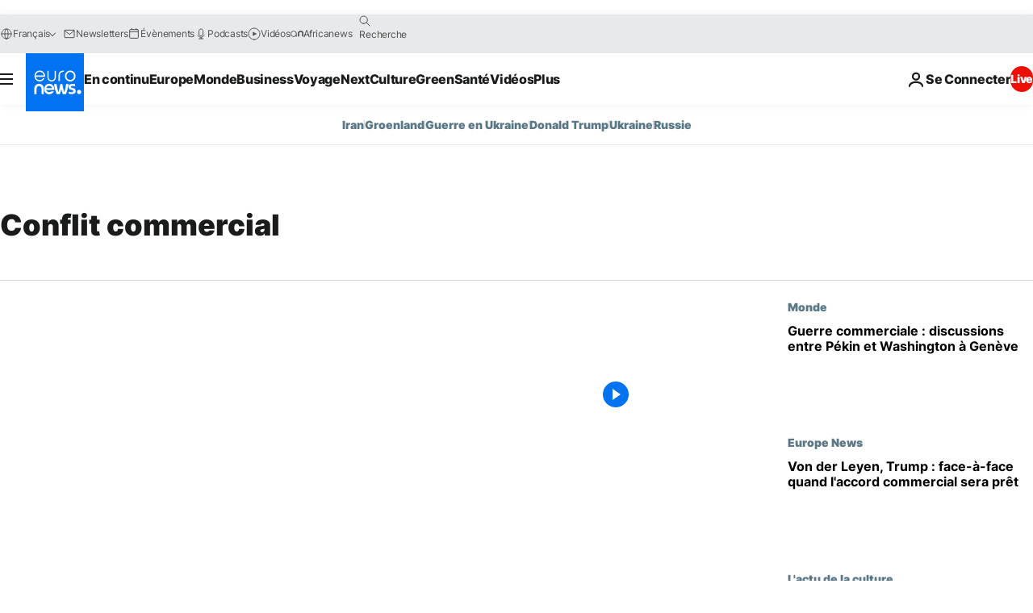

--- FILE ---
content_type: text/html; charset=UTF-8
request_url: https://fr.euronews.com/tag/conflit-commercial
body_size: 35630
content:

<!DOCTYPE html>
<html lang="fr">
<head>
  <meta charset="UTF-8">
            <title>Conflit commercial | Euronews</title>
<meta name="description" content="Conflit commercial | Un index alphab&eacute;tique de tous les sujets -international, &eacute;conomie, politique, scientifique, culture et loisirs- diffus&eacute;s par euronews">
<meta name="keywords" content="Conflit commercial">
<meta name="robots" content="max-snippet:-1, max-image-preview:large">
<meta name="news_keywords" content="Conflit commercial">
<link rel="canonical" href="https://fr.euronews.com/tag/conflit-commercial">
<link rel="alternate" hreflang="en" href="https://www.euronews.com/tag/trade-dispute">
<link rel="alternate" hreflang="fr" href="https://fr.euronews.com/tag/conflit-commercial">
<link rel="alternate" hreflang="de" href="https://de.euronews.com/tag/handelskonflikt">
<link rel="alternate" hreflang="it" href="https://it.euronews.com/tag/conflitto-commerciale">
<link rel="alternate" hreflang="es" href="https://es.euronews.com/tag/conflicto-comercial">
<link rel="alternate" hreflang="pt" href="https://pt.euronews.com/tag/conflito-comercial">
<link rel="alternate" hreflang="ru" href="https://ru.euronews.com/tag/trade-dispute">
<link rel="alternate" hreflang="ar" href="https://arabic.euronews.com/tag/trade-dispute">
<link rel="alternate" hreflang="tr" href="https://tr.euronews.com/tag/ticari-ihtilaf">
<link rel="alternate" hreflang="fa" href="https://parsi.euronews.com/tag/trade-dispute">
<link rel="alternate" hreflang="el" href="https://gr.euronews.com/tag/trade-dispute">
<link rel="alternate" hreflang="hu" href="https://hu.euronews.com/tag/kereskedelmi-konfliktus">
<link rel="alternate" hreflang="x-default" href="https://www.euronews.com">
<meta property="og:locale" content="fr-FR">
<meta property="og:url" content="http://fr.euronews.com/tag/conflit-commercial">
<meta property="og:site_name" content="euronews">
<meta property="og:type" content="website">
<meta property="og:title" content="Conflit commercial | Euronews">
<meta property="og:description" content="Conflit commercial | Un index alphab&eacute;tique de tous les sujets -international, &eacute;conomie, politique, scientifique, culture et loisirs- diffus&eacute;s par euronews">
<meta property="og:image" content="https://static.euronews.com/website/images/euronews-og-image-1200x675.png">
<meta property="og:image:width" content="1200">
<meta property="og:image:height" content="675">
<meta property="og:image:type" content="image/png">
<meta property="og:image:alt" content="Conflit commercial | Euronews">
<meta property="og:locale:alternate" content="en-GB">
<meta property="og:locale:alternate" content="fr-FR">
<meta property="og:locale:alternate" content="de-DE">
<meta property="og:locale:alternate" content="it-IT">
<meta property="og:locale:alternate" content="es-ES">
<meta property="og:locale:alternate" content="pt-PT">
<meta property="og:locale:alternate" content="ru-RU">
<meta property="og:locale:alternate" content="ar-AE">
<meta property="og:locale:alternate" content="tr-TR">
<meta property="og:locale:alternate" content="fa-IR">
<meta property="og:locale:alternate" content="el-GR">
<meta property="og:locale:alternate" content="hu-HU">
<meta property="og:locale:alternate:url" content="https://fr.euronews.com/tag/conflit-commercial">

<meta name="twitter:site" content="@euronews">
<meta name="twitter:title" content="Conflit commercial | Euronews">
<meta name="twitter:description" content="Conflit commercial | Un index alphab&eacute;tique de tous les sujets -international, &eacute;conomie, politique, scientifique, culture et loisirs- diffus&eacute;s par euronews">
<meta name="twitter:card" content="summary_large_image">
<meta name="twitter:image" content="https://static.euronews.com/website/images/euronews-og-image-1200x675.png">
<meta name="twitter:image:alt" content="Conflit commercial | Euronews">

<meta property="fb:pages" content="170299423019450" />
    
            <link rel="apple-touch-icon" href="/apple-touch-icon.png">
  <link rel="apple-touch-icon" href="/apple-touch-icon-precomposed.png">
  <link rel="apple-touch-icon" sizes="57x57" href="/apple-touch-icon-57x57.png">
  <link rel="apple-touch-icon" sizes="60x60" href="/apple-touch-icon-60x60.png">
  <link rel="apple-touch-icon" sizes="72x72" href="/apple-touch-icon-72x72.png">
  <link rel="apple-touch-icon" sizes="76x76" href="/apple-touch-icon-76x76.png">
  <link rel="apple-touch-icon" sizes="114x114" href="/apple-touch-icon-114x114.png">
  <link rel="apple-touch-icon" sizes="120x120" href="/apple-touch-icon-120x120.png">
  <link rel="apple-touch-icon" sizes="120x120" href="/apple-touch-icon-120x120-precomposed.png">
  <link rel="apple-touch-icon" sizes="144x144" href="/apple-touch-icon-144x144.png">
  <link rel="apple-touch-icon" sizes="152x152" href="/apple-touch-icon-152x152.png">
  <link rel="apple-touch-icon" sizes="152x152" href="/apple-touch-icon-152x152-precomposed.png">
  <link rel="apple-touch-icon" sizes="180x180" href="/apple-touch-icon-180x180.png">
  <link rel="android-icon" sizes="192x192" href="/android-icon-192x192.png">
  <link rel="icon" sizes="16x16" href="/favicon-16x16.png">
  <link rel="icon" sizes="32x32" href="/favicon-32x32.png">
  <link rel="icon" sizes="48x48" href="/favicon.ico">
  <link rel="icon" sizes="96x96" href="/favicon-96x96.png">
  <link rel="icon" sizes="160x160" href="/favicon-160x160.png">
  <link rel="icon" sizes="192x192" href="/favicon-192x192.png">

    <link rel="manifest" href="/manifest.json">
  <meta name="theme-color" content="#ffffff">

  <link rel="home" href="/" title="homepage">


          <script type="application/ld+json">{
    "@context": "https://schema.org/",
    "@type": "WebSite",
    "name": "Euronews.com",
    "url": "https://fr.euronews.com/",
    "potentialAction": {
        "@type": "SearchAction",
        "target": "https://fr.euronews.com/search?query={search_term_string}",
        "query-input": "required name=search_term_string"
    },
    "sameAs": [
        "https://www.facebook.com/fr.euronews",
        "https://twitter.com/euronewsfr",
        "https://flipboard.com/@euronewsfr",
        "https://www.linkedin.com/company/euronews"
    ]
}</script>
      
    <meta name="application-name" content="euronews.com">

            <meta name="viewport" content="width=device-width, minimum-scale=1, initial-scale=1">

  
                <meta name="dfp-data" content="{&quot;rootId&quot;:&quot;6458&quot;,&quot;adUnit&quot;:&quot;&quot;,&quot;keyValues&quot;:[],&quot;level1&quot;:&quot;euronews_new&quot;,&quot;lazyLoadingOffset&quot;:300,&quot;hasSwipe&quot;:false,&quot;disabledAdSlots&quot;:[]}">

            <meta name="adobe-analytics-data" content="{&quot;site&quot;:{&quot;platform&quot;:&quot;&quot;,&quot;language&quot;:&quot;fr&quot;,&quot;primarylanguage&quot;:&quot;&quot;,&quot;secondarylanguage&quot;:&quot;&quot;,&quot;environment&quot;:&quot;prod&quot;,&quot;brand&quot;:&quot;euronews&quot;,&quot;servicetype&quot;:&quot;web&quot;,&quot;version&quot;:&quot;15.4.0&quot;},&quot;page&quot;:{&quot;pagename&quot;:&quot;euronews.multi.tags.multi.conflit-commercial&quot;,&quot;pagehasad&quot;:&quot;&quot;,&quot;pagenumads&quot;:&quot;&quot;,&quot;sitesection&quot;:&quot;&quot;,&quot;sitesubsection1&quot;:&quot;&quot;,&quot;sitesubsection2&quot;:&quot;&quot;,&quot;pagetype&quot;:&quot;page&quot;,&quot;pageurl&quot;:&quot;fr.euronews.com\/tag\/conflit-commercial&quot;,&quot;pagedownloadtime&quot;:&quot;&quot;,&quot;vertical&quot;:&quot;multi&quot;,&quot;theme&quot;:&quot;tags&quot;,&quot;program&quot;:&quot;multi&quot;,&quot;contenttype&quot;:&quot;txt&quot;,&quot;menustatus&quot;:&quot;&quot;,&quot;pagereload&quot;:&quot;&quot;,&quot;pagedisplaybreakpoint&quot;:&quot;&quot;,&quot;displaybreakingnewsbar&quot;:&quot;none&quot;,&quot;swipe&quot;:&quot;none&quot;,&quot;urlpath&quot;:&quot;fr.euronews.com\/tag\/conflit-commercial&quot;},&quot;search&quot;:{&quot;keyword&quot;:&quot;&quot;,&quot;searchresult&quot;:&quot;&quot;},&quot;uv&quot;:{&quot;uvid&quot;:&quot;&quot;,&quot;logged&quot;:&quot;&quot;,&quot;isbot&quot;:&quot;&quot;},&quot;article&quot;:{&quot;eventid&quot;:&quot;none&quot;,&quot;storyid&quot;:&quot;none&quot;,&quot;updatedate&quot;:&quot;none&quot;,&quot;title&quot;:&quot;none&quot;,&quot;format&quot;:&quot;none&quot;,&quot;nbdayssincepublication&quot;:&quot;none&quot;,&quot;articlepromotedtobcs&quot;:&quot;&quot;,&quot;articlepromotedtohp&quot;:&quot;&quot;,&quot;technicaltags&quot;:&quot;none&quot;,&quot;contenttaxonomy&quot;:&quot;none&quot;,&quot;gallerynumber&quot;:&quot;none&quot;},&quot;login&quot;:{&quot;subscriptiontype&quot;:&quot;other&quot;,&quot;dailynl&quot;:&quot;none&quot;},&quot;video&quot;:{&quot;videoid&quot;:&quot;none&quot;,&quot;youtubevideoid&quot;:&quot;none&quot;,&quot;dailymotionvideoid&quot;:&quot;none&quot;,&quot;housenumbervidid&quot;:&quot;none&quot;,&quot;name&quot;:&quot;none&quot;,&quot;publicationdate&quot;:&quot;none&quot;,&quot;type&quot;:&quot;none&quot;,&quot;duration&quot;:&quot;none&quot;,&quot;isinplaylist&quot;:&quot;none&quot;,&quot;playlistname&quot;:&quot;none&quot;,&quot;haspreview&quot;:&quot;none&quot;,&quot;viewmode&quot;:&quot;none&quot;,&quot;playername&quot;:&quot;none&quot;,&quot;playlistnumitems&quot;:&quot;none&quot;,&quot;playlistposition&quot;:&quot;none&quot;,&quot;soundstatus&quot;:&quot;none&quot;},&quot;component&quot;:{&quot;name&quot;:&quot;&quot;,&quot;type&quot;:&quot;&quot;,&quot;action&quot;:&quot;&quot;,&quot;pagename&quot;:&quot;&quot;,&quot;actiondetail&quot;:&quot;&quot;},&quot;newsletter&quot;:{&quot;name&quot;:&quot;&quot;,&quot;location&quot;:&quot;&quot;},&quot;cm&quot;:{&quot;ssf&quot;:&quot;1&quot;},&quot;thirdPartiesDisabled&quot;:[],&quot;sendDate&quot;:null}">
  
    <meta name="app-contexts" content="[&quot;main&quot;]" >

          <link rel="preload" as="style" href="/build/e09c9fcfcc074bccb6b0-reduce-cls.css">
    <link rel="preload" as="style" href="/build/60f2680ec86092ed27b8-common.css">
    <link rel="preload" as="style" href="/build/2704ee1d94cf0ae161ea-trumps.css">
    <link rel="preload" as="style" href="/build/1e29222cf9b97f50ec61-header.css">
              <link rel="preload" as="script" href="https://securepubads.g.doubleclick.net/tag/js/gpt.js" />
      

  <link rel="preload" as="style" href="/build/e2475b434d85263363d3-blocks.css">

            <style>
    #accessibility-bar,#c-burger-button-checkbox,#c-language-switcher-list-open,.c-breaking-news,.c-language-switcher__list,.c-search-form__loader, .o-site-hr__second-level__dropdown,.o-site-hr__second-level__dropdown-mask,.o-site-hr__sidebar,.o-site-hr__sidebar-mask{display:none}
    .c-bar-now .c-tags-list,.c-bar-now__container,.c-navigation-bar,.c-navigation-bar__wrappable-list,.c-search-form.c-search-engine,.o-site-hr__first-level__container,.o-site-hr__second-level__container,.o-site-hr__second-level__links,.o-site-hr__second-level__burger-logo,.c-burger-button{display:flex}

    @supports (content-visibility: hidden) {
      .o-site-hr__second-level__dropdown,.o-site-hr__sidebar {
        display: flex;
        content-visibility: hidden;
      }
    }
  </style>

    <link rel="stylesheet" href="/build/e09c9fcfcc074bccb6b0-reduce-cls.css">
    <link rel="stylesheet" href="/build/60f2680ec86092ed27b8-common.css">
    <link rel="stylesheet" href="/build/2704ee1d94cf0ae161ea-trumps.css">
    <link rel="stylesheet" href="/build/1e29222cf9b97f50ec61-header.css">
    <link rel="stylesheet" href="/build/509b54a72fb69fe05136-didomi.css">

  
    
    <link rel="stylesheet" href="/build/e2475b434d85263363d3-blocks.css">

        <style>@font-face{font-family: "Arial size-adjust";font-style: normal;font-weight: 400;font-display: swap;src: local("Arial");size-adjust: 102.5%;}body{font-family: 'Arial size-adjust', Arial, sans-serif;}</style>

    
          <link rel="stylesheet" href="/build/0a99ec3795784c5a8509-fonts.css" media="print" onload="this.media=&#039;all&#039;">
          
      
  
              <link rel="preconnect" href="https://static.euronews.com">
      <link rel="preconnect" href="https://api.privacy-center.org">
      <link rel="preconnect" href="https://sdk.privacy-center.org">
      <link rel="preconnect" href="https://www.googletagservices.com">
      <link rel="preconnect" href="https://pagead2.googlesyndication.com">
              <link rel="dns-prefetch" href="//scripts.opti-digital.com">
                  <link rel="dns-prefetch" href="https://connect.facebook.net">
                  <link rel="dns-prefetch" href="https://ping.chartbeat.net">
        <link rel="dns-prefetch" href="https://static.chartbeat.com">
        
    <script>
  window.euronewsEnvs = JSON.parse('{"PUBLIC_GIGYA_API_KEY":"4_G3z5aGNUymdcrkV9z9qOAg","PUBLIC_INSIDER_PARTNER_NAME":"euronewsfr","PUBLIC_INSIDER_PARTNER_ID":"10008155","PUBLIC_APP_ENV":"prod","PUBLIC_URLS_BASE":"euronews.com"}');
</script>


  <script> performance.mark('enw-first-script'); </script>
                <script id="euronews-initial-server-data">
                              window.getInitialServerData = () => ({"context":{"website":"euronews","pageType":"articlelisttag","servicetype":"web","features":["euronewsUUIDManager","userNavigationActivity","didomi","googleGpt","advertisingOptiDigital","wallpaper","DVTargetingSignalsManager","bombora","insider","scrollRestore","adobe"],"featureFlipping":{"fast":{"adobe":{"languages":{"en":true,"fr":true,"de":true,"it":true,"es":true,"pt":true,"tr":true,"pl":true,"ru":true,"ar":true,"fa":true,"el":true,"hu":true},"thirdpart":true,"description":"Analytics tracking"},"adobeAudienceManager":{"languages":{"en":true,"fr":true,"de":true,"it":true,"es":true,"pt":true,"tr":true,"pl":true,"ru":true,"ar":true,"fa":true,"el":true,"hu":true},"thirdpart":true,"description":"_"},"adsAutorefresh":{"languages":{"en":false,"ar":false,"de":false,"el":false,"es":false,"fa":false,"fr":false,"hu":false,"it":false,"pt":false,"ru":false,"tr":false,"pl":false},"thirdpart":false,"description":"Permet un autorefresh auto des pubs toutes les X secondes"},"adsLazyloading":{"languages":{"en":true,"fr":true,"de":true,"it":true,"es":true,"pt":true,"tr":true,"pl":true,"ru":true,"ar":true,"fa":true,"el":true,"hu":true},"thirdpart":false,"description":"Permet d\u2019afficher les pubs au fur \u00e0 mesure du scroll d\u2019un utilisateur sur nos pages, ce qui permet d\u2019acc\u00e9l\u00e9rer le chargement du haut de page"},"advertising":{"languages":{"en":false,"fr":false,"de":false,"it":false,"es":false,"pt":false,"tr":false,"pl":false,"ru":false,"ar":false,"fa":false,"el":false,"hu":false},"thirdpart":false,"description":"to enable new advertising core (while double run, we use old advertising when this key is off)"},"advertisingOptiDigital":{"languages":{"en":true,"fr":true,"de":true,"it":true,"es":true,"pt":true,"tr":true,"pl":true,"ru":true,"ar":true,"fa":true,"el":true,"hu":true},"thirdpart":true,"description":"New Advertising management with OptiDigital"},"advertisingSingleRequestMode":{"languages":{"en":false,"ar":false,"de":false,"el":false,"es":false,"fa":false,"fr":false,"hu":false,"it":false,"pt":false,"ru":false,"tr":false,"pl":false},"thirdpart":false,"description":"WARNING: WHEN TURNED ON IT MAKES AD REQUEST COUNT EXPLODE AND LEADS TO TERRIBLE IMPRESSION\/REQUEST RATIO\nenable singleRequest mode for new advertising implementation (will do multirequest if disabled)"},"analytics":{"languages":{"en":true,"fr":true,"de":true,"it":true,"es":true,"pt":true,"tr":true,"pl":true,"ru":true,"ar":true,"fa":true,"el":true,"hu":true},"thirdpart":false,"description":"_"},"autorefresh":{"languages":{"en":true,"fr":true,"de":true,"it":true,"es":true,"pt":true,"tr":true,"pl":true,"ru":true,"ar":true,"fa":true,"el":true,"hu":true},"thirdpart":false,"description":"_"},"bcovery":{"languages":{"en":false,"ar":false,"de":false,"el":false,"es":false,"fa":false,"fr":false,"hu":false,"it":false,"pt":false,"ru":false,"tr":false,"pl":false},"thirdpart":true,"description":"_"},"bombora":{"languages":{"en":true,"fr":true,"de":true,"it":true,"es":true,"pt":true,"tr":true,"pl":true,"ru":true,"ar":true,"fa":false,"el":true,"hu":true},"thirdpart":true,"description":"_"},"bomboraStandardTag":{"languages":{"en":true,"fr":true,"de":true,"it":true,"es":true,"pt":true,"tr":true,"pl":true,"ru":true,"ar":true,"fa":false,"el":true,"hu":true},"thirdpart":true,"description":"_"},"breakingNewsBanner":{"languages":{"en":true,"fr":true,"de":true,"it":true,"es":true,"pt":true,"tr":true,"pl":true,"ru":true,"ar":true,"fa":true,"el":true,"hu":true},"thirdpart":false,"description":"_"},"caption":{"languages":{"en":true,"fr":true,"de":true,"it":true,"es":true,"pt":true,"tr":true,"pl":true,"ru":true,"ar":true,"fa":true,"el":true,"hu":true},"thirdpart":false,"description":"_"},"chartbeat":{"languages":{"en":true,"fr":true,"de":true,"it":true,"es":true,"pt":true,"tr":true,"pl":true,"ru":true,"ar":true,"fa":true,"el":true,"hu":true},"thirdpart":true,"description":"chartbeat.js is the Javascript code for the standard web tracking"},"chartbeat_mab":{"languages":{"en":true,"fr":true,"de":true,"it":true,"es":true,"pt":true,"tr":true,"pl":true,"ru":true,"ar":true,"fa":true,"el":true,"hu":true},"thirdpart":true,"description":"chartbeat_mab.js is the library for Chartbeat's headline testing functionality"},"connatix":{"languages":{"en":true,"fr":true,"de":true,"it":true,"es":true,"pt":true,"tr":true,"pl":true,"ru":true,"ar":true,"fa":true,"el":true,"hu":true},"thirdpart":true,"description":"_"},"connatixSticky":{"languages":{"en":false,"fr":false,"de":false,"it":false,"es":false,"pt":false,"tr":false,"pl":false,"ru":false,"ar":false,"fa":false,"el":false,"hu":false},"thirdpart":false,"description":"_"},"consentTemplates":{"languages":{"en":false,"fr":false,"de":false,"it":false,"es":false,"pt":false,"tr":false,"pl":false,"ru":false,"ar":false,"fa":false,"el":false,"hu":false},"thirdpart":false,"description":"consent notices (Didomi, ...)"},"dailymotion":{"languages":{"en":true,"fr":true,"de":true,"it":true,"es":true,"pt":true,"tr":true,"pl":true,"ru":true,"ar":true,"fa":false,"el":true,"hu":true},"thirdpart":false,"description":"_"},"datalayerManager":{"languages":{"en":false,"ar":false,"de":false,"el":false,"es":false,"fa":false,"fr":false,"hu":false,"it":false,"pt":false,"ru":false,"tr":false,"pl":false},"thirdpart":false,"description":"_"},"didomi":{"languages":{"en":true,"fr":true,"de":true,"it":true,"es":true,"pt":true,"tr":true,"pl":true,"ru":true,"ar":true,"fa":true,"el":true,"hu":true},"thirdpart":true,"description":null},"doubleVerify":{"languages":{"en":true,"fr":true,"de":true,"it":true,"es":true,"pt":true,"tr":true,"pl":true,"ru":true,"ar":true,"fa":true,"el":true,"hu":true},"thirdpart":true,"description":"_"},"durationMedia":{"languages":{"en":true,"fr":true,"de":true,"it":true,"es":true,"pt":true,"tr":true,"pl":true,"ru":true,"ar":true,"fa":true,"el":true,"hu":true},"thirdpart":true,"description":"_"},"DVTargetingSignalsManager":{"languages":{"en":true,"fr":true,"de":true,"it":true,"es":true,"pt":true,"tr":true,"pl":true,"ru":true,"ar":true,"fa":true,"el":true,"hu":true},"thirdpart":false,"description":"This feature aims to manage DV Targeting Signals.\r\nFor example: retrieving Targeting Signals, updating the advertising Datalayer, and storing DV Contextual Signals to the database."},"euronewsUUIDManager":{"languages":{"en":true,"fr":true,"de":true,"it":true,"es":true,"pt":true,"tr":true,"pl":true,"ru":true,"ar":true,"fa":true,"el":true,"hu":true},"thirdpart":false,"description":"This feature ensures each client has a persistent UUID by retrieving it from IndexedDB or cookies, or generating and storing one if it doesn\u2019t exist. The UUID is used by other features and services for consistent client identification."},"facebook":{"languages":{"en":true,"fr":true,"de":true,"it":true,"es":true,"pt":true,"tr":true,"pl":true,"ru":true,"ar":true,"fa":true,"el":true,"hu":true},"thirdpart":true,"description":null},"football":{"languages":{"en":true,"fr":true,"de":true,"it":true,"es":true,"pt":true,"tr":true,"pl":false,"ru":true,"ar":true,"fa":true,"el":true,"hu":true},"thirdpart":false,"description":"This FF is made to manage FootballLeagueDataHandler service"},"footballLeagueResults":{"languages":{"en":true,"ar":true,"de":true,"el":true,"es":true,"fa":true,"fr":true,"hu":true,"it":true,"pt":true,"ru":true,"tr":true,"pl":false},"thirdpart":false,"description":"This is for the service that manage the display\/management of the widget of football league results that we can find on the home page and other footblall pages"},"gallery":{"languages":{"en":true,"fr":true,"de":true,"it":true,"es":true,"pt":true,"tr":true,"pl":true,"ru":true,"ar":true,"fa":true,"el":true,"hu":true},"thirdpart":false,"description":"Widget Gallery"},"geoBlocking":{"languages":{"en":true,"ar":true,"de":true,"el":true,"es":true,"fa":true,"fr":true,"hu":true,"it":true,"pt":true,"ru":true,"tr":true,"pl":true},"thirdpart":false,"description":"_"},"geoedge":{"languages":{"en":true,"fr":true,"de":true,"it":true,"es":true,"pt":true,"tr":true,"pl":true,"ru":true,"ar":true,"fa":true,"el":true,"hu":true},"thirdpart":true,"description":"_"},"gigya":{"languages":{"en":true,"fr":true,"de":true,"it":true,"es":true,"pt":true,"tr":true,"pl":true,"ru":true,"ar":true,"fa":true,"el":true,"hu":true},"thirdpart":false,"description":"Login Euronews via SAP\/GIGYA"},"global_footer":{"languages":{"en":true,"fr":true,"de":true,"it":true,"es":true,"pt":true,"tr":true,"pl":true,"ru":true,"ar":true,"fa":true,"el":true,"hu":true},"thirdpart":true,"description":null},"googleGpt":{"languages":{"en":true,"fr":true,"de":true,"it":true,"es":true,"pt":true,"tr":true,"pl":true,"ru":true,"ar":true,"fa":true,"el":true,"hu":true},"thirdpart":true,"description":"GPT is mandatory for all the advertisement stack"},"google_analytics":{"languages":{"en":false,"ar":false,"de":false,"el":false,"es":false,"fa":false,"fr":false,"hu":false,"it":false,"pt":false,"ru":false,"tr":false,"pl":false},"thirdpart":true,"description":"_"},"google_gtm":{"languages":{"en":true,"fr":true,"de":true,"it":true,"es":true,"pt":true,"tr":true,"pl":true,"ru":true,"ar":true,"fa":true,"el":true,"hu":true},"thirdpart":true,"description":null},"grafanaFaro":{"languages":{"en":false,"fr":false,"de":false,"it":false,"es":false,"pt":false,"tr":false,"pl":false,"ru":false,"ar":false,"fa":false,"el":false,"hu":false},"thirdpart":false,"description":"_"},"gtag":{"languages":{"en":true,"fr":true,"de":true,"it":true,"es":true,"pt":true,"tr":true,"pl":true,"ru":true,"ar":true,"fa":true,"el":true,"hu":true},"thirdpart":true,"description":"_"},"header_redesign":{"languages":{"en":true,"fr":true,"de":true,"it":true,"es":true,"pt":true,"tr":true,"pl":true,"ru":true,"ar":true,"fa":true,"el":true,"hu":true},"thirdpart":false,"description":"FF qui active l'affichage du Header Redesign"},"home_new_design":{"languages":{"en":false,"fr":false,"de":false,"it":false,"es":false,"pt":false,"tr":false,"pl":false,"ru":false,"ar":false,"fa":false,"el":false,"hu":false},"thirdpart":false,"description":"Home New Design 2025"},"https":{"languages":{"en":true,"fr":true,"de":true,"it":true,"es":true,"pt":true,"tr":true,"pl":true,"ru":true,"ar":true,"fa":true,"el":true,"hu":true},"thirdpart":false,"description":null},"iaDisclaimerReporting":{"languages":{"en":true,"fr":true,"de":true,"it":true,"es":true,"pt":true,"tr":true,"pl":true,"ru":true,"ar":true,"fa":true,"el":true,"hu":true},"thirdpart":false,"description":"Display the IA Disclaimer"},"insider":{"languages":{"en":true,"fr":true,"de":true,"it":true,"es":true,"pt":true,"tr":true,"pl":true,"ru":true,"ar":true,"fa":true,"el":true,"hu":true},"thirdpart":true,"description":"_"},"jobbio":{"languages":{"en":false,"fr":false,"de":false,"it":false,"es":false,"pt":false,"tr":false,"pl":false,"ru":false,"ar":false,"fa":false,"el":false,"hu":false},"thirdpart":true,"description":"_"},"justIn":{"languages":{"en":true,"fr":true,"de":true,"it":true,"es":true,"pt":true,"tr":true,"pl":true,"ru":true,"ar":true,"fa":true,"el":true,"hu":true},"thirdpart":false,"description":"_"},"justInTimeline":{"languages":{"en":true,"fr":true,"de":true,"it":true,"es":true,"pt":true,"tr":true,"pl":true,"ru":true,"ar":true,"fa":true,"el":true,"hu":true},"thirdpart":false,"description":"Justin template new design 2025"},"lazyblock":{"languages":{"en":false,"ar":false,"de":false,"el":false,"es":false,"fa":false,"fr":false,"hu":true,"it":false,"pt":false,"ru":false,"tr":true,"pl":false},"thirdpart":false},"lazyload":{"languages":{"en":true,"fr":true,"de":true,"it":true,"es":true,"pt":true,"tr":true,"pl":true,"ru":true,"ar":true,"fa":true,"el":true,"hu":true},"thirdpart":false,"description":"_"},"leaderboardUnderHeader":{"languages":{"en":true,"ar":true,"de":false,"el":false,"es":false,"fa":true,"fr":false,"hu":false,"it":false,"pt":false,"ru":false,"tr":false,"pl":false},"thirdpart":false,"description":"main leaderboard under header instead of above on article page"},"linkObfuscator":{"languages":{"en":true,"fr":true,"de":true,"it":true,"es":true,"pt":true,"tr":true,"pl":true,"ru":true,"ar":true,"fa":true,"el":true,"hu":true},"thirdpart":false,"description":"This feature aims to obfuscate all links for which the obfuscation is implemented in the Twig template."},"liveramp":{"languages":{"en":true,"fr":true,"de":true,"it":true,"es":true,"pt":true,"tr":true,"pl":true,"ru":true,"ar":true,"fa":true,"el":true,"hu":true},"thirdpart":true,"description":"https:\/\/liveramp.com\/"},"login":{"languages":{"en":true,"fr":true,"de":true,"it":true,"es":true,"pt":true,"tr":true,"pl":true,"ru":true,"ar":true,"fa":true,"el":true,"hu":true},"thirdpart":false,"description":"Allow login for Gigya"},"loginWall":{"languages":{"en":false,"fr":true,"de":false,"it":false,"es":true,"pt":false,"tr":false,"pl":false,"ru":false,"ar":false,"fa":false,"el":false,"hu":false},"thirdpart":false,"description":"_"},"longerCacheStrategy":{"languages":{"en":true,"fr":true,"de":true,"it":true,"es":true,"pt":true,"tr":true,"pl":true,"ru":true,"ar":true,"fa":true,"el":true,"hu":true},"thirdpart":false,"description":"Enable longer cache on various pages (see EW-5784)"},"nativo":{"languages":{"en":true,"fr":true,"de":true,"it":true,"es":true,"pt":true,"tr":true,"pl":true,"ru":true,"ar":true,"fa":true,"el":true,"hu":true},"thirdpart":false,"description":"_"},"new_liveblogging":{"languages":{"en":true,"fr":true,"de":true,"it":true,"es":true,"pt":true,"tr":true,"pl":true,"ru":true,"ar":true,"fa":true,"el":true,"hu":true},"thirdpart":false,"description":"Activate new Arena liveblogging feature (with TypeScript service)"},"nonli":{"languages":{"en":true,"fr":true,"de":true,"it":true,"es":true,"pt":true,"tr":true,"pl":true,"ru":true,"ar":true,"fa":true,"el":true,"hu":true},"thirdpart":true,"description":"This TP replace echobox to publish automatically our articles on social networks"},"outbrain":{"languages":{"en":true,"fr":true,"de":true,"it":true,"es":true,"pt":true,"tr":true,"pl":true,"ru":true,"ar":true,"fa":true,"el":true,"hu":true},"thirdpart":true,"description":"_"},"outbrain_lazyloading":{"languages":{"en":true,"fr":true,"de":true,"it":true,"es":true,"pt":true,"tr":true,"pl":true,"ru":true,"ar":true,"fa":true,"el":true,"hu":true},"thirdpart":true,"description":"_"},"ownpage":{"languages":{"en":true,"ar":true,"de":true,"el":true,"es":true,"fa":true,"fr":true,"hu":true,"it":true,"pt":true,"ru":true,"tr":true,"pl":false},"thirdpart":true,"description":"newsletter"},"pfp-ima":{"languages":{"en":false,"ar":false,"de":false,"el":false,"es":false,"fa":false,"fr":false,"hu":false,"it":false,"pt":false,"ru":false,"tr":false,"pl":false},"thirdpart":false,"description":"_"},"pfpLive":{"languages":{"en":true,"fr":true,"de":true,"it":true,"es":true,"pt":true,"tr":true,"pl":true,"ru":true,"ar":true,"fa":false,"el":true,"hu":true},"thirdpart":false,"description":"_"},"pfpVOD":{"languages":{"en":true,"fr":true,"de":true,"it":true,"es":true,"pt":true,"tr":true,"pl":true,"ru":true,"ar":true,"fa":false,"el":true,"hu":true},"thirdpart":false,"description":"_"},"player_lazyload_click":{"languages":{"en":true,"fr":true,"de":true,"it":true,"es":true,"pt":true,"tr":true,"pl":true,"ru":true,"ar":true,"fa":true,"el":true,"hu":true},"thirdpart":false,"description":null},"scribblelive":{"languages":{"en":true,"ar":true,"de":true,"el":true,"es":true,"fa":true,"fr":true,"hu":true,"it":true,"pt":true,"ru":true,"tr":true,"pl":false},"thirdpart":true},"scrollRestore":{"languages":{"en":true,"fr":true,"de":true,"it":true,"es":true,"pt":true,"tr":true,"pl":true,"ru":true,"ar":true,"fa":true,"el":true,"hu":true},"thirdpart":false,"description":"This feature sets the browser's scrollRestoration property to 'manual', ensuring the scroll position resets to the top of the page upon refresh"},"search":{"languages":{"en":true,"fr":true,"de":true,"it":true,"es":true,"pt":true,"tr":true,"pl":true,"ru":true,"ar":true,"fa":true,"el":true,"hu":true},"thirdpart":false,"description":"_"},"sentry":{"languages":{"en":true,"fr":true,"de":true,"it":true,"es":true,"pt":true,"tr":true,"pl":true,"ru":true,"ar":true,"fa":true,"el":true,"hu":true},"thirdpart":true,"description":"APM - Technical TP"},"socialManager":{"languages":{"en":true,"fr":true,"de":true,"it":true,"es":true,"pt":true,"tr":true,"pl":true,"ru":true,"ar":true,"fa":true,"el":true,"hu":true},"thirdpart":false,"description":"Social manager TS service for social network popup management"},"StickyFloor":{"languages":{"en":true,"fr":true,"de":true,"it":true,"es":true,"pt":true,"tr":true,"pl":true,"ru":true,"ar":true,"fa":true,"el":true,"hu":true},"thirdpart":false,"description":null},"streamAMP":{"languages":{"en":false,"ar":false,"de":false,"el":false,"es":false,"fa":false,"fr":false,"hu":false,"it":false,"pt":false,"ru":false,"tr":false,"pl":false},"thirdpart":true},"style_css_site_header":{"languages":{"en":false,"ar":false,"de":false,"el":false,"es":false,"fa":false,"fr":false,"hu":false,"it":false,"pt":false,"ru":false,"tr":false,"pl":false},"thirdpart":false,"description":"Ex\u00e9cuter le CSS du Site Header dans directement dans <style> dans <head>, et en premier, ind\u00e9pendamment des autres fichiers CSS."},"survey_popup":{"languages":{"en":false,"fr":false,"de":false,"it":false,"es":false,"pt":false,"tr":false,"pl":false,"ru":false,"ar":false,"fa":false,"el":false,"hu":false},"thirdpart":false,"description":null},"swiper":{"languages":{"en":true,"fr":true,"de":true,"it":true,"es":true,"pt":true,"tr":true,"pl":true,"ru":true,"ar":true,"fa":true,"el":true,"hu":true},"thirdpart":false,"description":"_"},"swipe_article":{"languages":{"en":true,"fr":true,"de":true,"it":true,"es":true,"pt":true,"tr":true,"pl":true,"ru":true,"ar":true,"fa":true,"el":true,"hu":true},"thirdpart":false,"description":"_"},"teads":{"languages":{"en":true,"fr":true,"de":true,"it":true,"es":true,"pt":true,"tr":true,"pl":true,"ru":true,"ar":true,"fa":true,"el":true,"hu":true},"thirdpart":true,"description":"Renomm\u00e9e depuis \"teadsCookielessTag\" pour le nouveau script advertising."},"teadsCookielessTag":{"languages":{"en":true,"fr":true,"de":true,"it":true,"es":true,"pt":true,"tr":true,"pl":true,"ru":true,"ar":true,"fa":true,"el":true,"hu":true},"thirdpart":true,"description":"Ancienne cl\u00e9, utilis\u00e9e avec l'ancien script advertising, remplac\u00e9e par \"teads\"."},"telemetry-php":{"languages":{"en":false,"fr":false,"de":false,"it":false,"es":false,"pt":false,"tr":false,"pl":false,"ru":false,"ar":false,"fa":false,"el":false,"hu":false},"thirdpart":false,"description":"D\u00e9sactive l'Open Telemetry -> Grafana\r\nSur le site cot\u00e9 FRONT\/PHP"},"telemetry-ts":{"languages":{"en":false,"fr":false,"de":false,"it":false,"es":false,"pt":false,"tr":false,"pl":false,"ru":false,"ar":false,"fa":false,"el":false,"hu":false},"thirdpart":false,"description":"Grafana openTelemetry for Front TS"},"textToSpeech":{"languages":{"en":true,"fr":true,"de":true,"it":true,"es":true,"pt":true,"tr":true,"pl":true,"ru":true,"ar":true,"fa":true,"el":true,"hu":true},"thirdpart":true,"description":"Solution de synthese vocale convertissant le texte en audio."},"tmpTestNewImageServer":{"languages":{"en":true,"fr":true,"de":true,"it":true,"es":true,"pt":true,"tr":true,"pl":true,"ru":true,"ar":true,"fa":true,"el":true,"hu":true},"thirdpart":false,"description":"this must be temporary! rewrite static.euronews.com article image to images.euronews.com"},"twitter":{"languages":{"en":true,"fr":true,"de":true,"it":true,"es":true,"pt":true,"tr":true,"pl":true,"ru":true,"ar":true,"fa":true,"el":true,"hu":true},"thirdpart":true,"description":"_"},"userNavigationActivity":{"languages":{"en":true,"fr":true,"de":true,"it":true,"es":true,"pt":true,"tr":true,"pl":true,"ru":true,"ar":true,"fa":true,"el":true,"hu":true},"thirdpart":false,"description":"Service that stores user last visited page and last language"},"video":{"languages":{"en":true,"fr":true,"de":true,"it":true,"es":true,"pt":true,"tr":true,"pl":true,"ru":true,"ar":true,"fa":true,"el":true,"hu":true},"thirdpart":false,"description":"Video Player for article pages"},"vuukle":{"languages":{"en":true,"fr":true,"de":true,"it":true,"es":true,"pt":true,"tr":true,"pl":false,"ru":true,"ar":true,"fa":true,"el":true,"hu":true},"thirdpart":true,"description":"_"},"wallpaper":{"languages":{"en":true,"fr":true,"de":true,"it":true,"es":true,"pt":true,"tr":true,"pl":true,"ru":true,"ar":true,"fa":true,"el":true,"hu":true},"thirdpart":false,"description":"_"},"weatherCarousel":{"languages":{"en":true,"fr":true,"de":true,"it":true,"es":true,"pt":true,"tr":true,"pl":true,"ru":true,"ar":true,"fa":true,"el":true,"hu":true},"thirdpart":false,"description":"Service for the carousel on the weather town page"},"weatherSearch":{"languages":{"en":true,"fr":true,"de":true,"it":true,"es":true,"pt":true,"tr":true,"pl":true,"ru":true,"ar":true,"fa":true,"el":true,"hu":true},"thirdpart":false,"description":"_"},"widgets":{"languages":{"en":true,"fr":true,"de":true,"it":true,"es":true,"pt":true,"tr":true,"pl":true,"ru":true,"ar":true,"fa":true,"el":true,"hu":true},"thirdpart":false,"description":"This is for Typescript widget service"},"yieldbird":{"languages":{"en":true,"fr":true,"de":true,"it":true,"es":true,"pt":true,"tr":true,"pl":true,"ru":true,"ar":true,"fa":true,"el":true,"hu":true},"thirdpart":true,"description":"_"},"automatad":{"languages":{"en":true,"ar":true,"de":true,"el":true,"es":true,"fa":true,"fr":true,"hu":true,"it":true,"pt":true,"ru":true,"tr":true,"pl":true},"thirdpart":true,"description":"_"},"DurationMedia":{"languages":{"en":true,"fr":true,"de":true,"it":true,"es":true,"pt":true,"tr":true,"pl":true,"ru":true,"ar":true,"fa":true,"el":true,"hu":true},"thirdpart":true,"description":"_"},"linkedinNext":{"languages":{"en":true,"ar":false,"de":false,"el":false,"es":false,"fa":false,"fr":false,"hu":false,"it":false,"pt":false,"ru":false,"tr":false,"pl":false},"thirdpart":true},"mailmunch":{"languages":{"en":true,"ar":true,"de":true,"el":true,"es":true,"fa":true,"fr":true,"hu":true,"it":true,"pt":true,"ru":true,"tr":true,"pl":false},"thirdpart":true},"popup_message_all_website":{"languages":{"en":false,"ar":false,"de":false,"el":false,"es":false,"fa":false,"fr":false,"hu":false,"it":false,"pt":false,"ru":false,"tr":false,"pl":false},"thirdpart":false},"popup_message_live":{"languages":{"en":false,"ar":false,"de":false,"el":false,"es":false,"fa":false,"fr":false,"hu":false,"it":false,"pt":false,"ru":false,"tr":false,"pl":false},"thirdpart":false},"video_autoplay":{"languages":{"en":true,"fr":true,"de":true,"it":true,"es":true,"pt":true,"tr":true,"pl":true,"ru":true,"ar":true,"fa":true,"el":true,"hu":true},"thirdpart":false,"description":null}},"slow":{"adobe":{"languages":{"en":true,"fr":true,"de":true,"it":true,"es":true,"pt":true,"tr":true,"pl":true,"ru":true,"ar":true,"fa":true,"el":true,"hu":true},"thirdpart":true,"description":"Analytics tracking"},"adobeAudienceManager":{"languages":{"en":true,"fr":true,"de":true,"it":true,"es":true,"pt":true,"tr":true,"pl":true,"ru":true,"ar":true,"fa":true,"el":true,"hu":true},"thirdpart":true,"description":"_"},"adsAutorefresh":{"languages":{"en":false,"ar":false,"de":false,"el":false,"es":false,"fa":false,"fr":false,"hu":false,"it":false,"pt":false,"ru":false,"tr":false,"pl":false},"thirdpart":false,"description":"Permet un autorefresh auto des pubs toutes les X secondes"},"adsLazyloading":{"languages":{"en":true,"fr":true,"de":true,"it":true,"es":true,"pt":true,"tr":true,"pl":true,"ru":true,"ar":true,"fa":true,"el":true,"hu":true},"thirdpart":false,"description":"Permet d\u2019afficher les pubs au fur \u00e0 mesure du scroll d\u2019un utilisateur sur nos pages, ce qui permet d\u2019acc\u00e9l\u00e9rer le chargement du haut de page"},"advertising":{"languages":{"en":false,"fr":false,"de":false,"it":false,"es":false,"pt":false,"tr":false,"pl":false,"ru":false,"ar":false,"fa":false,"el":false,"hu":false},"thirdpart":false,"description":"to enable new advertising core (while double run, we use old advertising when this key is off)"},"advertisingOptiDigital":{"languages":{"en":true,"fr":true,"de":true,"it":true,"es":true,"pt":true,"tr":true,"pl":true,"ru":true,"ar":true,"fa":true,"el":true,"hu":true},"thirdpart":true,"description":"New Advertising management with OptiDigital"},"advertisingSingleRequestMode":{"languages":{"en":false,"ar":false,"de":false,"el":false,"es":false,"fa":false,"fr":false,"hu":false,"it":false,"pt":false,"ru":false,"tr":false,"pl":false},"thirdpart":false,"description":"WARNING: WHEN TURNED ON IT MAKES AD REQUEST COUNT EXPLODE AND LEADS TO TERRIBLE IMPRESSION\/REQUEST RATIO\nenable singleRequest mode for new advertising implementation (will do multirequest if disabled)"},"analytics":{"languages":{"en":true,"fr":true,"de":true,"it":true,"es":true,"pt":true,"tr":true,"pl":true,"ru":true,"ar":true,"fa":true,"el":true,"hu":true},"thirdpart":false,"description":"_"},"autorefresh":{"languages":{"en":true,"fr":true,"de":true,"it":true,"es":true,"pt":true,"tr":true,"pl":true,"ru":true,"ar":true,"fa":true,"el":true,"hu":true},"thirdpart":false,"description":"_"},"bcovery":{"languages":{"en":false,"ar":false,"de":false,"el":false,"es":false,"fa":false,"fr":false,"hu":false,"it":false,"pt":false,"ru":false,"tr":false,"pl":false},"thirdpart":true,"description":"_"},"bombora":{"languages":{"en":true,"fr":true,"de":true,"it":true,"es":true,"pt":true,"tr":true,"pl":true,"ru":true,"ar":true,"fa":false,"el":true,"hu":true},"thirdpart":true,"description":"_"},"bomboraStandardTag":{"languages":{"en":true,"fr":true,"de":true,"it":true,"es":true,"pt":true,"tr":true,"pl":true,"ru":true,"ar":true,"fa":false,"el":true,"hu":true},"thirdpart":true,"description":"_"},"breakingNewsBanner":{"languages":{"en":true,"fr":true,"de":true,"it":true,"es":true,"pt":true,"tr":true,"pl":true,"ru":true,"ar":true,"fa":true,"el":true,"hu":true},"thirdpart":false,"description":"_"},"caption":{"languages":{"en":true,"fr":true,"de":true,"it":true,"es":true,"pt":true,"tr":true,"pl":true,"ru":true,"ar":true,"fa":true,"el":true,"hu":true},"thirdpart":false,"description":"_"},"chartbeat":{"languages":{"en":true,"fr":true,"de":true,"it":true,"es":true,"pt":true,"tr":true,"pl":true,"ru":true,"ar":true,"fa":true,"el":true,"hu":true},"thirdpart":true,"description":"chartbeat.js is the Javascript code for the standard web tracking"},"chartbeat_mab":{"languages":{"en":true,"fr":true,"de":true,"it":true,"es":true,"pt":true,"tr":true,"pl":true,"ru":true,"ar":true,"fa":true,"el":true,"hu":true},"thirdpart":true,"description":"chartbeat_mab.js is the library for Chartbeat's headline testing functionality"},"connatix":{"languages":{"en":true,"fr":true,"de":true,"it":true,"es":true,"pt":true,"tr":true,"pl":true,"ru":true,"ar":true,"fa":true,"el":true,"hu":true},"thirdpart":true,"description":"_"},"connatixSticky":{"languages":{"en":false,"fr":false,"de":false,"it":false,"es":false,"pt":false,"tr":false,"pl":false,"ru":false,"ar":false,"fa":false,"el":false,"hu":false},"thirdpart":false,"description":"_"},"consentTemplates":{"languages":{"en":false,"fr":false,"de":false,"it":false,"es":false,"pt":false,"tr":false,"pl":false,"ru":false,"ar":false,"fa":false,"el":false,"hu":false},"thirdpart":false,"description":"consent notices (Didomi, ...)"},"dailymotion":{"languages":{"en":true,"fr":true,"de":true,"it":true,"es":true,"pt":true,"tr":true,"pl":true,"ru":true,"ar":true,"fa":false,"el":true,"hu":true},"thirdpart":false,"description":"_"},"datalayerManager":{"languages":{"en":false,"ar":false,"de":false,"el":false,"es":false,"fa":false,"fr":false,"hu":false,"it":false,"pt":false,"ru":false,"tr":false,"pl":false},"thirdpart":false,"description":"_"},"didomi":{"languages":{"en":true,"fr":true,"de":true,"it":true,"es":true,"pt":true,"tr":true,"pl":true,"ru":true,"ar":true,"fa":true,"el":true,"hu":true},"thirdpart":true,"description":null},"doubleVerify":{"languages":{"en":true,"fr":true,"de":true,"it":true,"es":true,"pt":true,"tr":true,"pl":true,"ru":true,"ar":true,"fa":true,"el":true,"hu":true},"thirdpart":true,"description":"_"},"durationMedia":{"languages":{"en":true,"fr":true,"de":true,"it":true,"es":true,"pt":true,"tr":true,"pl":true,"ru":true,"ar":true,"fa":true,"el":true,"hu":true},"thirdpart":true,"description":"_"},"DVTargetingSignalsManager":{"languages":{"en":true,"fr":true,"de":true,"it":true,"es":true,"pt":true,"tr":true,"pl":true,"ru":true,"ar":true,"fa":true,"el":true,"hu":true},"thirdpart":false,"description":"This feature aims to manage DV Targeting Signals.\r\nFor example: retrieving Targeting Signals, updating the advertising Datalayer, and storing DV Contextual Signals to the database."},"euronewsUUIDManager":{"languages":{"en":true,"fr":true,"de":true,"it":true,"es":true,"pt":true,"tr":true,"pl":true,"ru":true,"ar":true,"fa":true,"el":true,"hu":true},"thirdpart":false,"description":"This feature ensures each client has a persistent UUID by retrieving it from IndexedDB or cookies, or generating and storing one if it doesn\u2019t exist. The UUID is used by other features and services for consistent client identification."},"facebook":{"languages":{"en":true,"fr":true,"de":true,"it":true,"es":true,"pt":true,"tr":true,"pl":true,"ru":true,"ar":true,"fa":true,"el":true,"hu":true},"thirdpart":true,"description":null},"football":{"languages":{"en":true,"fr":true,"de":true,"it":true,"es":true,"pt":true,"tr":true,"pl":false,"ru":true,"ar":true,"fa":true,"el":true,"hu":true},"thirdpart":false,"description":"This FF is made to manage FootballLeagueDataHandler service"},"footballLeagueResults":{"languages":{"en":true,"ar":true,"de":true,"el":true,"es":true,"fa":true,"fr":true,"hu":true,"it":true,"pt":true,"ru":true,"tr":true,"pl":false},"thirdpart":false,"description":"This is for the service that manage the display\/management of the widget of football league results that we can find on the home page and other footblall pages"},"gallery":{"languages":{"en":true,"fr":true,"de":true,"it":true,"es":true,"pt":true,"tr":true,"pl":true,"ru":true,"ar":true,"fa":true,"el":true,"hu":true},"thirdpart":false,"description":"Widget Gallery"},"geoBlocking":{"languages":{"en":true,"ar":true,"de":true,"el":true,"es":true,"fa":true,"fr":true,"hu":true,"it":true,"pt":true,"ru":true,"tr":true,"pl":true},"thirdpart":false,"description":"_"},"geoedge":{"languages":{"en":true,"fr":true,"de":true,"it":true,"es":true,"pt":true,"tr":true,"pl":true,"ru":true,"ar":true,"fa":true,"el":true,"hu":true},"thirdpart":true,"description":"_"},"gigya":{"languages":{"en":true,"fr":true,"de":true,"it":true,"es":true,"pt":true,"tr":true,"pl":true,"ru":true,"ar":true,"fa":true,"el":true,"hu":true},"thirdpart":false,"description":"Login Euronews via SAP\/GIGYA"},"global_footer":{"languages":{"en":true,"fr":true,"de":true,"it":true,"es":true,"pt":true,"tr":true,"pl":true,"ru":true,"ar":true,"fa":true,"el":true,"hu":true},"thirdpart":true,"description":null},"googleGpt":{"languages":{"en":true,"fr":true,"de":true,"it":true,"es":true,"pt":true,"tr":true,"pl":true,"ru":true,"ar":true,"fa":true,"el":true,"hu":true},"thirdpart":true,"description":"GPT is mandatory for all the advertisement stack"},"google_analytics":{"languages":{"en":false,"ar":false,"de":false,"el":false,"es":false,"fa":false,"fr":false,"hu":false,"it":false,"pt":false,"ru":false,"tr":false,"pl":false},"thirdpart":true,"description":"_"},"google_gtm":{"languages":{"en":true,"fr":true,"de":true,"it":true,"es":true,"pt":true,"tr":true,"pl":true,"ru":true,"ar":true,"fa":true,"el":true,"hu":true},"thirdpart":true,"description":null},"grafanaFaro":{"languages":{"en":false,"fr":false,"de":false,"it":false,"es":false,"pt":false,"tr":false,"pl":false,"ru":false,"ar":false,"fa":false,"el":false,"hu":false},"thirdpart":false,"description":"_"},"gtag":{"languages":{"en":true,"fr":true,"de":true,"it":true,"es":true,"pt":true,"tr":true,"pl":true,"ru":true,"ar":true,"fa":true,"el":true,"hu":true},"thirdpart":true,"description":"_"},"header_redesign":{"languages":{"en":true,"fr":true,"de":true,"it":true,"es":true,"pt":true,"tr":true,"pl":true,"ru":true,"ar":true,"fa":true,"el":true,"hu":true},"thirdpart":false,"description":"FF qui active l'affichage du Header Redesign"},"home_new_design":{"languages":{"en":false,"fr":false,"de":false,"it":false,"es":false,"pt":false,"tr":false,"pl":false,"ru":false,"ar":false,"fa":false,"el":false,"hu":false},"thirdpart":false,"description":"Home New Design 2025"},"https":{"languages":{"en":true,"fr":true,"de":true,"it":true,"es":true,"pt":true,"tr":true,"pl":true,"ru":true,"ar":true,"fa":true,"el":true,"hu":true},"thirdpart":false,"description":null},"iaDisclaimerReporting":{"languages":{"en":true,"fr":true,"de":true,"it":true,"es":true,"pt":true,"tr":true,"pl":true,"ru":true,"ar":true,"fa":true,"el":true,"hu":true},"thirdpart":false,"description":"Display the IA Disclaimer"},"insider":{"languages":{"en":true,"fr":true,"de":true,"it":true,"es":true,"pt":true,"tr":true,"pl":true,"ru":true,"ar":true,"fa":true,"el":true,"hu":true},"thirdpart":true,"description":"_"},"jobbio":{"languages":{"en":false,"fr":false,"de":false,"it":false,"es":false,"pt":false,"tr":false,"pl":false,"ru":false,"ar":false,"fa":false,"el":false,"hu":false},"thirdpart":true,"description":"_"},"justIn":{"languages":{"en":true,"fr":true,"de":true,"it":true,"es":true,"pt":true,"tr":true,"pl":true,"ru":true,"ar":true,"fa":true,"el":true,"hu":true},"thirdpart":false,"description":"_"},"justInTimeline":{"languages":{"en":true,"fr":true,"de":true,"it":true,"es":true,"pt":true,"tr":true,"pl":true,"ru":true,"ar":true,"fa":true,"el":true,"hu":true},"thirdpart":false,"description":"Justin template new design 2025"},"lazyblock":{"languages":{"en":false,"ar":false,"de":false,"el":false,"es":false,"fa":false,"fr":false,"hu":true,"it":false,"pt":false,"ru":false,"tr":true,"pl":false},"thirdpart":false},"lazyload":{"languages":{"en":true,"fr":true,"de":true,"it":true,"es":true,"pt":true,"tr":true,"pl":true,"ru":true,"ar":true,"fa":true,"el":true,"hu":true},"thirdpart":false,"description":"_"},"leaderboardUnderHeader":{"languages":{"en":true,"ar":true,"de":false,"el":false,"es":false,"fa":true,"fr":false,"hu":false,"it":false,"pt":false,"ru":false,"tr":false,"pl":false},"thirdpart":false,"description":"main leaderboard under header instead of above on article page"},"linkObfuscator":{"languages":{"en":true,"fr":true,"de":true,"it":true,"es":true,"pt":true,"tr":true,"pl":true,"ru":true,"ar":true,"fa":true,"el":true,"hu":true},"thirdpart":false,"description":"This feature aims to obfuscate all links for which the obfuscation is implemented in the Twig template."},"liveramp":{"languages":{"en":true,"fr":true,"de":true,"it":true,"es":true,"pt":true,"tr":true,"pl":true,"ru":true,"ar":true,"fa":true,"el":true,"hu":true},"thirdpart":true,"description":"https:\/\/liveramp.com\/"},"login":{"languages":{"en":true,"fr":true,"de":true,"it":true,"es":true,"pt":true,"tr":true,"pl":true,"ru":true,"ar":true,"fa":true,"el":true,"hu":true},"thirdpart":false,"description":"Allow login for Gigya"},"loginWall":{"languages":{"en":false,"fr":true,"de":false,"it":false,"es":true,"pt":false,"tr":false,"pl":false,"ru":false,"ar":false,"fa":false,"el":false,"hu":false},"thirdpart":false,"description":"_"},"longerCacheStrategy":{"languages":{"en":true,"fr":true,"de":true,"it":true,"es":true,"pt":true,"tr":true,"pl":true,"ru":true,"ar":true,"fa":true,"el":true,"hu":true},"thirdpart":false,"description":"Enable longer cache on various pages (see EW-5784)"},"nativo":{"languages":{"en":true,"fr":true,"de":true,"it":true,"es":true,"pt":true,"tr":true,"pl":true,"ru":true,"ar":true,"fa":true,"el":true,"hu":true},"thirdpart":false,"description":"_"},"new_liveblogging":{"languages":{"en":true,"fr":true,"de":true,"it":true,"es":true,"pt":true,"tr":true,"pl":true,"ru":true,"ar":true,"fa":true,"el":true,"hu":true},"thirdpart":false,"description":"Activate new Arena liveblogging feature (with TypeScript service)"},"nonli":{"languages":{"en":true,"fr":true,"de":true,"it":true,"es":true,"pt":true,"tr":true,"pl":true,"ru":true,"ar":true,"fa":true,"el":true,"hu":true},"thirdpart":true,"description":"This TP replace echobox to publish automatically our articles on social networks"},"outbrain":{"languages":{"en":true,"fr":true,"de":true,"it":true,"es":true,"pt":true,"tr":true,"pl":true,"ru":true,"ar":true,"fa":true,"el":true,"hu":true},"thirdpart":true,"description":"_"},"outbrain_lazyloading":{"languages":{"en":true,"fr":true,"de":true,"it":true,"es":true,"pt":true,"tr":true,"pl":true,"ru":true,"ar":true,"fa":true,"el":true,"hu":true},"thirdpart":true,"description":"_"},"ownpage":{"languages":{"en":true,"ar":true,"de":true,"el":true,"es":true,"fa":true,"fr":true,"hu":true,"it":true,"pt":true,"ru":true,"tr":true,"pl":false},"thirdpart":true,"description":"newsletter"},"pfp-ima":{"languages":{"en":false,"ar":false,"de":false,"el":false,"es":false,"fa":false,"fr":false,"hu":false,"it":false,"pt":false,"ru":false,"tr":false,"pl":false},"thirdpart":false,"description":"_"},"pfpLive":{"languages":{"en":true,"fr":true,"de":true,"it":true,"es":true,"pt":true,"tr":true,"pl":true,"ru":true,"ar":true,"fa":false,"el":true,"hu":true},"thirdpart":false,"description":"_"},"pfpVOD":{"languages":{"en":true,"fr":true,"de":true,"it":true,"es":true,"pt":true,"tr":true,"pl":true,"ru":true,"ar":true,"fa":false,"el":true,"hu":true},"thirdpart":false,"description":"_"},"player_lazyload_click":{"languages":{"en":true,"fr":true,"de":true,"it":true,"es":true,"pt":true,"tr":true,"pl":true,"ru":true,"ar":true,"fa":true,"el":true,"hu":true},"thirdpart":false,"description":null},"scribblelive":{"languages":{"en":true,"ar":true,"de":true,"el":true,"es":true,"fa":true,"fr":true,"hu":true,"it":true,"pt":true,"ru":true,"tr":true,"pl":false},"thirdpart":true},"scrollRestore":{"languages":{"en":true,"fr":true,"de":true,"it":true,"es":true,"pt":true,"tr":true,"pl":true,"ru":true,"ar":true,"fa":true,"el":true,"hu":true},"thirdpart":false,"description":"This feature sets the browser's scrollRestoration property to 'manual', ensuring the scroll position resets to the top of the page upon refresh"},"search":{"languages":{"en":true,"fr":true,"de":true,"it":true,"es":true,"pt":true,"tr":true,"pl":true,"ru":true,"ar":true,"fa":true,"el":true,"hu":true},"thirdpart":false,"description":"_"},"sentry":{"languages":{"en":true,"fr":true,"de":true,"it":true,"es":true,"pt":true,"tr":true,"pl":true,"ru":true,"ar":true,"fa":true,"el":true,"hu":true},"thirdpart":true,"description":"APM - Technical TP"},"socialManager":{"languages":{"en":true,"fr":true,"de":true,"it":true,"es":true,"pt":true,"tr":true,"pl":true,"ru":true,"ar":true,"fa":true,"el":true,"hu":true},"thirdpart":false,"description":"Social manager TS service for social network popup management"},"StickyFloor":{"languages":{"en":true,"fr":true,"de":true,"it":true,"es":true,"pt":true,"tr":true,"pl":true,"ru":true,"ar":true,"fa":true,"el":true,"hu":true},"thirdpart":false,"description":null},"streamAMP":{"languages":{"en":false,"ar":false,"de":false,"el":false,"es":false,"fa":false,"fr":false,"hu":false,"it":false,"pt":false,"ru":false,"tr":false,"pl":false},"thirdpart":true},"style_css_site_header":{"languages":{"en":false,"ar":false,"de":false,"el":false,"es":false,"fa":false,"fr":false,"hu":false,"it":false,"pt":false,"ru":false,"tr":false,"pl":false},"thirdpart":false,"description":"Ex\u00e9cuter le CSS du Site Header dans directement dans <style> dans <head>, et en premier, ind\u00e9pendamment des autres fichiers CSS."},"survey_popup":{"languages":{"en":false,"fr":false,"de":false,"it":false,"es":false,"pt":false,"tr":false,"pl":false,"ru":false,"ar":false,"fa":false,"el":false,"hu":false},"thirdpart":false,"description":null},"swiper":{"languages":{"en":true,"fr":true,"de":true,"it":true,"es":true,"pt":true,"tr":true,"pl":true,"ru":true,"ar":true,"fa":true,"el":true,"hu":true},"thirdpart":false,"description":"_"},"swipe_article":{"languages":{"en":true,"fr":true,"de":true,"it":true,"es":true,"pt":true,"tr":true,"pl":true,"ru":true,"ar":true,"fa":true,"el":true,"hu":true},"thirdpart":false,"description":"_"},"teads":{"languages":{"en":true,"fr":true,"de":true,"it":true,"es":true,"pt":true,"tr":true,"pl":true,"ru":true,"ar":true,"fa":true,"el":true,"hu":true},"thirdpart":true,"description":"Renomm\u00e9e depuis \"teadsCookielessTag\" pour le nouveau script advertising."},"teadsCookielessTag":{"languages":{"en":true,"fr":true,"de":true,"it":true,"es":true,"pt":true,"tr":true,"pl":true,"ru":true,"ar":true,"fa":true,"el":true,"hu":true},"thirdpart":true,"description":"Ancienne cl\u00e9, utilis\u00e9e avec l'ancien script advertising, remplac\u00e9e par \"teads\"."},"telemetry-php":{"languages":{"en":false,"fr":false,"de":false,"it":false,"es":false,"pt":false,"tr":false,"pl":false,"ru":false,"ar":false,"fa":false,"el":false,"hu":false},"thirdpart":false,"description":"D\u00e9sactive l'Open Telemetry -> Grafana\r\nSur le site cot\u00e9 FRONT\/PHP"},"telemetry-ts":{"languages":{"en":false,"fr":false,"de":false,"it":false,"es":false,"pt":false,"tr":false,"pl":false,"ru":false,"ar":false,"fa":false,"el":false,"hu":false},"thirdpart":false,"description":"Grafana openTelemetry for Front TS"},"textToSpeech":{"languages":{"en":true,"fr":true,"de":true,"it":true,"es":true,"pt":true,"tr":true,"pl":true,"ru":true,"ar":true,"fa":true,"el":true,"hu":true},"thirdpart":true,"description":"Solution de synthese vocale convertissant le texte en audio."},"tmpTestNewImageServer":{"languages":{"en":true,"fr":true,"de":true,"it":true,"es":true,"pt":true,"tr":true,"pl":true,"ru":true,"ar":true,"fa":true,"el":true,"hu":true},"thirdpart":false,"description":"this must be temporary! rewrite static.euronews.com article image to images.euronews.com"},"twitter":{"languages":{"en":true,"fr":true,"de":true,"it":true,"es":true,"pt":true,"tr":true,"pl":true,"ru":true,"ar":true,"fa":true,"el":true,"hu":true},"thirdpart":true,"description":"_"},"userNavigationActivity":{"languages":{"en":true,"fr":true,"de":true,"it":true,"es":true,"pt":true,"tr":true,"pl":true,"ru":true,"ar":true,"fa":true,"el":true,"hu":true},"thirdpart":false,"description":"Service that stores user last visited page and last language"},"video":{"languages":{"en":true,"fr":true,"de":true,"it":true,"es":true,"pt":true,"tr":true,"pl":true,"ru":true,"ar":true,"fa":true,"el":true,"hu":true},"thirdpart":false,"description":"Video Player for article pages"},"vuukle":{"languages":{"en":true,"fr":true,"de":true,"it":true,"es":true,"pt":true,"tr":true,"pl":false,"ru":true,"ar":true,"fa":true,"el":true,"hu":true},"thirdpart":true,"description":"_"},"wallpaper":{"languages":{"en":true,"fr":true,"de":true,"it":true,"es":true,"pt":true,"tr":true,"pl":true,"ru":true,"ar":true,"fa":true,"el":true,"hu":true},"thirdpart":false,"description":"_"},"weatherCarousel":{"languages":{"en":true,"fr":true,"de":true,"it":true,"es":true,"pt":true,"tr":true,"pl":true,"ru":true,"ar":true,"fa":true,"el":true,"hu":true},"thirdpart":false,"description":"Service for the carousel on the weather town page"},"weatherSearch":{"languages":{"en":true,"fr":true,"de":true,"it":true,"es":true,"pt":true,"tr":true,"pl":true,"ru":true,"ar":true,"fa":true,"el":true,"hu":true},"thirdpart":false,"description":"_"},"widgets":{"languages":{"en":true,"fr":true,"de":true,"it":true,"es":true,"pt":true,"tr":true,"pl":true,"ru":true,"ar":true,"fa":true,"el":true,"hu":true},"thirdpart":false,"description":"This is for Typescript widget service"},"yieldbird":{"languages":{"en":true,"fr":true,"de":true,"it":true,"es":true,"pt":true,"tr":true,"pl":true,"ru":true,"ar":true,"fa":true,"el":true,"hu":true},"thirdpart":true,"description":"_"}}},"isVerticalOwnDesign":false,"locale":"fr","isSponsor":{"article":false,"program":false,"hub":false},"pageContentType":"txt","version":"15.4.0","translations":{"register_already_have_an_account":"Vous avez d\u00e9j\u00e0 un compte ?","account_already_have_account_login":"Connectez-vous","gdpr_deny_cookiewall":"Refuser et cr\u00e9er un compte"},"reportingEmail":"rf-selcitra-kcabdeef"},"entities":{"keywords":[{"id":"9441","slug":"trade-dispute","urlSafeValue":"conflit-commercial","title":"Conflit commercial"}],"vertical":{"id":"news"}},"services":{"advertising":{"fullAdUnit":"\/6458\/fr_euronews_new\/news\/tags","keyValues":{"lng":"fr","page":"tag","tags":"conflit-commercial","vertical":"news"},"slotSpecificKeyValues":{"native":{"ntvPlacement":"1108721"}},"fetchMarginPercent":30,"renderMarginPercent":25,"mobileScaling":1,"translations":{"common_advertisement":"Publicit\u00e9"}}}});
    </script>
            <link rel="preload" href="/build/3213895b531304b94e71-runtime.js" as="script">
      <script src="/build/3213895b531304b94e71-runtime.js" defer></script>
          <link rel="preload" href="/build/836d7f3c256945f79ca8-2155.js" as="script">
      <script src="/build/836d7f3c256945f79ca8-2155.js" defer></script>
          <link rel="preload" href="/build/66a3fd2faaeec8b29cea-main.js" as="script">
      <script src="/build/66a3fd2faaeec8b29cea-main.js" defer></script>
      

    </head>
<body class="has-block is-template-tag" data-website="euronews">
            
        

  <nav id="accessibility-bar" aria-label="Raccourcis d&#039;accessibilité">
    <ul id="accessibility-bar__menu" tabindex="-1">
      <li><a class="accessibility-bar__link" href="#enw-navigation-bar">Accéder à la navigation principale</a></li>
      <li><a class="accessibility-bar__link" href="#enw-main-content">Accéder au contenu principal</a></li>
      <li><a class="accessibility-bar__link" href="#search-autocomplete">Accéder à la recherche</a></li>
      <li><a class="accessibility-bar__link" href="#enw-site-footer">Accéder au pied de page</a></li>
    </ul>
  </nav>

<header class="o-site-hr">
    
<div class="helper-site-row o-site-hr__first-level u-hide-for-mobile-only">
    <div class="helper-site-container o-site-hr__first-level__container">
                <div id="adb-header-language-switcher" class="c-language-switcher">
        <input class="u-display-none" id="c-language-switcher-list-open" type="checkbox">
        <label class="c-language-switcher__backdrop-close" for="c-language-switcher-list-open" tabindex="0"></label>
        <label for="c-language-switcher-list-open" id="btn-language-switcher" class="c-language-switcher__btn u-chevron-be-a" aria-haspopup="true" aria-expanded="false" aria-controls="menu-language-switcher" tabindex="0">
            <svg fill="none" viewBox="0 0 16 16" height="16" width="16" class="c-language-switcher__icon" xmlns="http://www.w3.org/2000/svg">
    <path stroke="#515252" d="m8 14c3.3137 0 6-2.6863 6-6 0-3.3137-2.6863-6-6-6-3.3137 0-6 2.6863-6 6 0 3.3137 2.6863 6 6 6z" stroke-linecap="round" stroke-linejoin="round" stroke-miterlimit="10"/>
    <path stroke="#515252" d="m2 8h12" stroke-linecap="round" stroke-linejoin="round"/>
    <path stroke="#515252" d="m8 14c1.1046 0 2-2.6863 2-6 0-3.3137-0.89543-6-2-6s-2 2.6863-2 6c0 3.3137 0.89543 6 2 6z" stroke-linecap="round" stroke-linejoin="round" stroke-miterlimit="10"/>
</svg>
                                                                            Français
                                                                                                                                                                                                                                                                                                                                                                                    </label>
        <ul id="menu-language-switcher" class="c-language-switcher__list" role="menu" tabindex="-1" aria-labelledby="btn-language-switcher" aria-activedescendant="menu-item-1">
                                                                            <li id="menu-item-1" role="menuitem" tabindex="-1" class="u-position-relative has-separator">
                    <a
                        class="js-alternateLink c-language-switcher__list__item"
                        data-event="header-edition-change"
                                                    href="https://www.euronews.com/tag/trade-dispute"
                                                 data-locale-origin="https://www.euronews.com"                                                  lang="en-GB"                         hreflang="en" data-locale="en"                    >
                        English
                    </a>
                </li>
                                                                            <li id="menu-item-2" role="menuitem" tabindex="-1" class="u-position-relative has-separator">
                    <a
                        class="js-alternateLink c-language-switcher__list__item is-active"
                        data-event="header-edition-change"
                                                    href="https://fr.euronews.com/tag/conflit-commercial"
                                                 data-locale-origin="https://fr.euronews.com"                                                  lang="fr-FR"                         hreflang="fr" data-locale="fr"                    >
                        Français
                    </a>
                </li>
                                                                            <li id="menu-item-3" role="menuitem" tabindex="-1" class="u-position-relative has-separator">
                    <a
                        class="js-alternateLink c-language-switcher__list__item"
                        data-event="header-edition-change"
                                                    href="https://de.euronews.com/tag/handelskonflikt"
                                                 data-locale-origin="https://de.euronews.com"                                                  lang="de-DE"                         hreflang="de" data-locale="de"                    >
                        Deutsch
                    </a>
                </li>
                                                                            <li id="menu-item-4" role="menuitem" tabindex="-1" class="u-position-relative has-separator">
                    <a
                        class="js-alternateLink c-language-switcher__list__item"
                        data-event="header-edition-change"
                                                    href="https://it.euronews.com/tag/conflitto-commerciale"
                                                 data-locale-origin="https://it.euronews.com"                                                  lang="it-IT"                         hreflang="it" data-locale="it"                    >
                        Italiano
                    </a>
                </li>
                                                                            <li id="menu-item-5" role="menuitem" tabindex="-1" class="u-position-relative has-separator">
                    <a
                        class="js-alternateLink c-language-switcher__list__item"
                        data-event="header-edition-change"
                                                    href="https://es.euronews.com/tag/conflicto-comercial"
                                                 data-locale-origin="https://es.euronews.com"                                                  lang="es-ES"                         hreflang="es" data-locale="es"                    >
                        Español
                    </a>
                </li>
                                                                            <li id="menu-item-6" role="menuitem" tabindex="-1" class="u-position-relative has-separator">
                    <a
                        class="js-alternateLink c-language-switcher__list__item"
                        data-event="header-edition-change"
                                                    href="https://pt.euronews.com/tag/conflito-comercial"
                                                 data-locale-origin="https://pt.euronews.com"                                                  lang="pt-PT"                         hreflang="pt" data-locale="pt"                    >
                        Português
                    </a>
                </li>
                                                                            <li id="menu-item-7" role="menuitem" tabindex="-1" class="u-position-relative has-separator">
                    <a
                        class="js-alternateLink c-language-switcher__list__item"
                        data-event="header-edition-change"
                                                    href="https://pl.euronews.com"
                                                 data-locale-origin="https://pl.euronews.com"                                                  lang="pl-PL"                         hreflang="pl" data-locale="pl"                    >
                        Polski
                    </a>
                </li>
                                                                            <li id="menu-item-8" role="menuitem" tabindex="-1" class="u-position-relative has-separator">
                    <a
                        class="js-alternateLink c-language-switcher__list__item"
                        data-event="header-edition-change"
                                                    href="https://ru.euronews.com/tag/trade-dispute"
                                                 data-locale-origin="https://ru.euronews.com"                                                  lang="ru-RU"                         hreflang="ru" data-locale="ru"                    >
                        Pусский
                    </a>
                </li>
                                                                            <li id="menu-item-9" role="menuitem" tabindex="-1" class="u-position-relative has-separator">
                    <a
                        class="js-alternateLink c-language-switcher__list__item"
                        data-event="header-edition-change"
                                                    href="https://tr.euronews.com/tag/ticari-ihtilaf"
                                                 data-locale-origin="https://tr.euronews.com"                                                  lang="tr-TR"                         hreflang="tr" data-locale="tr"                    >
                        Türkçe
                    </a>
                </li>
                                                                            <li id="menu-item-10" role="menuitem" tabindex="-1" class="u-position-relative has-separator">
                    <a
                        class="js-alternateLink c-language-switcher__list__item"
                        data-event="header-edition-change"
                                                    href="https://gr.euronews.com/tag/trade-dispute"
                                                 data-locale-origin="https://gr.euronews.com"                                                  lang="el-GR"                         hreflang="el" data-locale="el"                    >
                        Ελληνικά
                    </a>
                </li>
                                                                            <li id="menu-item-11" role="menuitem" tabindex="-1" class="u-position-relative has-separator">
                    <a
                        class="js-alternateLink c-language-switcher__list__item"
                        data-event="header-edition-change"
                                                    href="https://hu.euronews.com/tag/kereskedelmi-konfliktus"
                                                 data-locale-origin="https://hu.euronews.com"                                                  lang="hu-HU"                         hreflang="hu" data-locale="hu"                    >
                        Magyar
                    </a>
                </li>
                                                                            <li id="menu-item-12" role="menuitem" tabindex="-1" class="u-position-relative has-separator">
                    <a
                        class="js-alternateLink c-language-switcher__list__item"
                        data-event="header-edition-change"
                                                    href="https://parsi.euronews.com/tag/trade-dispute"
                                                 data-locale-origin="https://parsi.euronews.com"                                                  lang="fa-IR"                         hreflang="fa" data-locale="fa"                    >
                        فارسی
                    </a>
                </li>
                                                                            <li id="menu-item-13" role="menuitem" tabindex="-1" class="u-position-relative">
                    <a
                        class="js-alternateLink c-language-switcher__list__item"
                        data-event="header-edition-change"
                                                    href="https://arabic.euronews.com/tag/trade-dispute"
                                                 data-locale-origin="https://arabic.euronews.com"                                                  lang="ar-AE"                         hreflang="ar" data-locale="ar"                    >
                        العربية
                    </a>
                </li>
                                                                            <li id="menu-item-14" role="menuitem" tabindex="-1" class="u-position-relative">
                    <a
                        class="js-alternateLink c-language-switcher__list__item"
                        data-event="header-edition-change"
                                                    href="https://www.euronews.al"
                                                 data-locale-origin="https://www.euronews.al"                          target="_blank" rel="noopener"                          lang="sq-AL"                         hreflang="sq" data-locale="sq"                    >
                        Shqip
                    </a>
                </li>
                                                                            <li id="menu-item-15" role="menuitem" tabindex="-1" class="u-position-relative">
                    <a
                        class="js-alternateLink c-language-switcher__list__item"
                        data-event="header-edition-change"
                                                    href="https://www.euronews.ro"
                                                 data-locale-origin="https://www.euronews.ro"                          target="_blank" rel="noopener"                          lang="ro-RO"                         hreflang="ro" data-locale="ro"                    >
                        Română
                    </a>
                </li>
                                                                            <li id="menu-item-16" role="menuitem" tabindex="-1" class="u-position-relative">
                    <a
                        class="js-alternateLink c-language-switcher__list__item"
                        data-event="header-edition-change"
                                                    href="https://euronewsgeorgia.com"
                                                 data-locale-origin="https://euronewsgeorgia.com"                          target="_blank" rel="noopener"                          lang="ka-GE"                         hreflang="ka" data-locale="ka"                    >
                        ქართული
                    </a>
                </li>
                                                                            <li id="menu-item-17" role="menuitem" tabindex="-1" class="u-position-relative">
                    <a
                        class="js-alternateLink c-language-switcher__list__item"
                        data-event="header-edition-change"
                                                    href="https://euronews.bg"
                                                 data-locale-origin="https://euronews.bg"                          target="_blank" rel="noopener"                          lang="bg-BG"                         hreflang="bg" data-locale="bg"                    >
                        български
                    </a>
                </li>
                                                                            <li id="menu-item-18" role="menuitem" tabindex="-1" class="u-position-relative">
                    <a
                        class="js-alternateLink c-language-switcher__list__item"
                        data-event="header-edition-change"
                                                    href="https://www.euronews.rs/"
                                                 data-locale-origin="https://www.euronews.rs/"                          target="_blank" rel="noopener"                          lang="sr-RS"                         hreflang="sr" data-locale="sr"                    >
                        Srpski
                    </a>
                </li>
                                                                            <li id="menu-item-19" role="menuitem" tabindex="-1" class="u-position-relative">
                    <a
                        class="js-alternateLink c-language-switcher__list__item"
                        data-event="header-edition-change"
                                                    href="https://www.euronews.ba/"
                                                 data-locale-origin="https://www.euronews.ba/"                          target="_blank" rel="noopener"                          lang="bs-BA"                         hreflang="ba" data-locale="ba"                    >
                        BHS
                    </a>
                </li>
                    </ul>
    </div>

                    <a class="c-header-nav-secondary-link" href="/newsletters" rel="noopener" data-event="header-events">
                            <svg class="c-header-nav-secondary-link__icon" xmlns="http://www.w3.org/2000/svg" width="16" height="16" viewBox="0 0 16 16" fill="none">
  <title>Newsletter</title>
  <path d="M13.3333 3.33325H2.66667C2.29848 3.33325 2 3.63173 2 3.99992V11.9999C2 12.3681 2.29848 12.6666 2.66667 12.6666H13.3333C13.7015 12.6666 14 12.3681 14 11.9999V3.99992C14 3.63173 13.7015 3.33325 13.3333 3.33325Z" stroke="#515252" stroke-linecap="round" stroke-linejoin="round"/>
  <path d="M2 4L8.17143 8.66667L14 4" stroke="#515252" stroke-linecap="round" stroke-linejoin="round"/>
</svg>

                                    <span class="c-header-nav-secondary-link__text">Newsletters</span>
        </a>
            <a class="c-header-nav-secondary-link" href="https://events.euronews.com/events" rel="noopener" data-event="header-events">
                            <svg class="c-header-nav-secondary-link__icon" xmlns="http://www.w3.org/2000/svg" width="16" height="16" viewBox="0 0 16 16" fill="none">
  <title>Events</title>
  <path d="M2.6665 5.33325H13.3332" stroke="#515252" stroke-linecap="round" stroke-linejoin="round"/>
  <path d="M12.6665 2.66675H3.33317C2.96498 2.66675 2.6665 2.96522 2.6665 3.33341V12.6667C2.6665 13.0349 2.96498 13.3334 3.33317 13.3334H12.6665C13.0347 13.3334 13.3332 13.0349 13.3332 12.6667V3.33341C13.3332 2.96522 13.0347 2.66675 12.6665 2.66675Z" stroke="#515252" stroke-linecap="round" stroke-linejoin="round"/>
  <path d="M10.6665 1.33325V2.66659" stroke="#515252" stroke-linecap="round" stroke-linejoin="round"/>
  <path d="M5.3335 1.33325V2.66659" stroke="#515252" stroke-linecap="round" stroke-linejoin="round"/>
</svg>

                                    <span class="c-header-nav-secondary-link__text">Évènements</span>
        </a>
            <a class="c-header-nav-secondary-link" href="https://podcasts.euronews.com/" rel="noopener" data-event="header-events">
                            <svg class="c-header-nav-secondary-link__icon" width="16" height="16" viewBox="0 0 16 16" fill="none" xmlns="http://www.w3.org/2000/svg">
  <path d="M10.5625 4.47059C10.5625 3.10612 9.43146 2 8.0363 2C6.64113 2 5.51013 3.10612 5.51013 4.47059V8C5.51013 9.36447 6.64113 10.4706 8.0363 10.4706C9.43146 10.4706 10.5625 9.36447 10.5625 8V4.47059Z" stroke="#515252" stroke-linejoin="round"/>
  <path d="M8.03516 12.2353V14" stroke="#515252"/>
  <path d="M5.51013 13.9999H10.5625" stroke="#515252" stroke-linecap="round" stroke-linejoin="round"/>
  <path d="M4 9.53528C4.31048 10.316 4.85071 10.9891 5.55236 11.4695C6.25401 11.9499 7.08557 12.2161 7.94189 12.2343C8.7982 12.2525 9.6408 12.022 10.3631 11.5718C11.0855 11.1217 11.6551 10.4722 12 9.7054" stroke="#515252" stroke-linecap="round"/>
</svg>

                                    <span class="c-header-nav-secondary-link__text">Podcasts</span>
        </a>
            <a class="c-header-nav-secondary-link" href="/video" rel="noopener" data-event="header-events">
                            <svg width="16" height="16" viewBox="0 0 16 16" fill="none" xmlns="http://www.w3.org/2000/svg">
<path d="M8 15C11.866 15 15 11.866 15 8C15 4.13401 11.866 1 8 1C4.13401 1 1 4.13401 1 8C1 11.866 4.13401 15 8 15Z" stroke="#515252" stroke-miterlimit="10" stroke-linecap="round" stroke-linejoin="round"/>
<path d="M10.0588 8L6.7647 5.94118V10.0588L10.0588 8Z" fill="#515252" stroke="#515252" stroke-linecap="round" stroke-linejoin="round"/>
</svg>

                                    <span class="c-header-nav-secondary-link__text">Vidéos</span>
        </a>
            <a class="c-header-nav-secondary-link" href="https://fr.africanews.com/" rel="noopener" data-event="header-events">
                            <svg class="c-header-nav-secondary-link__icon" width="16" height="16" viewBox="0 0 16 16" xmlns="http://www.w3.org/2000/svg">
  <path d="M14.3618 11.3784V7.57512C14.3618 7.27777 14.3331 7.00808 14.2324 6.75914C14.139 6.53094 14.0096 6.3304 13.8443 6.16443C13.6862 6.00539 13.4921 5.88092 13.2765 5.79102C13.0537 5.70112 12.8237 5.65963 12.5793 5.65963C12.335 5.65963 12.0978 5.70804 11.875 5.79102C11.6593 5.88092 11.4653 6.00539 11.3072 6.16443C11.1418 6.3304 11.0053 6.53094 10.9118 6.75914C10.8112 7.00808 10.7465 7.27777 10.7465 7.5682V11.3715H9V7.49214C9 6.99425 9.10781 6.5171 9.2875 6.08145C9.46718 5.65963 9.72593 5.28621 10.0494 4.96812C10.3728 4.65694 10.7609 4.41491 11.1922 4.24894C11.6234 4.08298 12.0906 4 12.5721 4C13.0609 4 13.5209 4.08298 13.9521 4.24894C14.3834 4.41491 14.7715 4.65694 15.0877 4.96812C15.4184 5.28621 15.6699 5.65963 15.8496 6.08145C16.0293 6.5171 16.1012 6.99425 16.1012 7.49214V11.3646H14.3618V11.3784Z" fill="#515252"/>
  <path d="M7.69533 7.93182C7.69533 5.83647 5.97001 4.1366 3.84766 4.1366C1.71809 4.1366 0 5.83647 0 7.93182C0 10.0272 1.72531 11.7271 3.84766 11.7271C4.99546 11.7271 6.03499 11.2275 6.73522 10.4365V11.512H7.69533V8.05671V7.93182ZM3.84766 10.9014C2.25229 10.9014 0.96011 9.56925 0.96011 7.93876C0.96011 6.30133 2.25951 4.97613 3.84766 4.97613C5.44304 4.97613 6.73522 6.30827 6.73522 7.93876C6.73522 9.56925 5.44304 10.9014 3.84766 10.9014Z" fill="#515252"/>
</svg>



                                    <span class="c-header-nav-secondary-link__text">Africanews</span>
        </a>
    

                        <form class="c-search-engine c-search-form" id="search-autocomplete"          action="/search" method="get">
        <button type="submit" class="c-search-engine__button c-search-form__button" aria-label="search button">
            <svg width="16" height="16" viewBox="0 0 16 16" fill="none" xmlns="http://www.w3.org/2000/svg">
<path d="M6.66667 11.3333C9.244 11.3333 11.3333 9.244 11.3333 6.66667C11.3333 4.08934 9.244 2 6.66667 2C4.08934 2 2 4.08934 2 6.66667C2 9.244 4.08934 11.3333 6.66667 11.3333Z" stroke="#515252" stroke-linecap="round" stroke-linejoin="round"/>
<path d="M10 10L14 14" stroke="#515252" stroke-linecap="round" stroke-linejoin="round"/>
</svg>

        </button>
        <input class="c-search-engine__input c-search-form__input awesomplete"
               aria-expanded="true"
               aria-label="Recherche"
               data-apiurl="/api/searchautocomplete.json?q="
               data-eventisallowed="1"
               placeholder="Recherche"
               type="search"
               name="query">
        <span class="c-search-engine__loader c-search-form__loader">
            <svg width="22" height="22" viewBox="0 0 50 50" xmlns="http://www.w3.org/2000/svg">
  <title>Loader</title>
  <path d="M43.935 25.145c0-10.318-8.364-18.683-18.683-18.683-10.318 0-18.683 8.365-18.683 18.683h4.067c0-8.07 6.543-14.615 14.615-14.615s14.615 6.543 14.615 14.615h4.068z" fill="#fff">
    <animateTransform attributeName="transform" attributeType="xml" dur="0.6s" from="0 25 25" repeatCount="indefinite" to="360 25 25" type="rotate"/>
  </path>
</svg>

        </span>
    </form>

            </div>
</div>

    
<input class="u-display-none" id="c-burger-button-checkbox" type="checkbox">

<div class="helper-site-row o-site-hr__second-level">
    <div class="helper-site-container o-site-hr__second-level__container">
        <div class="o-site-hr__second-level__burger-logo">
                <label class="c-burger-button" for="c-burger-button-checkbox" tabindex="0">
        <div class="c-burger-button__bar c-burger-button__bar--top"></div>
        <div class="c-burger-button__bar c-burger-button__bar--middle"></div>
        <div class="c-burger-button__bar c-burger-button__bar--bottom"></div>
    </label>

              <div id="adb-header-logo" class="c-logo">
    <a class="c-logo__link" href="/" aria-label="Aller à la page d&#039;accueil">
                          <img
      src="https://static.euronews.com/website/images/logos/logo-euronews-stacked-72x72-neon-blue.svg" width="72" height="72" alt="Logo Euronews"
                   fetchpriority="high"      >
  
          </a>
  </div>

        </div>

                    <nav id="enw-navigation-bar" class="c-navigation-bar u-hide-for-mobile-only">
                                <ul class="c-navigation-bar__wrappable-list">
                                                                                                                                                                                                <li id="adb-header-mainnav-1" class="c-navigation-bar__item c-navigation-bar__item--latest">
                                                                    <a class="c-navigation-bar__link" href="/en-continu" aria-label="Read more about En continu">En continu</a>
                                
                                                                    <div class="helper-site-row o-site-hr__second-level__dropdown">
                                        <div class="helper-site-container o-site-hr__second-level__dropdown__container">
                                                                                                <div class="c-navigation-bar__subitem c-trending-tags">
    <div class="c-navigation-bar__subitem__title">À la une</div>
    <ul class="c-trending-tags__list">
                      <li>
                                <a
    href="/tag/iran"
     aria-label="Voir plus d&#039;articles du tag Iran"     class="c-cta"
     id="adb-header-subnav-trending-tag-1_1"      >
    Iran
  </a>

        </li>
                      <li>
                                <a
    href="/tag/groenland"
     aria-label="Voir plus d&#039;articles du tag Groenland"     class="c-cta"
     id="adb-header-subnav-trending-tag-1_2"      >
    Groenland
  </a>

        </li>
                      <li>
                                <a
    href="/tag/guerre-en-ukraine"
     aria-label="Voir plus d&#039;articles du tag Guerre en Ukraine"     class="c-cta"
     id="adb-header-subnav-trending-tag-1_3"      >
    Guerre en Ukraine
  </a>

        </li>
                      <li>
                                <a
    href="/tag/donald-trump"
     aria-label="Voir plus d&#039;articles du tag Donald Trump"     class="c-cta"
     id="adb-header-subnav-trending-tag-1_4"      >
    Donald Trump
  </a>

        </li>
                      <li>
                                <a
    href="/tag/ukraine"
     aria-label="Voir plus d&#039;articles du tag Ukraine"     class="c-cta"
     id="adb-header-subnav-trending-tag-1_5"      >
    Ukraine
  </a>

        </li>
                      <li>
                                <a
    href="/tag/russie"
     aria-label="Voir plus d&#039;articles du tag Russie"     class="c-cta"
     id="adb-header-subnav-trending-tag-1_6"      >
    Russie
  </a>

        </li>
          </ul>
  </div>
  
                                                <hr class="c-navigation-bar__dropdown__separator">
                                                      <div class="c-navigation-bar__subitem c-latest-stories">
      <div class="c-navigation-bar__subitem__title">Dernières publications</div>
      <div class="c-latest-stories__body">
                    <link rel="stylesheet" href="/build/fb06165d1958a011b867-the-media-object.css">


 











<article id="abe-2862895-pos1-c-latest-stories" class="the-media-object m-modeMobile-1 m-modeDesktop-1 m-modeXL-1" data-nid="2862895" data-cid="9616156" data-part-label="Sponsorisé">
  
                                                                
  <figure id="abe-2862895-label-pos1-c-latest-stories" class="the-media-object__figure" >
    <a href="/2026/01/17/lue-met-en-garde-contre-le-survol-de-liran-sur-fond-de-tensions-militaires">
      <img
        class="the-media-object__image"
                  src="https://static.euronews.com/website/statics/vector/fallback.svg"
          srcset="https://static.euronews.com/website/statics/vector/fallback.svg"
          sizes="(max-width: 1023px) 122px, 189px"
                      loading="lazy"
                          alt="Un Airbus de la compagnie aérienne Iran Air (Image d&#039;archive)"
        height="9"
        width="16"
      >
    </a>
          </figure>

    <div class="the-media-object__content">    
                    <a class="the-media-object__metas "
           href="https://fr.euronews.com/programmes/monde"
           data-event="article-label">Monde</a>
            
    <a href="/2026/01/17/lue-met-en-garde-contre-le-survol-de-liran-sur-fond-de-tensions-militaires"
     class="the-media-object__link " 
     aria-label="L&#039;UE met en garde contre le survol de l&#039;Iran, sur fond de tensions militaires">  <div class="the-media-object__title  ">
                            
    L&#039;UE met en garde contre le survol de l&#039;Iran, sur fond de tensions militaires
  </div>
            </a>
  </div>
</article>

                            

 











<article id="abe-2862926-pos2-c-latest-stories" class="the-media-object m-modeMobile-1 m-modeDesktop-1 m-modeXL-1 the-media-object--has-video" data-nid="2862926" data-cid="9616254" data-part-label="Sponsorisé">
  
                                                                
  <figure id="abe-2862926-label-pos2-c-latest-stories" class="the-media-object__figure" >
    <a href="/video/2026/01/17/linfo-du-jour-17-janvier-2026-mi-journee">
      <img
        class="the-media-object__image"
                  src="https://static.euronews.com/website/statics/vector/fallback.svg"
          srcset="https://static.euronews.com/website/statics/vector/fallback.svg"
          sizes="(max-width: 1023px) 122px, 189px"
                      loading="lazy"
                          alt="L’info du jour | 17 janvier 2026 - Mi-journée"
        height="9"
        width="16"
      >
    </a>
                      <span class="c-icon-video the-media-object__icon"></span>
            </figure>

    <div class="the-media-object__content">    
                    <a class="the-media-object__metas "
           href="https://fr.euronews.com/programmes/top-news-stories-today"
           data-event="article-label">Top News Stories Today</a>
            
    <a href="/video/2026/01/17/linfo-du-jour-17-janvier-2026-mi-journee"
     class="the-media-object__link " 
     aria-label="L’info du jour | 17 janvier 2026 - Mi-journée">  <div class="the-media-object__title  ">
                            
    L’info du jour | 17 janvier 2026 - Mi-journée
  </div>
            </a>
  </div>
</article>

                            

 











<article id="abe-2862903-pos3-c-latest-stories" class="the-media-object m-modeMobile-1 m-modeDesktop-1 m-modeXL-1" data-nid="2862903" data-cid="9616187" data-part-label="Sponsorisé">
  
                                                                
  <figure id="abe-2862903-label-pos3-c-latest-stories" class="the-media-object__figure" >
    <a href="/2026/01/17/washington-devoile-la-composition-de-deux-organes-qui-soutiendront-le-conseil-de-la-paix-p">
      <img
        class="the-media-object__image"
                  src="https://static.euronews.com/website/statics/vector/fallback.svg"
          srcset="https://static.euronews.com/website/statics/vector/fallback.svg"
          sizes="(max-width: 1023px) 122px, 189px"
                      loading="lazy"
                          alt="Donald J. Trump serre la main de ses partisans après une cérémonie au cours de laquelle une partie du Southern Boulevard a été rebaptisée &quot;President Donald J. Trump Boulevard&quot;, à Palm Beach, le vendredi 16 janvier 2026."
        height="9"
        width="16"
      >
    </a>
          </figure>

    <div class="the-media-object__content">    
                    <a class="the-media-object__metas "
           href="https://fr.euronews.com/programmes/monde"
           data-event="article-label">Monde</a>
            
    <a href="/2026/01/17/washington-devoile-la-composition-de-deux-organes-qui-soutiendront-le-conseil-de-la-paix-p"
     class="the-media-object__link " 
     aria-label="Washington dévoile la composition de deux organes qui soutiendront le &quot;Conseil de la paix&quot; pour Gaza">  <div class="the-media-object__title  ">
                            
    Washington dévoile la composition de deux organes qui soutiendront le &quot;Conseil de la paix&quot; pour Gaza
  </div>
            </a>
  </div>
</article>

                            

 











<article id="abe-2862731-pos4-c-latest-stories" class="the-media-object m-modeMobile-1 m-modeDesktop-1 m-modeXL-1" data-nid="2862731" data-cid="9615974" data-part-label="Sponsorisé">
  
                                                                
  <figure id="abe-2862731-label-pos4-c-latest-stories" class="the-media-object__figure" >
    <a href="/2026/01/17/le-sommet-mondial-des-gouvernements-de-dubai-annonce-comme-le-plus-ambitieux-de-son-histoi">
      <img
        class="the-media-object__image"
                  src="https://static.euronews.com/website/statics/vector/fallback.svg"
          srcset="https://static.euronews.com/website/statics/vector/fallback.svg"
          sizes="(max-width: 1023px) 122px, 189px"
                      loading="lazy"
                          alt="Sommet des gouvernements mondiaux 2026, Dubaï, EAU."
        height="9"
        width="16"
      >
    </a>
          </figure>

    <div class="the-media-object__content">    
                    <a class="the-media-object__metas "
           href="https://fr.euronews.com/programmes/monde"
           data-event="article-label">Monde</a>
            
    <a href="/2026/01/17/le-sommet-mondial-des-gouvernements-de-dubai-annonce-comme-le-plus-ambitieux-de-son-histoi"
     class="the-media-object__link " 
     aria-label=" Le Sommet mondial des gouvernements de Dubaï, annoncé comme le plus ambitieux de son histoire">  <div class="the-media-object__title  ">
                            
     Le Sommet mondial des gouvernements de Dubaï, annoncé comme le plus ambitieux de son histoire
  </div>
            </a>
  </div>
</article>

                        </div>
    </div>
  
                                            
                                                                                    </div>
                                    </div>
                                    <div class="o-site-hr__second-level__dropdown-mask"></div>
                                                            </li>
                                                                                                                                                                                                                        <li id="adb-header-mainnav-3" class="c-navigation-bar__item c-navigation-bar__item--my-europe">
                                                                    <a class="c-navigation-bar__link" href="/my-europe" aria-label="Read more about Europe">Europe</a>
                                
                                                                    <div class="helper-site-row o-site-hr__second-level__dropdown">
                                        <div class="helper-site-container o-site-hr__second-level__dropdown__container">
                                            
                                                                                                                    <div class="c-navigation-bar__subitem c-links-list">
          <div class="c-navigation-bar__subitem__title">Catégories</div>
                                                                                                          <ul class="c-links-list__items" style="--_grid-template-columns-length: 1; --_grid-template-rows-length:5;">
                                                                                                                              <li id="adb-header-subnav-3_1_1"><a href="/my-europe/eu-xl" class="c-links-list__link" aria-label="Read more about EU.XL">EU.XL</a></li>
                                                                                                                                                  <li id="adb-header-subnav-3_1_2"><a href="/my-europe/europe-news" class="c-links-list__link" aria-label="Read more about Europe News">Europe News</a></li>
                                                                                                                                                  <li id="adb-header-subnav-3_1_3"><a href="/my-europe/nos-magazines-europeens" class="c-links-list__link" aria-label="Read more about Magazines européens">Magazines européens</a></li>
                                                                                                                                                  <li id="adb-header-subnav-3_1_4"><a href="/infos/europe/france" class="c-links-list__link" aria-label="Read more about France">France</a></li>
                                                                                                                                                  <li id="adb-header-subnav-3_1_7"><a href="/infos/europe/ukraine" class="c-links-list__link" aria-label="Read more about Ukraine">Ukraine</a></li>
                                                      </ul>
                  </div>
                <hr class="c-navigation-bar__dropdown__separator">
                      <div class="c-navigation-bar__subitem c-links-list">
          <div class="c-navigation-bar__subitem__title">Programmes</div>
                                                                                                          <ul class="c-links-list__items" style="--_grid-template-columns-length: 2; --_grid-template-rows-length:5;">
                                                                                                                              <li id="adb-header-subnav-3_2_1"><a href="https://fr.euronews.com/my-europe/nos-magazines-europeens/europe-in-motion" class="c-links-list__link" aria-label="Read more about Europe in Motion">Europe in Motion</a></li>
                                                                                                                                                  <li id="adb-header-subnav-3_2_2"><a href="https://fr.euronews.com/my-europe/l-europedecodee/the-cube" class="c-links-list__link" aria-label="Read more about Le Cube">Le Cube</a></li>
                                                                                                                                                  <li id="adb-header-subnav-3_2_3"><a href="https://fr.euronews.com/my-europe/nos-magazines-europeens/the-europe-conversation" class="c-links-list__link" aria-label="Read more about The Europe Conversation">The Europe Conversation</a></li>
                                                                                                                                                  <li id="adb-header-subnav-3_2_4"><a href="https://fr.euronews.com/my-europe/nos-magazines-europeens/12-minutes-with" class="c-links-list__link" aria-label="Read more about 12 minutes with">12 minutes with</a></li>
                                                                                                                                                  <li id="adb-header-subnav-3_2_5"><a href="https://fr.euronews.com/my-europe/nos-magazines-europeens/made-in-europe" class="c-links-list__link" aria-label="Read more about Made in Europe">Made in Europe</a></li>
                                                                                                                                                  <li id="adb-header-subnav-3_2_6"><a href="https://fr.euronews.com/my-europe/nos-magazines-europeens/brussels-my-love" class="c-links-list__link" aria-label="Read more about Bruxelles, Je T’aime ?">Bruxelles, Je T’aime ?</a></li>
                                                                                                                                                  <li id="adb-header-subnav-3_2_7"><a href="https://fr.euronews.com/my-europe/nos-magazines-europeens/euronews-investigates" class="c-links-list__link" aria-label="Read more about Euronews investigates">Euronews investigates</a></li>
                                                                                                                                                  <li id="adb-header-subnav-3_2_8"><a href="https://fr.euronews.com/my-europe/nos-magazines-europeens/make-it-work" class="c-links-list__link" aria-label="Read more about Make it Work">Make it Work</a></li>
                                                                                                                                                  <li id="adb-header-subnav-3_2_9"><a href="https://fr.euronews.com/my-europe/nos-magazines-europeens/smart-regions" class="c-links-list__link" aria-label="Read more about Smart Regions">Smart Regions</a></li>
                                                      </ul>
                  </div>
                <hr class="c-navigation-bar__dropdown__separator">
                  <div class="c-navigation-bar__subitem c-featured-nav">
    <div class="c-navigation-bar__subitem__title c-featured-nav__title">A découvrir</div>
    <ul class="c-featured-nav__list">
            
                                      <li class="c-featured-nav__item" id="adb-header-subnav-featured-3_3_1">
          <a class="c-featured-nav__item__link" href="https://fr.euronews.com/my-europe/europe-news/europe-today" aria-label="Program Europe Today: L&#039;émission phare du matin d&#039;Euronews avec les actualités et les analyses qui influencent l&#039;Europe, en direct de Bruxelles chaque matin à 08h00. Également disponible sous forme de newsletter et de podcast." style="--c-featured-nav__item__image-width: 112px;">
            <img class="c-featured-nav__item__image" alt="" width="112" height="63" loading="lazy" fetchpriority="low" src="https://static.euronews.com/articles/programs/featured-programs/featured-europe-today.jpg" >
            <p class="c-featured-nav__item__title">Europe Today</p>
                          <p class="c-featured-nav__item__content" title="L&#039;émission phare du matin d&#039;Euronews avec les actualités et les analyses qui influencent l&#039;Europe, en direct de Bruxelles chaque matin à 08h00. Également disponible sous forme de newsletter et de podcast.">L&#039;émission phare du matin d&#039;Euronews avec les actualités et les analyses qui influencent l&#039;Europe, en direct de Bruxelles chaque matin à 08h00. Également disponible sous forme de newsletter et de podcast.</p>
                      </a>
        </li>
                                      <li class="c-featured-nav__item" id="adb-header-subnav-featured-3_3_2">
          <a class="c-featured-nav__item__link" href="https://fr.euronews.com/my-europe/nos-magazines-europeens/the-ring" aria-label="Program The Ring: &#039;The Ring&#039; est l&#039;émission de confrontation politique hebdomadaire d&#039;Euronews, où les débats les plus animés d&#039;Europe rencontrent les voix les plus franches. Dans chaque épisode, deux poids lourds de la politique européenne s&#039;affrontent pour proposer une diversité d&#039;opinions et susciter des conversations autour des questions les plus importantes concernant les affaires européennes." style="--c-featured-nav__item__image-width: 112px;">
            <img class="c-featured-nav__item__image" alt="" width="112" height="63" loading="lazy" fetchpriority="low" src="https://static.euronews.com/articles/programs/featured-programs/featured-the-ring.jpg" >
            <p class="c-featured-nav__item__title">The Ring</p>
                          <p class="c-featured-nav__item__content" title="&#039;The Ring&#039; est l&#039;émission de confrontation politique hebdomadaire d&#039;Euronews, où les débats les plus animés d&#039;Europe rencontrent les voix les plus franches. Dans chaque épisode, deux poids lourds de la politique européenne s&#039;affrontent pour proposer une diversité d&#039;opinions et susciter des conversations autour des questions les plus importantes concernant les affaires européennes.">&#039;The Ring&#039; est l&#039;émission de confrontation politique hebdomadaire d&#039;Euronews, où les débats les plus animés d&#039;Europe rencontrent les voix les plus franches. Dans chaque épisode, deux poids lourds de la politique européenne s&#039;affrontent pour proposer une diversité d&#039;opinions et susciter des conversations autour des questions les plus importantes concernant les affaires européennes.</p>
                      </a>
        </li>
          </ul>
  </div>

      
                                                                                    </div>
                                    </div>
                                    <div class="o-site-hr__second-level__dropdown-mask"></div>
                                                            </li>
                                                                                                                                                                                                                        <li id="adb-header-mainnav-4" class="c-navigation-bar__item c-navigation-bar__item--news">
                                                                    <a class="c-navigation-bar__link" href="/infos" aria-label="Read more about Monde">Monde</a>
                                
                                                                    <div class="helper-site-row o-site-hr__second-level__dropdown">
                                        <div class="helper-site-container o-site-hr__second-level__dropdown__container">
                                            
                                                                                                                    <div class="c-navigation-bar__subitem c-links-list">
          <div class="c-navigation-bar__subitem__title">Catégories</div>
                                                                                                          <ul class="c-links-list__items" style="--_grid-template-columns-length: 1; --_grid-template-rows-length:7;">
                                                                                                                              <li id="adb-header-subnav-4_1_1"><a href="/infos/internationale" class="c-links-list__link" aria-label="Read more about Monde">Monde</a></li>
                                                                                                                                                  <li id="adb-header-subnav-4_1_2"><a href="/infos/ameriques" class="c-links-list__link" aria-label="Read more about Amériques">Amériques</a></li>
                                                                                                                                                  <li id="adb-header-subnav-4_1_3"><a href="/infos/moyen-orient" class="c-links-list__link" aria-label="Read more about Moyen-Orient">Moyen-Orient</a></li>
                                                                                                                                                  <li id="adb-header-subnav-4_1_4"><a href="/infos/afrique" class="c-links-list__link" aria-label="Read more about Afrique">Afrique</a></li>
                                                                                                                                                  <li id="adb-header-subnav-4_1_5"><a href="/infos/asie" class="c-links-list__link" aria-label="Read more about Asie">Asie</a></li>
                                                                                                                                                  <li id="adb-header-subnav-4_1_6"><a href="/infos/oceanie" class="c-links-list__link" aria-label="Read more about Océanie">Océanie</a></li>
                                                                                                                                                  <li id="adb-header-subnav-4_1_7"><a href="/infos/continent-americain/etats-unis" class="c-links-list__link" aria-label="Read more about Etats-Unis">Etats-Unis</a></li>
                                                      </ul>
                  </div>
                <hr class="c-navigation-bar__dropdown__separator">
                      <div class="c-navigation-bar__subitem c-links-list">
          <div class="c-navigation-bar__subitem__title">Programmes</div>
                                                                                                          <ul class="c-links-list__items" style="--_grid-template-columns-length: 2; --_grid-template-rows-length:4;">
                                                                                                                              <li id="adb-header-subnav-4_2_1"><a href="https://fr.euronews.com/programmes/spotlight" class="c-links-list__link" aria-label="Read more about Spotlight">Spotlight</a></li>
                                                                                                                                                  <li id="adb-header-subnav-4_2_2"><a href="https://fr.euronews.com/programmes/global-japan" class="c-links-list__link" aria-label="Read more about Global Japan">Global Japan</a></li>
                                                                                                                                                  <li id="adb-header-subnav-4_2_3"><a href="https://fr.euronews.com/programmes/euronews-witness" class="c-links-list__link" aria-label="Read more about Euronews Witness">Euronews Witness</a></li>
                                                                                                                                                  <li id="adb-header-subnav-4_2_4"><a href="https://fr.euronews.com/programmes/qatar-365" class="c-links-list__link" aria-label="Read more about Qatar 365">Qatar 365</a></li>
                                                                                                                                                  <li id="adb-header-subnav-4_2_5"><a href="https://fr.euronews.com/programmes/monde" class="c-links-list__link" aria-label="Read more about Monde">Monde</a></li>
                                                                                                                                                  <li id="adb-header-subnav-4_2_6"><a href="https://fr.euronews.com/programmes/euronews-debates" class="c-links-list__link" aria-label="Read more about Euronews Debates">Euronews Debates</a></li>
                                                                                                                                                  <li id="adb-header-subnav-4_2_7"><a href="https://fr.euronews.com/programmes/football-now" class="c-links-list__link" aria-label="Read more about Football Now">Football Now</a></li>
                                                                                                                                                  <li id="adb-header-subnav-4_2_8"><a href="https://fr.euronews.com/programmes/top-news-stories-today" class="c-links-list__link" aria-label="Read more about Top News Stories Today">Top News Stories Today</a></li>
                                                      </ul>
                  </div>
                <hr class="c-navigation-bar__dropdown__separator">
                  <div class="c-navigation-bar__subitem c-featured-nav">
    <div class="c-navigation-bar__subitem__title c-featured-nav__title">A découvrir</div>
    <ul class="c-featured-nav__list">
            
                                      <li class="c-featured-nav__item" id="adb-header-subnav-featured-4_4_1">
          <a class="c-featured-nav__item__link" href="/nocomment" aria-label="Program No Comment: Sans filtre, sans polémique, sans parti pris, No Comment. L&#039;actualité en image et sans commentaire." style="--c-featured-nav__item__image-width: 112px;">
            <img class="c-featured-nav__item__image" alt="" width="112" height="63" loading="lazy" fetchpriority="low" src="https://static.euronews.com/articles/programs/featured-programs/featured-nocomment.jpg" >
            <p class="c-featured-nav__item__title">No Comment</p>
                          <p class="c-featured-nav__item__content" title="Sans filtre, sans polémique, sans parti pris, No Comment. L&#039;actualité en image et sans commentaire.">Sans filtre, sans polémique, sans parti pris, No Comment. L&#039;actualité en image et sans commentaire.</p>
                      </a>
        </li>
          </ul>
  </div>

      
                                                                                    </div>
                                    </div>
                                    <div class="o-site-hr__second-level__dropdown-mask"></div>
                                                            </li>
                                                                                                                                                                                                                        <li id="adb-header-mainnav-6" class="c-navigation-bar__item c-navigation-bar__item--business">
                                                                    <a class="c-navigation-bar__link" href="/business" aria-label="Read more about Business">Business</a>
                                
                                                                    <div class="helper-site-row o-site-hr__second-level__dropdown">
                                        <div class="helper-site-container o-site-hr__second-level__dropdown__container">
                                            
                                                                                                                    <div class="c-navigation-bar__subitem c-links-list">
          <div class="c-navigation-bar__subitem__title">Catégories</div>
                                                                                                          <ul class="c-links-list__items" style="--_grid-template-columns-length: 1; --_grid-template-rows-length:3;">
                                                                                                                              <li id="adb-header-subnav-6_1_1"><a href="/business/business" class="c-links-list__link" aria-label="Read more about Business">Business</a></li>
                                                                                                                                                  <li id="adb-header-subnav-6_1_2"><a href="/business/economy" class="c-links-list__link" aria-label="Read more about Economie">Economie</a></li>
                                                                                                                                                  <li id="adb-header-subnav-6_1_3"><a href="/business/marches" class="c-links-list__link" aria-label="Read more about Marchés">Marchés</a></li>
                                                      </ul>
                  </div>
                <hr class="c-navigation-bar__dropdown__separator">
                      <div class="c-navigation-bar__subitem c-links-list">
          <div class="c-navigation-bar__subitem__title">Programmes</div>
                                                                                                          <ul class="c-links-list__items" style="--_grid-template-columns-length: 1; --_grid-template-rows-length:6;">
                                                                                                                              <li id="adb-header-subnav-6_2_1"><a href="https://fr.euronews.com/programmes/business-planet" class="c-links-list__link" aria-label="Read more about Business Planet">Business Planet</a></li>
                                                                                                                                                  <li id="adb-header-subnav-6_2_2"><a href="https://fr.euronews.com/programmes/energy-frontiers" class="c-links-list__link" aria-label="Read more about Energy Frontiers">Energy Frontiers</a></li>
                                                                                                                                                  <li id="adb-header-subnav-6_2_3"><a href="https://fr.euronews.com/programmes/focus" class="c-links-list__link" aria-label="Read more about Focus">Focus</a></li>
                                                                                                                                                  <li id="adb-header-subnav-6_2_4"><a href="https://fr.euronews.com/programmes/realeconomy" class="c-links-list__link" aria-label="Read more about Real Economy">Real Economy</a></li>
                                                                                                                                                  <li id="adb-header-subnav-6_2_7"><a href="https://fr.euronews.com/programmes/target" class="c-links-list__link" aria-label="Read more about Target">Target</a></li>
                                                                                                                                                  <li id="adb-header-subnav-6_2_8"><a href="https://fr.euronews.com/programmes/the-exchange" class="c-links-list__link" aria-label="Read more about The Exchange">The Exchange</a></li>
                                                      </ul>
                  </div>
                <hr class="c-navigation-bar__dropdown__separator">
                  <div class="c-navigation-bar__subitem c-featured-nav">
    <div class="c-navigation-bar__subitem__title c-featured-nav__title">A découvrir</div>
    <ul class="c-featured-nav__list">
            
                                      <li class="c-featured-nav__item" id="adb-header-subnav-featured-6_6_2">
          <a class="c-featured-nav__item__link" href="https://fr.euronews.com/programmes/the-big-question" aria-label="Program The Big Question: Conversations approfondies avec des chefs d&#039;entreprise" style="--c-featured-nav__item__image-width: 112px;">
            <img class="c-featured-nav__item__image" alt="" width="112" height="63" loading="lazy" fetchpriority="low" src="https://static.euronews.com/articles/programs/featured-programs/featured-the-big-question.jpg" >
            <p class="c-featured-nav__item__title">The Big Question</p>
                          <p class="c-featured-nav__item__content" title="Conversations approfondies avec des chefs d&#039;entreprise">Conversations approfondies avec des chefs d&#039;entreprise</p>
                      </a>
        </li>
          </ul>
  </div>

      
                                                                                    </div>
                                    </div>
                                    <div class="o-site-hr__second-level__dropdown-mask"></div>
                                                            </li>
                                                                                                                                                                                                                        <li id="adb-header-mainnav-7" class="c-navigation-bar__item c-navigation-bar__item--travel">
                                                                    <a class="c-navigation-bar__link" href="/voyages" aria-label="Read more about Voyage">Voyage</a>
                                
                                                                    <div class="helper-site-row o-site-hr__second-level__dropdown">
                                        <div class="helper-site-container o-site-hr__second-level__dropdown__container">
                                            
                                                                                                                    <div class="c-navigation-bar__subitem c-links-list">
          <div class="c-navigation-bar__subitem__title">Catégories</div>
                                                                                                          <ul class="c-links-list__items" style="--_grid-template-columns-length: 1; --_grid-template-rows-length:4;">
                                                                                                                              <li id="adb-header-subnav-7_1_1"><a href="/voyages/travel-news" class="c-links-list__link" aria-label="Read more about Actualité des voyages">Actualité des voyages</a></li>
                                                                                                                                                  <li id="adb-header-subnav-7_1_2"><a href="/voyages/destinations" class="c-links-list__link" aria-label="Read more about Destinations">Destinations</a></li>
                                                                                                                                                  <li id="adb-header-subnav-7_1_3"><a href="/voyages/moments" class="c-links-list__link" aria-label="Read more about Moments">Moments</a></li>
                                                                                                                                                  <li id="adb-header-subnav-7_1_4"><a href="/voyages/residences" class="c-links-list__link" aria-label="Read more about Residences">Residences</a></li>
                                                      </ul>
                  </div>
                <hr class="c-navigation-bar__dropdown__separator">
                      <div class="c-navigation-bar__subitem c-links-list">
          <div class="c-navigation-bar__subitem__title">Programmes</div>
                                                                                                          <ul class="c-links-list__items" style="--_grid-template-columns-length: 1; --_grid-template-rows-length:7;">
                                                                                                                              <li id="adb-header-subnav-7_2_1"><a href="https://fr.euronews.com/programmes/adventures" class="c-links-list__link" aria-label="Read more about Adventures">Adventures</a></li>
                                                                                                                                                  <li id="adb-header-subnav-7_2_2"><a href="https://fr.euronews.com/programmes/conscious-travel" class="c-links-list__link" aria-label="Read more about Conscious Travel">Conscious Travel</a></li>
                                                                                                                                                  <li id="adb-header-subnav-7_2_3"><a href="https://fr.euronews.com/programmes/explore" class="c-links-list__link" aria-label="Read more about Explore">Explore</a></li>
                                                                                                                                                  <li id="adb-header-subnav-7_2_4"><a href="https://fr.euronews.com/programmes/golf-travel-tales" class="c-links-list__link" aria-label="Read more about Golf Travel Tales">Golf Travel Tales</a></li>
                                                                                                                                                  <li id="adb-header-subnav-7_2_5"><a href="https://fr.euronews.com/programmes/notes-from-the-usa" class="c-links-list__link" aria-label="Read more about Notes From The Usa">Notes From The Usa</a></li>
                                                                                                                                                  <li id="adb-header-subnav-7_2_6"><a href="https://fr.euronews.com/programmes/soul-of-the-south" class="c-links-list__link" aria-label="Read more about Soul Of The South">Soul Of The South</a></li>
                                                                                                                                                  <li id="adb-header-subnav-7_2_7"><a href="https://fr.euronews.com/programmes/taste" class="c-links-list__link" aria-label="Read more about Taste">Taste</a></li>
                                                      </ul>
                  </div>
      
                                                                                    </div>
                                    </div>
                                    <div class="o-site-hr__second-level__dropdown-mask"></div>
                                                            </li>
                                                                                                                                                                                                                        <li id="adb-header-mainnav-8" class="c-navigation-bar__item c-navigation-bar__item--next">
                                                                    <a class="c-navigation-bar__link" href="/next" aria-label="Read more about Next">Next</a>
                                
                                                                    <div class="helper-site-row o-site-hr__second-level__dropdown">
                                        <div class="helper-site-container o-site-hr__second-level__dropdown__container">
                                            
                                                                                                                    <div class="c-navigation-bar__subitem c-links-list">
          <div class="c-navigation-bar__subitem__title">Catégories</div>
                                                                                                          <ul class="c-links-list__items" style="--_grid-template-columns-length: 1; --_grid-template-rows-length:5;">
                                                                                                                              <li id="adb-header-subnav-8_1_1"><a href="/next/actualite-tech" class="c-links-list__link" aria-label="Read more about Actualité tech">Actualité tech</a></li>
                                                                                                                                                  <li id="adb-header-subnav-8_1_2"><a href="/next/finance" class="c-links-list__link" aria-label="Read more about Finance">Finance</a></li>
                                                                                                                                                  <li id="adb-header-subnav-8_1_4"><a href="/next/monde-du-travail" class="c-links-list__link" aria-label="Read more about Monde du travail">Monde du travail</a></li>
                                                                                                                                                  <li id="adb-header-subnav-8_1_5"><a href="/next/mobilite" class="c-links-list__link" aria-label="Read more about Mobilité">Mobilité</a></li>
                                                                                                                                                  <li id="adb-header-subnav-8_1_6"><a href="/next/futur-de-l-habitat" class="c-links-list__link" aria-label="Read more about Futur de l’habitat">Futur de l’habitat</a></li>
                                                      </ul>
                  </div>
                <hr class="c-navigation-bar__dropdown__separator">
                      <div class="c-navigation-bar__subitem c-links-list">
          <div class="c-navigation-bar__subitem__title">Programmes</div>
                                                                                                          <ul class="c-links-list__items" style="--_grid-template-columns-length: 1; --_grid-template-rows-length:2;">
                                                                                                                              <li id="adb-header-subnav-8_2_2"><a href="https://fr.euronews.com/programmes/hacker-hunter" class="c-links-list__link" aria-label="Read more about Hacker Hunter">Hacker Hunter</a></li>
                                                                                                                                                  <li id="adb-header-subnav-8_2_4"><a href="https://fr.euronews.com/programmes/sci-tech" class="c-links-list__link" aria-label="Read more about Sci-Tech">Sci-Tech</a></li>
                                                      </ul>
                  </div>
                <hr class="c-navigation-bar__dropdown__separator">
                  <div class="c-navigation-bar__subitem c-featured-nav">
    <div class="c-navigation-bar__subitem__title c-featured-nav__title">A découvrir</div>
    <ul class="c-featured-nav__list">
            
                                      <li class="c-featured-nav__item" id="adb-header-subnav-featured-8_8_2">
          <a class="c-featured-nav__item__link" href="https://fr.euronews.com/programmes/the-food-detectives" aria-label="Program The Food Detectives: Les meilleurs experts en alimentation d&#039;Europe unissent leurs forces pour lutter contre la fraude. Euronews les accompagne dans cette série spéciale : The Food Detectives" style="--c-featured-nav__item__image-width: 112px;">
            <img class="c-featured-nav__item__image" alt="" width="112" height="63" loading="lazy" fetchpriority="low" src="https://static.euronews.com/articles/programs/featured-programs/featured-the-food-detectives.jpg" >
            <p class="c-featured-nav__item__title">The Food Detectives</p>
                          <p class="c-featured-nav__item__content" title="Les meilleurs experts en alimentation d&#039;Europe unissent leurs forces pour lutter contre la fraude. Euronews les accompagne dans cette série spéciale : The Food Detectives">Les meilleurs experts en alimentation d&#039;Europe unissent leurs forces pour lutter contre la fraude. Euronews les accompagne dans cette série spéciale : The Food Detectives</p>
                      </a>
        </li>
          </ul>
  </div>

      
                                                                                    </div>
                                    </div>
                                    <div class="o-site-hr__second-level__dropdown-mask"></div>
                                                            </li>
                                                                                                                                                                                                                        <li id="adb-header-mainnav-9" class="c-navigation-bar__item c-navigation-bar__item--culture">
                                                                    <a class="c-navigation-bar__link" href="/culture" aria-label="Read more about Culture">Culture</a>
                                
                                                                    <div class="helper-site-row o-site-hr__second-level__dropdown">
                                        <div class="helper-site-container o-site-hr__second-level__dropdown__container">
                                            
                                                                                                                    <div class="c-navigation-bar__subitem c-links-list">
          <div class="c-navigation-bar__subitem__title">Catégories</div>
                                                                                                          <ul class="c-links-list__items" style="--_grid-template-columns-length: 1; --_grid-template-rows-length:5;">
                                                                                                                              <li id="adb-header-subnav-9_1_1"><a href="/culture/l-actu-de-la-culture" class="c-links-list__link" aria-label="Read more about L&#039;actu de la culture">L&#039;actu de la culture</a></li>
                                                                                                                                                  <li id="adb-header-subnav-9_1_2"><a href="/culture/culture-lifestyle" class="c-links-list__link" aria-label="Read more about Lifestyle">Lifestyle</a></li>
                                                                                                                                                  <li id="adb-header-subnav-9_1_3"><a href="/culture/design" class="c-links-list__link" aria-label="Read more about Design">Design</a></li>
                                                                                                                                                  <li id="adb-header-subnav-9_1_4"><a href="/culture/art" class="c-links-list__link" aria-label="Read more about Art">Art</a></li>
                                                                                                                                                  <li id="adb-header-subnav-9_1_5"><a href="/culture/gastronomie" class="c-links-list__link" aria-label="Read more about Gastronomie">Gastronomie</a></li>
                                                      </ul>
                  </div>
                <hr class="c-navigation-bar__dropdown__separator">
                      <div class="c-navigation-bar__subitem c-links-list">
          <div class="c-navigation-bar__subitem__title">Programmes</div>
                                                                                                          <ul class="c-links-list__items" style="--_grid-template-columns-length: 2; --_grid-template-rows-length:4;">
                                                                                                                              <li id="adb-header-subnav-9_2_2"><a href="https://fr.euronews.com/programmes/crossing-cultures" class="c-links-list__link" aria-label="Read more about Crossing Cultures">Crossing Cultures</a></li>
                                                                                                                                                  <li id="adb-header-subnav-9_2_3"><a href="https://fr.euronews.com/programmes/dans-la-tete-des-hommes" class="c-links-list__link" aria-label="Read more about Dans La Tête Des Hommes">Dans La Tête Des Hommes</a></li>
                                                                                                                                                  <li id="adb-header-subnav-9_2_4"><a href="https://fr.euronews.com/programmes/cult" class="c-links-list__link" aria-label="Read more about Cult">Cult</a></li>
                                                                                                                                                  <li id="adb-header-subnav-9_2_5"><a href="https://fr.euronews.com/programmes/inspire-saudi" class="c-links-list__link" aria-label="Read more about Inspire Saudi">Inspire Saudi</a></li>
                                                                                                                                                  <li id="adb-header-subnav-9_2_6"><a href="https://fr.euronews.com/programmes/meet-the-locals" class="c-links-list__link" aria-label="Read more about Meet The Locals">Meet The Locals</a></li>
                                                                                                                                                  <li id="adb-header-subnav-9_2_8"><a href="https://fr.euronews.com/programmes/modern-nomads" class="c-links-list__link" aria-label="Read more about Modern Nomads">Modern Nomads</a></li>
                                                                                                                                                  <li id="adb-header-subnav-9_2_9"><a href="https://fr.euronews.com/programmes/musica" class="c-links-list__link" aria-label="Read more about Musica">Musica</a></li>
                                                                                                                                                  <li id="adb-header-subnav-9_2_12"><a href="https://fr.euronews.com/programmes/la-surprise-du-chef" class="c-links-list__link" aria-label="Read more about La Surprise Du Chef">La Surprise Du Chef</a></li>
                                                      </ul>
                  </div>
      
                                                                                    </div>
                                    </div>
                                    <div class="o-site-hr__second-level__dropdown-mask"></div>
                                                            </li>
                                                                                                                                                                                                                        <li id="adb-header-mainnav-10" class="c-navigation-bar__item c-navigation-bar__item--green">
                                                                    <a class="c-navigation-bar__link" href="/green" aria-label="Read more about Green">Green</a>
                                
                                                                    <div class="helper-site-row o-site-hr__second-level__dropdown">
                                        <div class="helper-site-container o-site-hr__second-level__dropdown__container">
                                            
                                                                                                                    <div class="c-navigation-bar__subitem c-links-list">
          <div class="c-navigation-bar__subitem__title">Catégories</div>
                                                                                                          <ul class="c-links-list__items" style="--_grid-template-columns-length: 1; --_grid-template-rows-length:5;">
                                                                                                                              <li id="adb-header-subnav-10_1_1"><a href="/green/actu-environnementale" class="c-links-list__link" aria-label="Read more about Actu environnementale">Actu environnementale</a></li>
                                                                                                                                                  <li id="adb-header-subnav-10_1_2"><a href="/green/climat" class="c-links-list__link" aria-label="Read more about Climat">Climat</a></li>
                                                                                                                                                  <li id="adb-header-subnav-10_1_3"><a href="/green/nature" class="c-links-list__link" aria-label="Read more about Nature">Nature</a></li>
                                                                                                                                                  <li id="adb-header-subnav-10_1_4"><a href="/green/lifestyle" class="c-links-list__link" aria-label="Read more about Lifestyle">Lifestyle</a></li>
                                                                                                                                                  <li id="adb-header-subnav-10_1_5"><a href="/green/eco-innovation" class="c-links-list__link" aria-label="Read more about Eco-Innovation">Eco-Innovation</a></li>
                                                      </ul>
                  </div>
                <hr class="c-navigation-bar__dropdown__separator">
                      <div class="c-navigation-bar__subitem c-links-list">
          <div class="c-navigation-bar__subitem__title">Programmes</div>
                                                                                                          <ul class="c-links-list__items" style="--_grid-template-columns-length: 1; --_grid-template-rows-length:2;">
                                                                                                                              <li id="adb-header-subnav-10_2_1"><a href="https://fr.euronews.com/programmes/ocean" class="c-links-list__link" aria-label="Read more about Ocean">Ocean</a></li>
                                                                                                                                                  <li id="adb-header-subnav-10_2_3"><a href="https://fr.euronews.com/programmes/the-road-to-green" class="c-links-list__link" aria-label="Read more about The Road To Green">The Road To Green</a></li>
                                                      </ul>
                  </div>
                <hr class="c-navigation-bar__dropdown__separator">
                  <div class="c-navigation-bar__subitem c-featured-nav">
    <div class="c-navigation-bar__subitem__title c-featured-nav__title">A découvrir</div>
    <ul class="c-featured-nav__list">
            
                                      <li class="c-featured-nav__item" id="adb-header-subnav-featured-10_10_1">
          <a class="c-featured-nav__item__link" href="https://fr.euronews.com/programmes/water-matters" aria-label="Program Water Matters: En Europe, l&#039;eau est soumise à une pression accrue. La pollution, les sécheresses et les inondations menacent notre eau potable, nos lacs, nos rivières et nos côtes. Retrouvez-nous pour un tour d’horizon en Europe, pour comprendre pourquoi la protection des écosystèmes est cruciale, comment nos eaux usées peuvent être mieux gérées, et pour découvrir des solutions pour l&#039;eau qui comptent parmi les plus efficaces.   Des reportages vidéo, une série d&#039;explications animées et un débat en direct - découvrez pourquoi l&#039;eau compte autant, sur Euronews." style="--c-featured-nav__item__image-width: 112px;">
            <img class="c-featured-nav__item__image" alt="" width="112" height="63" loading="lazy" fetchpriority="low" src="https://static.euronews.com/articles/programs/featured-programs/featured-water-matters.jpg" >
            <p class="c-featured-nav__item__title">Water Matters</p>
                          <p class="c-featured-nav__item__content" title="En Europe, l&#039;eau est soumise à une pression accrue. La pollution, les sécheresses et les inondations menacent notre eau potable, nos lacs, nos rivières et nos côtes. Retrouvez-nous pour un tour d’horizon en Europe, pour comprendre pourquoi la protection des écosystèmes est cruciale, comment nos eaux usées peuvent être mieux gérées, et pour découvrir des solutions pour l&#039;eau qui comptent parmi les plus efficaces.   Des reportages vidéo, une série d&#039;explications animées et un débat en direct - découvrez pourquoi l&#039;eau compte autant, sur Euronews.">En Europe, l&#039;eau est soumise à une pression accrue. La pollution, les sécheresses et les inondations menacent notre eau potable, nos lacs, nos rivières et nos côtes. Retrouvez-nous pour un tour d’horizon en Europe, pour comprendre pourquoi la protection des écosystèmes est cruciale, comment nos eaux usées peuvent être mieux gérées, et pour découvrir des solutions pour l&#039;eau qui comptent parmi les plus efficaces.   Des reportages vidéo, une série d&#039;explications animées et un débat en direct - découvrez pourquoi l&#039;eau compte autant, sur Euronews.</p>
                      </a>
        </li>
                                      <li class="c-featured-nav__item" id="adb-header-subnav-featured-10_10_2">
          <a class="c-featured-nav__item__link" href="https://fr.euronews.com/programmes/climate-now" aria-label="Program Climate Now: Nous vous présentons les dernières données climatiques à partir des principales sources mondiales. Nous analysons les tendances et expliquons l‘évolution de notre planète en rencontrant des experts qui cherchent de nouvelles stratégies pour atténuer le changement climatique." style="--c-featured-nav__item__image-width: 112px;">
            <img class="c-featured-nav__item__image" alt="" width="112" height="63" loading="lazy" fetchpriority="low" src="https://static.euronews.com/articles/programs/featured-programs/featured-climate-now.jpg" >
            <p class="c-featured-nav__item__title">Climate Now</p>
                          <p class="c-featured-nav__item__content" title="Nous vous présentons les dernières données climatiques à partir des principales sources mondiales. Nous analysons les tendances et expliquons l‘évolution de notre planète en rencontrant des experts qui cherchent de nouvelles stratégies pour atténuer le changement climatique.">Nous vous présentons les dernières données climatiques à partir des principales sources mondiales. Nous analysons les tendances et expliquons l‘évolution de notre planète en rencontrant des experts qui cherchent de nouvelles stratégies pour atténuer le changement climatique.</p>
                      </a>
        </li>
          </ul>
  </div>

      
                                                                                    </div>
                                    </div>
                                    <div class="o-site-hr__second-level__dropdown-mask"></div>
                                                            </li>
                                                                                                                                                                                                                        <li id="adb-header-mainnav-11" class="c-navigation-bar__item c-navigation-bar__item--health">
                                                                    <a class="c-navigation-bar__link" href="/sante" aria-label="Read more about Santé">Santé</a>
                                
                                                                    <div class="helper-site-row o-site-hr__second-level__dropdown">
                                        <div class="helper-site-container o-site-hr__second-level__dropdown__container">
                                            
                                                                                                                    <div class="c-navigation-bar__subitem c-links-list">
          <div class="c-navigation-bar__subitem__title">Catégories</div>
                                                                                                          <ul class="c-links-list__items" style="--_grid-template-columns-length: 1; --_grid-template-rows-length:4;">
                                                                                                                              <li id="adb-header-subnav-11_1_1"><a href="/sante/actualites-sante" class="c-links-list__link" aria-label="Read more about Actualités Santé">Actualités Santé</a></li>
                                                                                                                                                  <li id="adb-header-subnav-11_1_2"><a href="/sante/soins-de-sante" class="c-links-list__link" aria-label="Read more about Soins de santé">Soins de santé</a></li>
                                                                                                                                                  <li id="adb-header-subnav-11_1_3"><a href="/sante/dietetique" class="c-links-list__link" aria-label="Read more about Diététique">Diététique</a></li>
                                                                                                                                                  <li id="adb-header-subnav-11_1_4"><a href="/sante/bien-etre" class="c-links-list__link" aria-label="Read more about Bien-être">Bien-être</a></li>
                                                      </ul>
                  </div>
                <hr class="c-navigation-bar__dropdown__separator">
                      <div class="c-navigation-bar__subitem c-links-list">
          <div class="c-navigation-bar__subitem__title">Programmes</div>
                                                                                                          <ul class="c-links-list__items" style="--_grid-template-columns-length: 1; --_grid-template-rows-length:1;">
                                                                                                                              <li id="adb-header-subnav-11_2_1"><a href="https://fr.euronews.com/programmes/smart-health" class="c-links-list__link" aria-label="Read more about Smart Health">Smart Health</a></li>
                                                      </ul>
                  </div>
      
                                                                                    </div>
                                    </div>
                                    <div class="o-site-hr__second-level__dropdown-mask"></div>
                                                            </li>
                                                                                                                                                                                                                        <li id="adb-header-mainnav-13" class="c-navigation-bar__item c-navigation-bar__item--/video">
                                                                    <a class="c-navigation-bar__link" href="/video" aria-label="Read more about Vidéos">Vidéos</a>
                                
                                                            </li>
                                                                                                                                                                                                                                </ul>

                                                                                                                        <div class="c-navigation-bar__item c-navigation-bar__item--more">
                                                    <span class="c-navigation-bar__link">Plus</span>
                        
                                                    <div class="helper-site-row o-site-hr__second-level__dropdown">
                                <div class="helper-site-container">
                                    <div class="o-site-hr__second-level__dropdown__container">
                                                                <div class="c-navigation-bar__subitem c-links-list">
          <div class="c-navigation-bar__subitem__title">Couverture spéciale</div>
                                                                                                          <ul class="c-links-list__items" style="--_grid-template-columns-length: 2; --_grid-template-rows-length:5;">
                                                                                                                              <li id="adb-header-subnav-more_1_1"><a href="/special/climate" class="c-links-list__link" aria-label="Read more about Climat">Climat</a></li>
                                                                                                                                                  <li id="adb-header-subnav-more_1_2"><a href="https://fr.euronews.com/programmes/global-japan" class="c-links-list__link" aria-label="Read more about Global Japan">Global Japan</a></li>
                                                                                                                                                  <li id="adb-header-subnav-more_1_6"><a href="/special/azerbaijan" class="c-links-list__link" aria-label="Read more about Azerbaïdjan">Azerbaïdjan</a></li>
                                                                                                                                                  <li id="adb-header-subnav-more_1_7"><a href="/special/discover-algeria" class="c-links-list__link" aria-label="Read more about Discover Algeria">Discover Algeria</a></li>
                                                                                                                                                  <li id="adb-header-subnav-more_1_9"><a href="/special/young-inventors-prize" class="c-links-list__link" aria-label="Read more about Young Inventors Prize 2025">Young Inventors Prize 2025</a></li>
                                                                                                                                                  <li id="adb-header-subnav-more_1_11"><a href="/special/discover-turkiye" class="c-links-list__link" aria-label="Read more about Discover Türkiye">Discover Türkiye</a></li>
                                                                                                                                                  <li id="adb-header-subnav-more_1_13"><a href="/special/discover-sharjah" class="c-links-list__link" aria-label="Read more about Discover Sharjah">Discover Sharjah</a></li>
                                                                                                                                                  <li id="adb-header-subnav-more_1_14"><a href="https://fr.euronews.com/programmes/golf-travel-tales" class="c-links-list__link" aria-label="Read more about Golf Travel Tales">Golf Travel Tales</a></li>
                                                                                                                                                  <li id="adb-header-subnav-more_1_16"><a href="/special/qatar-programmes" class="c-links-list__link" aria-label="Read more about From Qatar">From Qatar</a></li>
                                                                                                                                                  <li id="adb-header-subnav-more_1_17"><a href="/special/uzbekistan" class="c-links-list__link" aria-label="Read more about Uzbekistan">Uzbekistan</a></li>
                                                      </ul>
                  </div>
                <hr class="c-navigation-bar__dropdown__separator">
                      <div class="c-navigation-bar__subitem c-links-list">
          <div class="c-navigation-bar__subitem__title">Services</div>
                                                                                                          <ul class="c-links-list__items" style="--_grid-template-columns-length: 1; --_grid-template-rows-length:5;">
                                                                                                                              <li id="adb-header-subnav-more_3_1"><a href="/meteo" class="c-links-list__link" aria-label="Read more about Prévisions météo">Prévisions météo</a></li>
                                                                                                                                                  <li id="adb-header-subnav-more_3_2"><a href="/snow-forecast" class="c-links-list__link" aria-label="Read more about Météo des neiges">Météo des neiges</a></li>
                                                                                                                                                  <li id="adb-header-subnav-more_3_3"><a href="/bulletin" class="c-links-list__link" aria-label="Read more about Le JT">Le JT</a></li>
                                                                                                                                                  <li id="adb-header-subnav-more_3_4"><a href="/messaging-apps" class="c-links-list__link" aria-label="Read more about Applications de messagerie">Applications de messagerie</a></li>
                                                                                                                                                  <li id="adb-header-subnav-more_3_5"><a href="/widgets" class="c-links-list__link" aria-label="Read more about Widgets &amp; Services">Widgets &amp; Services</a></li>
                                                      </ul>
                  </div>
      
                                    </div>
                                                                              <div class="c-find-us--row">
    <div class="c-find-us__title">Suivez-nous</div>
          <div class="c-find-us__list">
                              <a data-event="header-social-facebook" class="c-find-us__link c-find-us__link--facebook" href="https://www.facebook.com/fr.euronews" target="_blank" rel="noopener" aria-label="Visit our Facebook page" data-index="facebook" data-type="social">
                            <img class="c-find-us__icon" src="https://static.euronews.com/website/images/vector/social-icons/icon-facebook.svg" alt="Facebook" width="32" height="32" loading="lazy" fetchpriority="low" />
            </a>
                              <a data-event="header-social-twitter" class="c-find-us__link c-find-us__link--twitter" href="https://twitter.com/euronewsfr" target="_blank" rel="noopener" aria-label="Visit our Twitter page" data-index="twitter" data-type="social">
                            <img class="c-find-us__icon" src="https://static.euronews.com/website/images/vector/social-icons/icon-twitter.svg" alt="Twitter" width="32" height="32" loading="lazy" fetchpriority="low" />
            </a>
                              <a data-event="header-social-flipboard" class="c-find-us__link c-find-us__link--flipboard" href="https://flipboard.com/@euronewsfr" target="_blank" rel="noopener" aria-label="Visit our Flipboard page" data-index="flipboard" data-type="social">
                            <img class="c-find-us__icon" src="https://static.euronews.com/website/images/vector/social-icons/icon-flipboard.svg" alt="Flipboard" width="32" height="32" loading="lazy" fetchpriority="low" />
            </a>
                              <a data-event="header-social-linkedin" class="c-find-us__link c-find-us__link--linkedin" href="https://www.linkedin.com/company/euronews" target="_blank" rel="noopener" aria-label="Visit our Linkedin page" data-index="linkedin" data-type="social">
                            <img class="c-find-us__icon" src="https://static.euronews.com/website/images/vector/social-icons/icon-linkedin.svg" alt="Linkedin" width="32" height="32" loading="lazy" fetchpriority="low" />
            </a>
              </div>
              <div class="c-find-us__list c-find-us__list--appstores">
                              <a data-event="header-appstores-apple-store" class="c-find-us__link c-find-us__link--apple-store" href="https://apps.apple.com/fr/app/euronews-actu-info-en-live/id555667472" target="_blank" rel="noopener" aria-label="Visit our Apple store page" data-index="apple-store" data-type="appstores">
                            <img class="c-find-us__icon" src="https://static.euronews.com/website/images/vector/social-icons/icon-appstore-apple-store.svg" alt="" width="168" height="156" loading="lazy" fetchpriority="low" />
            </a>
                              <a data-event="header-appstores-google-play" class="c-find-us__link c-find-us__link--google-play" href="https://play.google.com/store/apps/details?id=com.euronews.express" target="_blank" rel="noopener" aria-label="Visit our Google Play store page" data-index="google-play" data-type="appstores">
                            <img class="c-find-us__icon" src="https://static.euronews.com/website/images/vector/social-icons/icon-appstore-google-play.svg" alt="" width="168" height="156" loading="lazy" fetchpriority="low" />
            </a>
              </div>
      </div>

                                                                    </div>
                            </div>
                            <div class="o-site-hr__second-level__dropdown-mask"></div>
                                            </div>
                            </nav>
        
        <div class="o-site-hr__second-level__links">
                                  <div id="adb-header-login">
        <a href="/login" class="c-btn-login">
            <svg width="16" height="16" viewBox="0 0 16 16" fill="none" xmlns="http://www.w3.org/2000/svg">
<path d="M2.66699 13.8333C2.66699 11.9924 5.05481 10.5 8.00033 10.5C10.9458 10.5 13.3337 11.9924 13.3337 13.8333" stroke="#002E44" stroke-width="1.5" stroke-linecap="round" stroke-linejoin="round"/>
<path d="M7.99967 8.49996C9.47243 8.49996 10.6663 7.30605 10.6663 5.83329C10.6663 4.36053 9.47243 3.16663 7.99967 3.16663C6.52692 3.16663 5.33301 4.36053 5.33301 5.83329C5.33301 7.30605 6.52692 8.49996 7.99967 8.49996Z" stroke="#002E44" stroke-width="1.5" stroke-linecap="round" stroke-linejoin="round"/>
</svg>

            <span class="u-show-for-desktop">Se Connecter</span>
        </a>
    </div>
    <div id="adb-header-account">
        <a href="/account" class="c-btn-login">
            <svg width="16" height="16" viewBox="0 0 16 16" fill="none" xmlns="http://www.w3.org/2000/svg">
<g clip-path="url(#clip0_762_29662)">
<path d="M3.16699 13.3333C3.16699 11.4924 5.55481 10 8.50033 10C11.4458 10 13.8337 11.4924 13.8337 13.3333" stroke="#002E44" stroke-width="1.5" stroke-linecap="round" stroke-linejoin="round"/>
<path d="M8.49967 7.99996C9.97243 7.99996 11.1663 6.80605 11.1663 5.33329C11.1663 3.86053 9.97243 2.66663 8.49967 2.66663C7.02692 2.66663 5.83301 3.86053 5.83301 5.33329C5.83301 6.80605 7.02692 7.99996 8.49967 7.99996Z" stroke="#002E44" stroke-width="1.5" stroke-linecap="round" stroke-linejoin="round"/>
<circle cx="13.5" cy="12" r="2.5" fill="#0172F0" stroke="white"/>
</g>
<defs>
<clipPath id="clip0_762_29662">
<rect width="16" height="16" fill="white" transform="translate(0.5)"/>
</clipPath>
</defs>
</svg>

            <span class="u-show-for-desktop">Mon Compte</span>
        </a>
    </div>
  
            
                <div id="adb-header-live">
        <a class="c-btn-live" href="/live">
            Live
        </a>
    </div>

        </div>
    </div>
</div>

    
<div class="o-site-hr__sidebar-mask">
    <label id="o-site-hr__sidebar-mask__label" for="c-burger-button-checkbox">Close menu sidebar</label>
</div>

<div class="o-site-hr__sidebar">
        <label class="c-burger-button c-burger-button--close" for="c-burger-button-checkbox" tabindex="0">
        <div class="c-burger-button__bar c-burger-button__bar--top"></div>
        <div class="c-burger-button__bar c-burger-button__bar--middle"></div>
        <div class="c-burger-button__bar c-burger-button__bar--bottom"></div>
    </label>

            <div id="adb-header-language-switcher-sidebar" class="c-language-switcher">
        <input class="u-display-none" id="c-language-switcher-list-open--sidebar" type="checkbox">
        <label class="c-language-switcher__backdrop-close" for="c-language-switcher-list-open--sidebar" tabindex="0"></label>
        <label for="c-language-switcher-list-open--sidebar" id="btn-language-switcher--sidebar" class="c-language-switcher__btn u-chevron-be-a" aria-haspopup="true" aria-expanded="false" aria-controls="menu-language-switcher" tabindex="0">
            <svg fill="none" viewBox="0 0 16 16" height="16" width="16" class="c-language-switcher__icon" xmlns="http://www.w3.org/2000/svg">
    <path stroke="#515252" d="m8 14c3.3137 0 6-2.6863 6-6 0-3.3137-2.6863-6-6-6-3.3137 0-6 2.6863-6 6 0 3.3137 2.6863 6 6 6z" stroke-linecap="round" stroke-linejoin="round" stroke-miterlimit="10"/>
    <path stroke="#515252" d="m2 8h12" stroke-linecap="round" stroke-linejoin="round"/>
    <path stroke="#515252" d="m8 14c1.1046 0 2-2.6863 2-6 0-3.3137-0.89543-6-2-6s-2 2.6863-2 6c0 3.3137 0.89543 6 2 6z" stroke-linecap="round" stroke-linejoin="round" stroke-miterlimit="10"/>
</svg>
                                                                            Français
                                                                                                                                                                                                                                                                                                                                                                                    </label>
        <ul id="menu-language-switcher--sidebar" class="c-language-switcher__list" role="menu" tabindex="-1" aria-labelledby="btn-language-switcher--sidebar" aria-activedescendant="menu-item-1--sidebar">
                                                                            <li id="menu-item-1--sidebar" role="menuitem" tabindex="-1" class="u-position-relative">
                    <a
                        class="js-alternateLink c-language-switcher__list__item"
                        data-event="header-edition-change-sidebar"
                                                    href="https://www.euronews.com/tag/trade-dispute"
                                                 data-locale-origin="https://www.euronews.com"                                                  lang="en-GB"                         hreflang="en" data-locale="en"                    >
                        English
                    </a>
                </li>
                                                                            <li id="menu-item-2--sidebar" role="menuitem" tabindex="-1" class="u-position-relative">
                    <a
                        class="js-alternateLink c-language-switcher__list__item is-active"
                        data-event="header-edition-change-sidebar"
                                                    href="https://fr.euronews.com/tag/conflit-commercial"
                                                 data-locale-origin="https://fr.euronews.com"                                                  lang="fr-FR"                         hreflang="fr" data-locale="fr"                    >
                        Français
                    </a>
                </li>
                                                                            <li id="menu-item-3--sidebar" role="menuitem" tabindex="-1" class="u-position-relative">
                    <a
                        class="js-alternateLink c-language-switcher__list__item"
                        data-event="header-edition-change-sidebar"
                                                    href="https://de.euronews.com/tag/handelskonflikt"
                                                 data-locale-origin="https://de.euronews.com"                                                  lang="de-DE"                         hreflang="de" data-locale="de"                    >
                        Deutsch
                    </a>
                </li>
                                                                            <li id="menu-item-4--sidebar" role="menuitem" tabindex="-1" class="u-position-relative">
                    <a
                        class="js-alternateLink c-language-switcher__list__item"
                        data-event="header-edition-change-sidebar"
                                                    href="https://it.euronews.com/tag/conflitto-commerciale"
                                                 data-locale-origin="https://it.euronews.com"                                                  lang="it-IT"                         hreflang="it" data-locale="it"                    >
                        Italiano
                    </a>
                </li>
                                                                            <li id="menu-item-5--sidebar" role="menuitem" tabindex="-1" class="u-position-relative">
                    <a
                        class="js-alternateLink c-language-switcher__list__item"
                        data-event="header-edition-change-sidebar"
                                                    href="https://es.euronews.com/tag/conflicto-comercial"
                                                 data-locale-origin="https://es.euronews.com"                                                  lang="es-ES"                         hreflang="es" data-locale="es"                    >
                        Español
                    </a>
                </li>
                                                                            <li id="menu-item-6--sidebar" role="menuitem" tabindex="-1" class="u-position-relative">
                    <a
                        class="js-alternateLink c-language-switcher__list__item"
                        data-event="header-edition-change-sidebar"
                                                    href="https://pt.euronews.com/tag/conflito-comercial"
                                                 data-locale-origin="https://pt.euronews.com"                                                  lang="pt-PT"                         hreflang="pt" data-locale="pt"                    >
                        Português
                    </a>
                </li>
                                                                            <li id="menu-item-7--sidebar" role="menuitem" tabindex="-1" class="u-position-relative">
                    <a
                        class="js-alternateLink c-language-switcher__list__item"
                        data-event="header-edition-change-sidebar"
                                                    href="https://pl.euronews.com"
                                                 data-locale-origin="https://pl.euronews.com"                                                  lang="pl-PL"                         hreflang="pl" data-locale="pl"                    >
                        Polski
                    </a>
                </li>
                                                                            <li id="menu-item-8--sidebar" role="menuitem" tabindex="-1" class="u-position-relative">
                    <a
                        class="js-alternateLink c-language-switcher__list__item"
                        data-event="header-edition-change-sidebar"
                                                    href="https://ru.euronews.com/tag/trade-dispute"
                                                 data-locale-origin="https://ru.euronews.com"                                                  lang="ru-RU"                         hreflang="ru" data-locale="ru"                    >
                        Pусский
                    </a>
                </li>
                                                                            <li id="menu-item-9--sidebar" role="menuitem" tabindex="-1" class="u-position-relative">
                    <a
                        class="js-alternateLink c-language-switcher__list__item"
                        data-event="header-edition-change-sidebar"
                                                    href="https://tr.euronews.com/tag/ticari-ihtilaf"
                                                 data-locale-origin="https://tr.euronews.com"                                                  lang="tr-TR"                         hreflang="tr" data-locale="tr"                    >
                        Türkçe
                    </a>
                </li>
                                                                            <li id="menu-item-10--sidebar" role="menuitem" tabindex="-1" class="u-position-relative">
                    <a
                        class="js-alternateLink c-language-switcher__list__item"
                        data-event="header-edition-change-sidebar"
                                                    href="https://gr.euronews.com/tag/trade-dispute"
                                                 data-locale-origin="https://gr.euronews.com"                                                  lang="el-GR"                         hreflang="el" data-locale="el"                    >
                        Ελληνικά
                    </a>
                </li>
                                                                            <li id="menu-item-11--sidebar" role="menuitem" tabindex="-1" class="u-position-relative">
                    <a
                        class="js-alternateLink c-language-switcher__list__item"
                        data-event="header-edition-change-sidebar"
                                                    href="https://hu.euronews.com/tag/kereskedelmi-konfliktus"
                                                 data-locale-origin="https://hu.euronews.com"                                                  lang="hu-HU"                         hreflang="hu" data-locale="hu"                    >
                        Magyar
                    </a>
                </li>
                                                                            <li id="menu-item-12--sidebar" role="menuitem" tabindex="-1" class="u-position-relative">
                    <a
                        class="js-alternateLink c-language-switcher__list__item"
                        data-event="header-edition-change-sidebar"
                                                    href="https://parsi.euronews.com/tag/trade-dispute"
                                                 data-locale-origin="https://parsi.euronews.com"                                                  lang="fa-IR"                         hreflang="fa" data-locale="fa"                    >
                        فارسی
                    </a>
                </li>
                                                                            <li id="menu-item-13--sidebar" role="menuitem" tabindex="-1" class="u-position-relative">
                    <a
                        class="js-alternateLink c-language-switcher__list__item"
                        data-event="header-edition-change-sidebar"
                                                    href="https://arabic.euronews.com/tag/trade-dispute"
                                                 data-locale-origin="https://arabic.euronews.com"                                                  lang="ar-AE"                         hreflang="ar" data-locale="ar"                    >
                        العربية
                    </a>
                </li>
                                                                            <li id="menu-item-14--sidebar" role="menuitem" tabindex="-1" class="u-position-relative">
                    <a
                        class="js-alternateLink c-language-switcher__list__item"
                        data-event="header-edition-change-sidebar"
                                                    href="https://www.euronews.al"
                                                 data-locale-origin="https://www.euronews.al"                          target="_blank" rel="noopener"                          lang="sq-AL"                         hreflang="sq" data-locale="sq"                    >
                        Shqip
                    </a>
                </li>
                                                                            <li id="menu-item-15--sidebar" role="menuitem" tabindex="-1" class="u-position-relative">
                    <a
                        class="js-alternateLink c-language-switcher__list__item"
                        data-event="header-edition-change-sidebar"
                                                    href="https://www.euronews.ro"
                                                 data-locale-origin="https://www.euronews.ro"                          target="_blank" rel="noopener"                          lang="ro-RO"                         hreflang="ro" data-locale="ro"                    >
                        Română
                    </a>
                </li>
                                                                            <li id="menu-item-16--sidebar" role="menuitem" tabindex="-1" class="u-position-relative">
                    <a
                        class="js-alternateLink c-language-switcher__list__item"
                        data-event="header-edition-change-sidebar"
                                                    href="https://euronewsgeorgia.com"
                                                 data-locale-origin="https://euronewsgeorgia.com"                          target="_blank" rel="noopener"                          lang="ka-GE"                         hreflang="ka" data-locale="ka"                    >
                        ქართული
                    </a>
                </li>
                                                                            <li id="menu-item-17--sidebar" role="menuitem" tabindex="-1" class="u-position-relative">
                    <a
                        class="js-alternateLink c-language-switcher__list__item"
                        data-event="header-edition-change-sidebar"
                                                    href="https://euronews.bg"
                                                 data-locale-origin="https://euronews.bg"                          target="_blank" rel="noopener"                          lang="bg-BG"                         hreflang="bg" data-locale="bg"                    >
                        български
                    </a>
                </li>
                                                                            <li id="menu-item-18--sidebar" role="menuitem" tabindex="-1" class="u-position-relative">
                    <a
                        class="js-alternateLink c-language-switcher__list__item"
                        data-event="header-edition-change-sidebar"
                                                    href="https://www.euronews.rs/"
                                                 data-locale-origin="https://www.euronews.rs/"                          target="_blank" rel="noopener"                          lang="sr-RS"                         hreflang="sr" data-locale="sr"                    >
                        Srpski
                    </a>
                </li>
                                                                            <li id="menu-item-19--sidebar" role="menuitem" tabindex="-1" class="u-position-relative">
                    <a
                        class="js-alternateLink c-language-switcher__list__item"
                        data-event="header-edition-change-sidebar"
                                                    href="https://www.euronews.ba/"
                                                 data-locale-origin="https://www.euronews.ba/"                          target="_blank" rel="noopener"                          lang="bs-BA"                         hreflang="ba" data-locale="ba"                    >
                        BHS
                    </a>
                </li>
                    </ul>
    </div>


            <div class="c-navigation-bar">
                                                                                                            <div id="adb-header-mainnav-1-sidebar" class="c-navigation-bar__item">
                    <div class="c-navigation-bar__linkandchevron">
                                                  <a class="c-navigation-bar__link" href="/en-continu" aria-label="Read more about En continu">En continu</a>
                                                                          <label for="c-navigation-bar__open-0" class="u-chevron-be-a" tabindex="0"></label>
                                            </div>

                                            <input id="c-navigation-bar__open-0" type="checkbox" />
                        <div id="c-navigation-bar__subcontainer-0">
                            <div class="c-navigation-bar__dropdown">
                                                                        <div class="c-navigation-bar__subitem c-trending-tags">
    <div class="c-navigation-bar__subitem__title">À la une</div>
    <ul class="c-trending-tags__list">
                      <li>
                                <a
    href="/tag/iran"
     aria-label="Voir plus d&#039;articles du tag Iran"     class="c-cta"
     id="adb-header-subnav-trending-tag-1_1-sidebar"      >
    Iran
  </a>

        </li>
                      <li>
                                <a
    href="/tag/groenland"
     aria-label="Voir plus d&#039;articles du tag Groenland"     class="c-cta"
     id="adb-header-subnav-trending-tag-1_2-sidebar"      >
    Groenland
  </a>

        </li>
                      <li>
                                <a
    href="/tag/guerre-en-ukraine"
     aria-label="Voir plus d&#039;articles du tag Guerre en Ukraine"     class="c-cta"
     id="adb-header-subnav-trending-tag-1_3-sidebar"      >
    Guerre en Ukraine
  </a>

        </li>
                      <li>
                                <a
    href="/tag/donald-trump"
     aria-label="Voir plus d&#039;articles du tag Donald Trump"     class="c-cta"
     id="adb-header-subnav-trending-tag-1_4-sidebar"      >
    Donald Trump
  </a>

        </li>
                      <li>
                                <a
    href="/tag/ukraine"
     aria-label="Voir plus d&#039;articles du tag Ukraine"     class="c-cta"
     id="adb-header-subnav-trending-tag-1_5-sidebar"      >
    Ukraine
  </a>

        </li>
                      <li>
                                <a
    href="/tag/russie"
     aria-label="Voir plus d&#039;articles du tag Russie"     class="c-cta"
     id="adb-header-subnav-trending-tag-1_6-sidebar"      >
    Russie
  </a>

        </li>
          </ul>
  </div>
  
                                    <hr class="c-navigation-bar__dropdown__separator">
                                          <div class="c-navigation-bar__subitem c-latest-stories">
      <div class="c-navigation-bar__subitem__title">Dernières publications</div>
      <div class="c-latest-stories__body">
                  

 











<article id="abe-2862895-pos1-c-latest-stories-sidebar" class="the-media-object m-modeMobile-2 m-modeDesktop-2 m-modeXL-2" data-nid="2862895" data-cid="9616156" data-part-label="Sponsorisé">
  
                                                                
  <figure id="abe-2862895-label-pos1-c-latest-stories-sidebar" class="the-media-object__figure" >
    <a href="/2026/01/17/lue-met-en-garde-contre-le-survol-de-liran-sur-fond-de-tensions-militaires">
      <img
        class="the-media-object__image"
                  src="https://static.euronews.com/website/statics/vector/fallback.svg"
          srcset="https://static.euronews.com/website/statics/vector/fallback.svg"
          sizes="(max-width: 1023px) 122px, 189px"
                      loading="lazy"
                          alt="Un Airbus de la compagnie aérienne Iran Air (Image d&#039;archive)"
        height="9"
        width="16"
      >
    </a>
          </figure>

    <div class="the-media-object__content">    
                    <a class="the-media-object__metas "
           href="https://fr.euronews.com/programmes/monde"
           data-event="article-label">Monde</a>
            
    <a href="/2026/01/17/lue-met-en-garde-contre-le-survol-de-liran-sur-fond-de-tensions-militaires"
     class="the-media-object__link " 
     aria-label="L&#039;UE met en garde contre le survol de l&#039;Iran, sur fond de tensions militaires">  <div class="the-media-object__title  ">
                            
    L&#039;UE met en garde contre le survol de l&#039;Iran, sur fond de tensions militaires
  </div>
            </a>
  </div>
</article>

                      <hr class="c-navigation-bar__dropdown__separator">
                            

 











<article id="abe-2862926-pos2-c-latest-stories-sidebar" class="the-media-object m-modeMobile-2 m-modeDesktop-2 m-modeXL-2 the-media-object--has-video" data-nid="2862926" data-cid="9616254" data-part-label="Sponsorisé">
  
                                                                
  <figure id="abe-2862926-label-pos2-c-latest-stories-sidebar" class="the-media-object__figure" >
    <a href="/video/2026/01/17/linfo-du-jour-17-janvier-2026-mi-journee">
      <img
        class="the-media-object__image"
                  src="https://static.euronews.com/website/statics/vector/fallback.svg"
          srcset="https://static.euronews.com/website/statics/vector/fallback.svg"
          sizes="(max-width: 1023px) 122px, 189px"
                      loading="lazy"
                          alt="L’info du jour | 17 janvier 2026 - Mi-journée"
        height="9"
        width="16"
      >
    </a>
                      <span class="c-icon-video the-media-object__icon"></span>
            </figure>

    <div class="the-media-object__content">    
                    <a class="the-media-object__metas "
           href="https://fr.euronews.com/programmes/top-news-stories-today"
           data-event="article-label">Top News Stories Today</a>
            
    <a href="/video/2026/01/17/linfo-du-jour-17-janvier-2026-mi-journee"
     class="the-media-object__link " 
     aria-label="L’info du jour | 17 janvier 2026 - Mi-journée">  <div class="the-media-object__title  ">
                            
    L’info du jour | 17 janvier 2026 - Mi-journée
  </div>
            </a>
  </div>
</article>

                      <hr class="c-navigation-bar__dropdown__separator">
                            

 











<article id="abe-2862903-pos3-c-latest-stories-sidebar" class="the-media-object m-modeMobile-2 m-modeDesktop-2 m-modeXL-2" data-nid="2862903" data-cid="9616187" data-part-label="Sponsorisé">
  
                                                                
  <figure id="abe-2862903-label-pos3-c-latest-stories-sidebar" class="the-media-object__figure" >
    <a href="/2026/01/17/washington-devoile-la-composition-de-deux-organes-qui-soutiendront-le-conseil-de-la-paix-p">
      <img
        class="the-media-object__image"
                  src="https://static.euronews.com/website/statics/vector/fallback.svg"
          srcset="https://static.euronews.com/website/statics/vector/fallback.svg"
          sizes="(max-width: 1023px) 122px, 189px"
                      loading="lazy"
                          alt="Donald J. Trump serre la main de ses partisans après une cérémonie au cours de laquelle une partie du Southern Boulevard a été rebaptisée &quot;President Donald J. Trump Boulevard&quot;, à Palm Beach, le vendredi 16 janvier 2026."
        height="9"
        width="16"
      >
    </a>
          </figure>

    <div class="the-media-object__content">    
                    <a class="the-media-object__metas "
           href="https://fr.euronews.com/programmes/monde"
           data-event="article-label">Monde</a>
            
    <a href="/2026/01/17/washington-devoile-la-composition-de-deux-organes-qui-soutiendront-le-conseil-de-la-paix-p"
     class="the-media-object__link " 
     aria-label="Washington dévoile la composition de deux organes qui soutiendront le &quot;Conseil de la paix&quot; pour Gaza">  <div class="the-media-object__title  ">
                            
    Washington dévoile la composition de deux organes qui soutiendront le &quot;Conseil de la paix&quot; pour Gaza
  </div>
            </a>
  </div>
</article>

                      <hr class="c-navigation-bar__dropdown__separator">
                            

 











<article id="abe-2862731-pos4-c-latest-stories-sidebar" class="the-media-object m-modeMobile-2 m-modeDesktop-2 m-modeXL-2" data-nid="2862731" data-cid="9615974" data-part-label="Sponsorisé">
  
                                                                
  <figure id="abe-2862731-label-pos4-c-latest-stories-sidebar" class="the-media-object__figure" >
    <a href="/2026/01/17/le-sommet-mondial-des-gouvernements-de-dubai-annonce-comme-le-plus-ambitieux-de-son-histoi">
      <img
        class="the-media-object__image"
                  src="https://static.euronews.com/website/statics/vector/fallback.svg"
          srcset="https://static.euronews.com/website/statics/vector/fallback.svg"
          sizes="(max-width: 1023px) 122px, 189px"
                      loading="lazy"
                          alt="Sommet des gouvernements mondiaux 2026, Dubaï, EAU."
        height="9"
        width="16"
      >
    </a>
          </figure>

    <div class="the-media-object__content">    
                    <a class="the-media-object__metas "
           href="https://fr.euronews.com/programmes/monde"
           data-event="article-label">Monde</a>
            
    <a href="/2026/01/17/le-sommet-mondial-des-gouvernements-de-dubai-annonce-comme-le-plus-ambitieux-de-son-histoi"
     class="the-media-object__link " 
     aria-label=" Le Sommet mondial des gouvernements de Dubaï, annoncé comme le plus ambitieux de son histoire">  <div class="the-media-object__title  ">
                            
     Le Sommet mondial des gouvernements de Dubaï, annoncé comme le plus ambitieux de son histoire
  </div>
            </a>
  </div>
</article>

                        </div>
    </div>
  
                                                                                            </div>
                        </div>
                                    </div>
                                                                                                            <div id="adb-header-mainnav-3-sidebar" class="c-navigation-bar__item">
                    <div class="c-navigation-bar__linkandchevron">
                                                  <a class="c-navigation-bar__link" href="/my-europe" aria-label="Read more about Europe">Europe</a>
                                                                          <label for="c-navigation-bar__open-2" class="u-chevron-be-a" tabindex="0"></label>
                                            </div>

                                            <input id="c-navigation-bar__open-2" type="checkbox" />
                        <div id="c-navigation-bar__subcontainer-2">
                            <div class="c-navigation-bar__dropdown">
                                                                                                                            <div class="c-navigation-bar__subitem c-links-list">
          <div class="c-navigation-bar__subitem__title">Catégories</div>
                                                                                                          <ul class="c-links-list__items" style="--_grid-template-columns-length: 1; --_grid-template-rows-length:5;">
                                                                                                                              <li id="adb-header-subnav-3_1_1-sidebar"><a href="/my-europe/eu-xl" class="c-links-list__link" aria-label="Read more about EU.XL">EU.XL</a></li>
                                                                                                                                                  <li id="adb-header-subnav-3_1_2-sidebar"><a href="/my-europe/europe-news" class="c-links-list__link" aria-label="Read more about Europe News">Europe News</a></li>
                                                                                                                                                  <li id="adb-header-subnav-3_1_3-sidebar"><a href="/my-europe/nos-magazines-europeens" class="c-links-list__link" aria-label="Read more about Magazines européens">Magazines européens</a></li>
                                                                                                                                                  <li id="adb-header-subnav-3_1_4-sidebar"><a href="/infos/europe/france" class="c-links-list__link" aria-label="Read more about France">France</a></li>
                                                                                                                                                  <li id="adb-header-subnav-3_1_7-sidebar"><a href="/infos/europe/ukraine" class="c-links-list__link" aria-label="Read more about Ukraine">Ukraine</a></li>
                                                      </ul>
                  </div>
                <hr class="c-navigation-bar__dropdown__separator">
                      <div class="c-navigation-bar__subitem c-links-list">
          <div class="c-navigation-bar__subitem__title">Programmes</div>
                                                                                                          <ul class="c-links-list__items" style="--_grid-template-columns-length: 2; --_grid-template-rows-length:5;">
                                                                                                                              <li id="adb-header-subnav-3_2_1-sidebar"><a href="https://fr.euronews.com/my-europe/nos-magazines-europeens/europe-in-motion" class="c-links-list__link" aria-label="Read more about Europe in Motion">Europe in Motion</a></li>
                                                                                                                                                  <li id="adb-header-subnav-3_2_2-sidebar"><a href="https://fr.euronews.com/my-europe/l-europedecodee/the-cube" class="c-links-list__link" aria-label="Read more about Le Cube">Le Cube</a></li>
                                                                                                                                                  <li id="adb-header-subnav-3_2_3-sidebar"><a href="https://fr.euronews.com/my-europe/nos-magazines-europeens/the-europe-conversation" class="c-links-list__link" aria-label="Read more about The Europe Conversation">The Europe Conversation</a></li>
                                                                                                                                                  <li id="adb-header-subnav-3_2_4-sidebar"><a href="https://fr.euronews.com/my-europe/nos-magazines-europeens/12-minutes-with" class="c-links-list__link" aria-label="Read more about 12 minutes with">12 minutes with</a></li>
                                                                                                                                                  <li id="adb-header-subnav-3_2_5-sidebar"><a href="https://fr.euronews.com/my-europe/nos-magazines-europeens/made-in-europe" class="c-links-list__link" aria-label="Read more about Made in Europe">Made in Europe</a></li>
                                                                                                                                                  <li id="adb-header-subnav-3_2_6-sidebar"><a href="https://fr.euronews.com/my-europe/nos-magazines-europeens/brussels-my-love" class="c-links-list__link" aria-label="Read more about Bruxelles, Je T’aime ?">Bruxelles, Je T’aime ?</a></li>
                                                                                                                                                  <li id="adb-header-subnav-3_2_7-sidebar"><a href="https://fr.euronews.com/my-europe/nos-magazines-europeens/euronews-investigates" class="c-links-list__link" aria-label="Read more about Euronews investigates">Euronews investigates</a></li>
                                                                                                                                                  <li id="adb-header-subnav-3_2_8-sidebar"><a href="https://fr.euronews.com/my-europe/nos-magazines-europeens/make-it-work" class="c-links-list__link" aria-label="Read more about Make it Work">Make it Work</a></li>
                                                                                                                                                  <li id="adb-header-subnav-3_2_9-sidebar"><a href="https://fr.euronews.com/my-europe/nos-magazines-europeens/smart-regions" class="c-links-list__link" aria-label="Read more about Smart Regions">Smart Regions</a></li>
                                                      </ul>
                  </div>
                <hr class="c-navigation-bar__dropdown__separator">
                  <div class="c-navigation-bar__subitem c-featured-nav">
    <div class="c-navigation-bar__subitem__title c-featured-nav__title">A découvrir</div>
    <ul class="c-featured-nav__list">
            
                                      <li class="c-featured-nav__item" id="adb-header-subnav-featured-3_3_1-sidebar">
          <a class="c-featured-nav__item__link" href="https://fr.euronews.com/my-europe/europe-news/europe-today" aria-label="Program Europe Today: L&#039;émission phare du matin d&#039;Euronews avec les actualités et les analyses qui influencent l&#039;Europe, en direct de Bruxelles chaque matin à 08h00. Également disponible sous forme de newsletter et de podcast." style="--c-featured-nav__item__image-width: 112px;">
            <img class="c-featured-nav__item__image" alt="" width="112" height="63" loading="lazy" fetchpriority="low" src="https://static.euronews.com/articles/programs/featured-programs/featured-europe-today.jpg" >
            <p class="c-featured-nav__item__title">Europe Today</p>
                          <p class="c-featured-nav__item__content" title="L&#039;émission phare du matin d&#039;Euronews avec les actualités et les analyses qui influencent l&#039;Europe, en direct de Bruxelles chaque matin à 08h00. Également disponible sous forme de newsletter et de podcast.">L&#039;émission phare du matin d&#039;Euronews avec les actualités et les analyses qui influencent l&#039;Europe, en direct de Bruxelles chaque matin à 08h00. Également disponible sous forme de newsletter et de podcast.</p>
                      </a>
        </li>
                                      <li class="c-featured-nav__item" id="adb-header-subnav-featured-3_3_2-sidebar">
          <a class="c-featured-nav__item__link" href="https://fr.euronews.com/my-europe/nos-magazines-europeens/the-ring" aria-label="Program The Ring: &#039;The Ring&#039; est l&#039;émission de confrontation politique hebdomadaire d&#039;Euronews, où les débats les plus animés d&#039;Europe rencontrent les voix les plus franches. Dans chaque épisode, deux poids lourds de la politique européenne s&#039;affrontent pour proposer une diversité d&#039;opinions et susciter des conversations autour des questions les plus importantes concernant les affaires européennes." style="--c-featured-nav__item__image-width: 112px;">
            <img class="c-featured-nav__item__image" alt="" width="112" height="63" loading="lazy" fetchpriority="low" src="https://static.euronews.com/articles/programs/featured-programs/featured-the-ring.jpg" >
            <p class="c-featured-nav__item__title">The Ring</p>
                          <p class="c-featured-nav__item__content" title="&#039;The Ring&#039; est l&#039;émission de confrontation politique hebdomadaire d&#039;Euronews, où les débats les plus animés d&#039;Europe rencontrent les voix les plus franches. Dans chaque épisode, deux poids lourds de la politique européenne s&#039;affrontent pour proposer une diversité d&#039;opinions et susciter des conversations autour des questions les plus importantes concernant les affaires européennes.">&#039;The Ring&#039; est l&#039;émission de confrontation politique hebdomadaire d&#039;Euronews, où les débats les plus animés d&#039;Europe rencontrent les voix les plus franches. Dans chaque épisode, deux poids lourds de la politique européenne s&#039;affrontent pour proposer une diversité d&#039;opinions et susciter des conversations autour des questions les plus importantes concernant les affaires européennes.</p>
                      </a>
        </li>
          </ul>
  </div>

      
                                                            </div>
                        </div>
                                    </div>
                                                                                                            <div id="adb-header-mainnav-4-sidebar" class="c-navigation-bar__item">
                    <div class="c-navigation-bar__linkandchevron">
                                                  <a class="c-navigation-bar__link" href="/infos" aria-label="Read more about Monde">Monde</a>
                                                                          <label for="c-navigation-bar__open-3" class="u-chevron-be-a" tabindex="0"></label>
                                            </div>

                                            <input id="c-navigation-bar__open-3" type="checkbox" />
                        <div id="c-navigation-bar__subcontainer-3">
                            <div class="c-navigation-bar__dropdown">
                                                                                                                            <div class="c-navigation-bar__subitem c-links-list">
          <div class="c-navigation-bar__subitem__title">Catégories</div>
                                                                                                          <ul class="c-links-list__items" style="--_grid-template-columns-length: 1; --_grid-template-rows-length:7;">
                                                                                                                              <li id="adb-header-subnav-4_1_1-sidebar"><a href="/infos/internationale" class="c-links-list__link" aria-label="Read more about Monde">Monde</a></li>
                                                                                                                                                  <li id="adb-header-subnav-4_1_2-sidebar"><a href="/infos/ameriques" class="c-links-list__link" aria-label="Read more about Amériques">Amériques</a></li>
                                                                                                                                                  <li id="adb-header-subnav-4_1_3-sidebar"><a href="/infos/moyen-orient" class="c-links-list__link" aria-label="Read more about Moyen-Orient">Moyen-Orient</a></li>
                                                                                                                                                  <li id="adb-header-subnav-4_1_4-sidebar"><a href="/infos/afrique" class="c-links-list__link" aria-label="Read more about Afrique">Afrique</a></li>
                                                                                                                                                  <li id="adb-header-subnav-4_1_5-sidebar"><a href="/infos/asie" class="c-links-list__link" aria-label="Read more about Asie">Asie</a></li>
                                                                                                                                                  <li id="adb-header-subnav-4_1_6-sidebar"><a href="/infos/oceanie" class="c-links-list__link" aria-label="Read more about Océanie">Océanie</a></li>
                                                                                                                                                  <li id="adb-header-subnav-4_1_7-sidebar"><a href="/infos/continent-americain/etats-unis" class="c-links-list__link" aria-label="Read more about Etats-Unis">Etats-Unis</a></li>
                                                      </ul>
                  </div>
                <hr class="c-navigation-bar__dropdown__separator">
                      <div class="c-navigation-bar__subitem c-links-list">
          <div class="c-navigation-bar__subitem__title">Programmes</div>
                                                                                                          <ul class="c-links-list__items" style="--_grid-template-columns-length: 2; --_grid-template-rows-length:4;">
                                                                                                                              <li id="adb-header-subnav-4_2_1-sidebar"><a href="https://fr.euronews.com/programmes/spotlight" class="c-links-list__link" aria-label="Read more about Spotlight">Spotlight</a></li>
                                                                                                                                                  <li id="adb-header-subnav-4_2_2-sidebar"><a href="https://fr.euronews.com/programmes/global-japan" class="c-links-list__link" aria-label="Read more about Global Japan">Global Japan</a></li>
                                                                                                                                                  <li id="adb-header-subnav-4_2_3-sidebar"><a href="https://fr.euronews.com/programmes/euronews-witness" class="c-links-list__link" aria-label="Read more about Euronews Witness">Euronews Witness</a></li>
                                                                                                                                                  <li id="adb-header-subnav-4_2_4-sidebar"><a href="https://fr.euronews.com/programmes/qatar-365" class="c-links-list__link" aria-label="Read more about Qatar 365">Qatar 365</a></li>
                                                                                                                                                  <li id="adb-header-subnav-4_2_5-sidebar"><a href="https://fr.euronews.com/programmes/monde" class="c-links-list__link" aria-label="Read more about Monde">Monde</a></li>
                                                                                                                                                  <li id="adb-header-subnav-4_2_6-sidebar"><a href="https://fr.euronews.com/programmes/euronews-debates" class="c-links-list__link" aria-label="Read more about Euronews Debates">Euronews Debates</a></li>
                                                                                                                                                  <li id="adb-header-subnav-4_2_7-sidebar"><a href="https://fr.euronews.com/programmes/football-now" class="c-links-list__link" aria-label="Read more about Football Now">Football Now</a></li>
                                                                                                                                                  <li id="adb-header-subnav-4_2_8-sidebar"><a href="https://fr.euronews.com/programmes/top-news-stories-today" class="c-links-list__link" aria-label="Read more about Top News Stories Today">Top News Stories Today</a></li>
                                                      </ul>
                  </div>
                <hr class="c-navigation-bar__dropdown__separator">
                  <div class="c-navigation-bar__subitem c-featured-nav">
    <div class="c-navigation-bar__subitem__title c-featured-nav__title">A découvrir</div>
    <ul class="c-featured-nav__list">
            
                                      <li class="c-featured-nav__item" id="adb-header-subnav-featured-4_4_1-sidebar">
          <a class="c-featured-nav__item__link" href="/nocomment" aria-label="Program No Comment: Sans filtre, sans polémique, sans parti pris, No Comment. L&#039;actualité en image et sans commentaire." style="--c-featured-nav__item__image-width: 112px;">
            <img class="c-featured-nav__item__image" alt="" width="112" height="63" loading="lazy" fetchpriority="low" src="https://static.euronews.com/articles/programs/featured-programs/featured-nocomment.jpg" >
            <p class="c-featured-nav__item__title">No Comment</p>
                          <p class="c-featured-nav__item__content" title="Sans filtre, sans polémique, sans parti pris, No Comment. L&#039;actualité en image et sans commentaire.">Sans filtre, sans polémique, sans parti pris, No Comment. L&#039;actualité en image et sans commentaire.</p>
                      </a>
        </li>
          </ul>
  </div>

      
                                                            </div>
                        </div>
                                    </div>
                                                                                                            <div id="adb-header-mainnav-6-sidebar" class="c-navigation-bar__item">
                    <div class="c-navigation-bar__linkandchevron">
                                                  <a class="c-navigation-bar__link" href="/business" aria-label="Read more about Business">Business</a>
                                                                          <label for="c-navigation-bar__open-5" class="u-chevron-be-a" tabindex="0"></label>
                                            </div>

                                            <input id="c-navigation-bar__open-5" type="checkbox" />
                        <div id="c-navigation-bar__subcontainer-5">
                            <div class="c-navigation-bar__dropdown">
                                                                                                                            <div class="c-navigation-bar__subitem c-links-list">
          <div class="c-navigation-bar__subitem__title">Catégories</div>
                                                                                                          <ul class="c-links-list__items" style="--_grid-template-columns-length: 1; --_grid-template-rows-length:3;">
                                                                                                                              <li id="adb-header-subnav-6_1_1-sidebar"><a href="/business/business" class="c-links-list__link" aria-label="Read more about Business">Business</a></li>
                                                                                                                                                  <li id="adb-header-subnav-6_1_2-sidebar"><a href="/business/economy" class="c-links-list__link" aria-label="Read more about Economie">Economie</a></li>
                                                                                                                                                  <li id="adb-header-subnav-6_1_3-sidebar"><a href="/business/marches" class="c-links-list__link" aria-label="Read more about Marchés">Marchés</a></li>
                                                      </ul>
                  </div>
                <hr class="c-navigation-bar__dropdown__separator">
                      <div class="c-navigation-bar__subitem c-links-list">
          <div class="c-navigation-bar__subitem__title">Programmes</div>
                                                                                                          <ul class="c-links-list__items" style="--_grid-template-columns-length: 1; --_grid-template-rows-length:6;">
                                                                                                                              <li id="adb-header-subnav-6_2_1-sidebar"><a href="https://fr.euronews.com/programmes/business-planet" class="c-links-list__link" aria-label="Read more about Business Planet">Business Planet</a></li>
                                                                                                                                                  <li id="adb-header-subnav-6_2_2-sidebar"><a href="https://fr.euronews.com/programmes/energy-frontiers" class="c-links-list__link" aria-label="Read more about Energy Frontiers">Energy Frontiers</a></li>
                                                                                                                                                  <li id="adb-header-subnav-6_2_3-sidebar"><a href="https://fr.euronews.com/programmes/focus" class="c-links-list__link" aria-label="Read more about Focus">Focus</a></li>
                                                                                                                                                  <li id="adb-header-subnav-6_2_4-sidebar"><a href="https://fr.euronews.com/programmes/realeconomy" class="c-links-list__link" aria-label="Read more about Real Economy">Real Economy</a></li>
                                                                                                                                                  <li id="adb-header-subnav-6_2_7-sidebar"><a href="https://fr.euronews.com/programmes/target" class="c-links-list__link" aria-label="Read more about Target">Target</a></li>
                                                                                                                                                  <li id="adb-header-subnav-6_2_8-sidebar"><a href="https://fr.euronews.com/programmes/the-exchange" class="c-links-list__link" aria-label="Read more about The Exchange">The Exchange</a></li>
                                                      </ul>
                  </div>
                <hr class="c-navigation-bar__dropdown__separator">
                  <div class="c-navigation-bar__subitem c-featured-nav">
    <div class="c-navigation-bar__subitem__title c-featured-nav__title">A découvrir</div>
    <ul class="c-featured-nav__list">
            
                                      <li class="c-featured-nav__item" id="adb-header-subnav-featured-6_6_2-sidebar">
          <a class="c-featured-nav__item__link" href="https://fr.euronews.com/programmes/the-big-question" aria-label="Program The Big Question: Conversations approfondies avec des chefs d&#039;entreprise" style="--c-featured-nav__item__image-width: 112px;">
            <img class="c-featured-nav__item__image" alt="" width="112" height="63" loading="lazy" fetchpriority="low" src="https://static.euronews.com/articles/programs/featured-programs/featured-the-big-question.jpg" >
            <p class="c-featured-nav__item__title">The Big Question</p>
                          <p class="c-featured-nav__item__content" title="Conversations approfondies avec des chefs d&#039;entreprise">Conversations approfondies avec des chefs d&#039;entreprise</p>
                      </a>
        </li>
          </ul>
  </div>

      
                                                            </div>
                        </div>
                                    </div>
                                                                                                            <div id="adb-header-mainnav-7-sidebar" class="c-navigation-bar__item">
                    <div class="c-navigation-bar__linkandchevron">
                                                  <a class="c-navigation-bar__link" href="/voyages" aria-label="Read more about Voyage">Voyage</a>
                                                                          <label for="c-navigation-bar__open-6" class="u-chevron-be-a" tabindex="0"></label>
                                            </div>

                                            <input id="c-navigation-bar__open-6" type="checkbox" />
                        <div id="c-navigation-bar__subcontainer-6">
                            <div class="c-navigation-bar__dropdown">
                                                                                                                            <div class="c-navigation-bar__subitem c-links-list">
          <div class="c-navigation-bar__subitem__title">Catégories</div>
                                                                                                          <ul class="c-links-list__items" style="--_grid-template-columns-length: 1; --_grid-template-rows-length:4;">
                                                                                                                              <li id="adb-header-subnav-7_1_1-sidebar"><a href="/voyages/travel-news" class="c-links-list__link" aria-label="Read more about Actualité des voyages">Actualité des voyages</a></li>
                                                                                                                                                  <li id="adb-header-subnav-7_1_2-sidebar"><a href="/voyages/destinations" class="c-links-list__link" aria-label="Read more about Destinations">Destinations</a></li>
                                                                                                                                                  <li id="adb-header-subnav-7_1_3-sidebar"><a href="/voyages/moments" class="c-links-list__link" aria-label="Read more about Moments">Moments</a></li>
                                                                                                                                                  <li id="adb-header-subnav-7_1_4-sidebar"><a href="/voyages/residences" class="c-links-list__link" aria-label="Read more about Residences">Residences</a></li>
                                                      </ul>
                  </div>
                <hr class="c-navigation-bar__dropdown__separator">
                      <div class="c-navigation-bar__subitem c-links-list">
          <div class="c-navigation-bar__subitem__title">Programmes</div>
                                                                                                          <ul class="c-links-list__items" style="--_grid-template-columns-length: 1; --_grid-template-rows-length:7;">
                                                                                                                              <li id="adb-header-subnav-7_2_1-sidebar"><a href="https://fr.euronews.com/programmes/adventures" class="c-links-list__link" aria-label="Read more about Adventures">Adventures</a></li>
                                                                                                                                                  <li id="adb-header-subnav-7_2_2-sidebar"><a href="https://fr.euronews.com/programmes/conscious-travel" class="c-links-list__link" aria-label="Read more about Conscious Travel">Conscious Travel</a></li>
                                                                                                                                                  <li id="adb-header-subnav-7_2_3-sidebar"><a href="https://fr.euronews.com/programmes/explore" class="c-links-list__link" aria-label="Read more about Explore">Explore</a></li>
                                                                                                                                                  <li id="adb-header-subnav-7_2_4-sidebar"><a href="https://fr.euronews.com/programmes/golf-travel-tales" class="c-links-list__link" aria-label="Read more about Golf Travel Tales">Golf Travel Tales</a></li>
                                                                                                                                                  <li id="adb-header-subnav-7_2_5-sidebar"><a href="https://fr.euronews.com/programmes/notes-from-the-usa" class="c-links-list__link" aria-label="Read more about Notes From The Usa">Notes From The Usa</a></li>
                                                                                                                                                  <li id="adb-header-subnav-7_2_6-sidebar"><a href="https://fr.euronews.com/programmes/soul-of-the-south" class="c-links-list__link" aria-label="Read more about Soul Of The South">Soul Of The South</a></li>
                                                                                                                                                  <li id="adb-header-subnav-7_2_7-sidebar"><a href="https://fr.euronews.com/programmes/taste" class="c-links-list__link" aria-label="Read more about Taste">Taste</a></li>
                                                      </ul>
                  </div>
      
                                                            </div>
                        </div>
                                    </div>
                                                                                                            <div id="adb-header-mainnav-8-sidebar" class="c-navigation-bar__item">
                    <div class="c-navigation-bar__linkandchevron">
                                                  <a class="c-navigation-bar__link" href="/next" aria-label="Read more about Next">Next</a>
                                                                          <label for="c-navigation-bar__open-7" class="u-chevron-be-a" tabindex="0"></label>
                                            </div>

                                            <input id="c-navigation-bar__open-7" type="checkbox" />
                        <div id="c-navigation-bar__subcontainer-7">
                            <div class="c-navigation-bar__dropdown">
                                                                                                                            <div class="c-navigation-bar__subitem c-links-list">
          <div class="c-navigation-bar__subitem__title">Catégories</div>
                                                                                                          <ul class="c-links-list__items" style="--_grid-template-columns-length: 1; --_grid-template-rows-length:5;">
                                                                                                                              <li id="adb-header-subnav-8_1_1-sidebar"><a href="/next/actualite-tech" class="c-links-list__link" aria-label="Read more about Actualité tech">Actualité tech</a></li>
                                                                                                                                                  <li id="adb-header-subnav-8_1_2-sidebar"><a href="/next/finance" class="c-links-list__link" aria-label="Read more about Finance">Finance</a></li>
                                                                                                                                                  <li id="adb-header-subnav-8_1_4-sidebar"><a href="/next/monde-du-travail" class="c-links-list__link" aria-label="Read more about Monde du travail">Monde du travail</a></li>
                                                                                                                                                  <li id="adb-header-subnav-8_1_5-sidebar"><a href="/next/mobilite" class="c-links-list__link" aria-label="Read more about Mobilité">Mobilité</a></li>
                                                                                                                                                  <li id="adb-header-subnav-8_1_6-sidebar"><a href="/next/futur-de-l-habitat" class="c-links-list__link" aria-label="Read more about Futur de l’habitat">Futur de l’habitat</a></li>
                                                      </ul>
                  </div>
                <hr class="c-navigation-bar__dropdown__separator">
                      <div class="c-navigation-bar__subitem c-links-list">
          <div class="c-navigation-bar__subitem__title">Programmes</div>
                                                                                                          <ul class="c-links-list__items" style="--_grid-template-columns-length: 1; --_grid-template-rows-length:2;">
                                                                                                                              <li id="adb-header-subnav-8_2_2-sidebar"><a href="https://fr.euronews.com/programmes/hacker-hunter" class="c-links-list__link" aria-label="Read more about Hacker Hunter">Hacker Hunter</a></li>
                                                                                                                                                  <li id="adb-header-subnav-8_2_4-sidebar"><a href="https://fr.euronews.com/programmes/sci-tech" class="c-links-list__link" aria-label="Read more about Sci-Tech">Sci-Tech</a></li>
                                                      </ul>
                  </div>
                <hr class="c-navigation-bar__dropdown__separator">
                  <div class="c-navigation-bar__subitem c-featured-nav">
    <div class="c-navigation-bar__subitem__title c-featured-nav__title">A découvrir</div>
    <ul class="c-featured-nav__list">
            
                                      <li class="c-featured-nav__item" id="adb-header-subnav-featured-8_8_2-sidebar">
          <a class="c-featured-nav__item__link" href="https://fr.euronews.com/programmes/the-food-detectives" aria-label="Program The Food Detectives: Les meilleurs experts en alimentation d&#039;Europe unissent leurs forces pour lutter contre la fraude. Euronews les accompagne dans cette série spéciale : The Food Detectives" style="--c-featured-nav__item__image-width: 112px;">
            <img class="c-featured-nav__item__image" alt="" width="112" height="63" loading="lazy" fetchpriority="low" src="https://static.euronews.com/articles/programs/featured-programs/featured-the-food-detectives.jpg" >
            <p class="c-featured-nav__item__title">The Food Detectives</p>
                          <p class="c-featured-nav__item__content" title="Les meilleurs experts en alimentation d&#039;Europe unissent leurs forces pour lutter contre la fraude. Euronews les accompagne dans cette série spéciale : The Food Detectives">Les meilleurs experts en alimentation d&#039;Europe unissent leurs forces pour lutter contre la fraude. Euronews les accompagne dans cette série spéciale : The Food Detectives</p>
                      </a>
        </li>
          </ul>
  </div>

      
                                                            </div>
                        </div>
                                    </div>
                                                                                                            <div id="adb-header-mainnav-9-sidebar" class="c-navigation-bar__item">
                    <div class="c-navigation-bar__linkandchevron">
                                                  <a class="c-navigation-bar__link" href="/culture" aria-label="Read more about Culture">Culture</a>
                                                                          <label for="c-navigation-bar__open-8" class="u-chevron-be-a" tabindex="0"></label>
                                            </div>

                                            <input id="c-navigation-bar__open-8" type="checkbox" />
                        <div id="c-navigation-bar__subcontainer-8">
                            <div class="c-navigation-bar__dropdown">
                                                                                                                            <div class="c-navigation-bar__subitem c-links-list">
          <div class="c-navigation-bar__subitem__title">Catégories</div>
                                                                                                          <ul class="c-links-list__items" style="--_grid-template-columns-length: 1; --_grid-template-rows-length:5;">
                                                                                                                              <li id="adb-header-subnav-9_1_1-sidebar"><a href="/culture/l-actu-de-la-culture" class="c-links-list__link" aria-label="Read more about L&#039;actu de la culture">L&#039;actu de la culture</a></li>
                                                                                                                                                  <li id="adb-header-subnav-9_1_2-sidebar"><a href="/culture/culture-lifestyle" class="c-links-list__link" aria-label="Read more about Lifestyle">Lifestyle</a></li>
                                                                                                                                                  <li id="adb-header-subnav-9_1_3-sidebar"><a href="/culture/design" class="c-links-list__link" aria-label="Read more about Design">Design</a></li>
                                                                                                                                                  <li id="adb-header-subnav-9_1_4-sidebar"><a href="/culture/art" class="c-links-list__link" aria-label="Read more about Art">Art</a></li>
                                                                                                                                                  <li id="adb-header-subnav-9_1_5-sidebar"><a href="/culture/gastronomie" class="c-links-list__link" aria-label="Read more about Gastronomie">Gastronomie</a></li>
                                                      </ul>
                  </div>
                <hr class="c-navigation-bar__dropdown__separator">
                      <div class="c-navigation-bar__subitem c-links-list">
          <div class="c-navigation-bar__subitem__title">Programmes</div>
                                                                                                          <ul class="c-links-list__items" style="--_grid-template-columns-length: 2; --_grid-template-rows-length:4;">
                                                                                                                              <li id="adb-header-subnav-9_2_2-sidebar"><a href="https://fr.euronews.com/programmes/crossing-cultures" class="c-links-list__link" aria-label="Read more about Crossing Cultures">Crossing Cultures</a></li>
                                                                                                                                                  <li id="adb-header-subnav-9_2_3-sidebar"><a href="https://fr.euronews.com/programmes/dans-la-tete-des-hommes" class="c-links-list__link" aria-label="Read more about Dans La Tête Des Hommes">Dans La Tête Des Hommes</a></li>
                                                                                                                                                  <li id="adb-header-subnav-9_2_4-sidebar"><a href="https://fr.euronews.com/programmes/cult" class="c-links-list__link" aria-label="Read more about Cult">Cult</a></li>
                                                                                                                                                  <li id="adb-header-subnav-9_2_5-sidebar"><a href="https://fr.euronews.com/programmes/inspire-saudi" class="c-links-list__link" aria-label="Read more about Inspire Saudi">Inspire Saudi</a></li>
                                                                                                                                                  <li id="adb-header-subnav-9_2_6-sidebar"><a href="https://fr.euronews.com/programmes/meet-the-locals" class="c-links-list__link" aria-label="Read more about Meet The Locals">Meet The Locals</a></li>
                                                                                                                                                  <li id="adb-header-subnav-9_2_8-sidebar"><a href="https://fr.euronews.com/programmes/modern-nomads" class="c-links-list__link" aria-label="Read more about Modern Nomads">Modern Nomads</a></li>
                                                                                                                                                  <li id="adb-header-subnav-9_2_9-sidebar"><a href="https://fr.euronews.com/programmes/musica" class="c-links-list__link" aria-label="Read more about Musica">Musica</a></li>
                                                                                                                                                  <li id="adb-header-subnav-9_2_12-sidebar"><a href="https://fr.euronews.com/programmes/la-surprise-du-chef" class="c-links-list__link" aria-label="Read more about La Surprise Du Chef">La Surprise Du Chef</a></li>
                                                      </ul>
                  </div>
      
                                                            </div>
                        </div>
                                    </div>
                                                                                                            <div id="adb-header-mainnav-10-sidebar" class="c-navigation-bar__item">
                    <div class="c-navigation-bar__linkandchevron">
                                                  <a class="c-navigation-bar__link" href="/green" aria-label="Read more about Green">Green</a>
                                                                          <label for="c-navigation-bar__open-9" class="u-chevron-be-a" tabindex="0"></label>
                                            </div>

                                            <input id="c-navigation-bar__open-9" type="checkbox" />
                        <div id="c-navigation-bar__subcontainer-9">
                            <div class="c-navigation-bar__dropdown">
                                                                                                                            <div class="c-navigation-bar__subitem c-links-list">
          <div class="c-navigation-bar__subitem__title">Catégories</div>
                                                                                                          <ul class="c-links-list__items" style="--_grid-template-columns-length: 1; --_grid-template-rows-length:5;">
                                                                                                                              <li id="adb-header-subnav-10_1_1-sidebar"><a href="/green/actu-environnementale" class="c-links-list__link" aria-label="Read more about Actu environnementale">Actu environnementale</a></li>
                                                                                                                                                  <li id="adb-header-subnav-10_1_2-sidebar"><a href="/green/climat" class="c-links-list__link" aria-label="Read more about Climat">Climat</a></li>
                                                                                                                                                  <li id="adb-header-subnav-10_1_3-sidebar"><a href="/green/nature" class="c-links-list__link" aria-label="Read more about Nature">Nature</a></li>
                                                                                                                                                  <li id="adb-header-subnav-10_1_4-sidebar"><a href="/green/lifestyle" class="c-links-list__link" aria-label="Read more about Lifestyle">Lifestyle</a></li>
                                                                                                                                                  <li id="adb-header-subnav-10_1_5-sidebar"><a href="/green/eco-innovation" class="c-links-list__link" aria-label="Read more about Eco-Innovation">Eco-Innovation</a></li>
                                                      </ul>
                  </div>
                <hr class="c-navigation-bar__dropdown__separator">
                      <div class="c-navigation-bar__subitem c-links-list">
          <div class="c-navigation-bar__subitem__title">Programmes</div>
                                                                                                          <ul class="c-links-list__items" style="--_grid-template-columns-length: 1; --_grid-template-rows-length:2;">
                                                                                                                              <li id="adb-header-subnav-10_2_1-sidebar"><a href="https://fr.euronews.com/programmes/ocean" class="c-links-list__link" aria-label="Read more about Ocean">Ocean</a></li>
                                                                                                                                                  <li id="adb-header-subnav-10_2_3-sidebar"><a href="https://fr.euronews.com/programmes/the-road-to-green" class="c-links-list__link" aria-label="Read more about The Road To Green">The Road To Green</a></li>
                                                      </ul>
                  </div>
                <hr class="c-navigation-bar__dropdown__separator">
                  <div class="c-navigation-bar__subitem c-featured-nav">
    <div class="c-navigation-bar__subitem__title c-featured-nav__title">A découvrir</div>
    <ul class="c-featured-nav__list">
            
                                      <li class="c-featured-nav__item" id="adb-header-subnav-featured-10_10_1-sidebar">
          <a class="c-featured-nav__item__link" href="https://fr.euronews.com/programmes/water-matters" aria-label="Program Water Matters: En Europe, l&#039;eau est soumise à une pression accrue. La pollution, les sécheresses et les inondations menacent notre eau potable, nos lacs, nos rivières et nos côtes. Retrouvez-nous pour un tour d’horizon en Europe, pour comprendre pourquoi la protection des écosystèmes est cruciale, comment nos eaux usées peuvent être mieux gérées, et pour découvrir des solutions pour l&#039;eau qui comptent parmi les plus efficaces.   Des reportages vidéo, une série d&#039;explications animées et un débat en direct - découvrez pourquoi l&#039;eau compte autant, sur Euronews." style="--c-featured-nav__item__image-width: 112px;">
            <img class="c-featured-nav__item__image" alt="" width="112" height="63" loading="lazy" fetchpriority="low" src="https://static.euronews.com/articles/programs/featured-programs/featured-water-matters.jpg" >
            <p class="c-featured-nav__item__title">Water Matters</p>
                          <p class="c-featured-nav__item__content" title="En Europe, l&#039;eau est soumise à une pression accrue. La pollution, les sécheresses et les inondations menacent notre eau potable, nos lacs, nos rivières et nos côtes. Retrouvez-nous pour un tour d’horizon en Europe, pour comprendre pourquoi la protection des écosystèmes est cruciale, comment nos eaux usées peuvent être mieux gérées, et pour découvrir des solutions pour l&#039;eau qui comptent parmi les plus efficaces.   Des reportages vidéo, une série d&#039;explications animées et un débat en direct - découvrez pourquoi l&#039;eau compte autant, sur Euronews.">En Europe, l&#039;eau est soumise à une pression accrue. La pollution, les sécheresses et les inondations menacent notre eau potable, nos lacs, nos rivières et nos côtes. Retrouvez-nous pour un tour d’horizon en Europe, pour comprendre pourquoi la protection des écosystèmes est cruciale, comment nos eaux usées peuvent être mieux gérées, et pour découvrir des solutions pour l&#039;eau qui comptent parmi les plus efficaces.   Des reportages vidéo, une série d&#039;explications animées et un débat en direct - découvrez pourquoi l&#039;eau compte autant, sur Euronews.</p>
                      </a>
        </li>
                                      <li class="c-featured-nav__item" id="adb-header-subnav-featured-10_10_2-sidebar">
          <a class="c-featured-nav__item__link" href="https://fr.euronews.com/programmes/climate-now" aria-label="Program Climate Now: Nous vous présentons les dernières données climatiques à partir des principales sources mondiales. Nous analysons les tendances et expliquons l‘évolution de notre planète en rencontrant des experts qui cherchent de nouvelles stratégies pour atténuer le changement climatique." style="--c-featured-nav__item__image-width: 112px;">
            <img class="c-featured-nav__item__image" alt="" width="112" height="63" loading="lazy" fetchpriority="low" src="https://static.euronews.com/articles/programs/featured-programs/featured-climate-now.jpg" >
            <p class="c-featured-nav__item__title">Climate Now</p>
                          <p class="c-featured-nav__item__content" title="Nous vous présentons les dernières données climatiques à partir des principales sources mondiales. Nous analysons les tendances et expliquons l‘évolution de notre planète en rencontrant des experts qui cherchent de nouvelles stratégies pour atténuer le changement climatique.">Nous vous présentons les dernières données climatiques à partir des principales sources mondiales. Nous analysons les tendances et expliquons l‘évolution de notre planète en rencontrant des experts qui cherchent de nouvelles stratégies pour atténuer le changement climatique.</p>
                      </a>
        </li>
          </ul>
  </div>

      
                                                            </div>
                        </div>
                                    </div>
                                                                                                            <div id="adb-header-mainnav-11-sidebar" class="c-navigation-bar__item">
                    <div class="c-navigation-bar__linkandchevron">
                                                  <a class="c-navigation-bar__link" href="/sante" aria-label="Read more about Santé">Santé</a>
                                                                          <label for="c-navigation-bar__open-10" class="u-chevron-be-a" tabindex="0"></label>
                                            </div>

                                            <input id="c-navigation-bar__open-10" type="checkbox" />
                        <div id="c-navigation-bar__subcontainer-10">
                            <div class="c-navigation-bar__dropdown">
                                                                                                                            <div class="c-navigation-bar__subitem c-links-list">
          <div class="c-navigation-bar__subitem__title">Catégories</div>
                                                                                                          <ul class="c-links-list__items" style="--_grid-template-columns-length: 1; --_grid-template-rows-length:4;">
                                                                                                                              <li id="adb-header-subnav-11_1_1-sidebar"><a href="/sante/actualites-sante" class="c-links-list__link" aria-label="Read more about Actualités Santé">Actualités Santé</a></li>
                                                                                                                                                  <li id="adb-header-subnav-11_1_2-sidebar"><a href="/sante/soins-de-sante" class="c-links-list__link" aria-label="Read more about Soins de santé">Soins de santé</a></li>
                                                                                                                                                  <li id="adb-header-subnav-11_1_3-sidebar"><a href="/sante/dietetique" class="c-links-list__link" aria-label="Read more about Diététique">Diététique</a></li>
                                                                                                                                                  <li id="adb-header-subnav-11_1_4-sidebar"><a href="/sante/bien-etre" class="c-links-list__link" aria-label="Read more about Bien-être">Bien-être</a></li>
                                                      </ul>
                  </div>
                <hr class="c-navigation-bar__dropdown__separator">
                      <div class="c-navigation-bar__subitem c-links-list">
          <div class="c-navigation-bar__subitem__title">Programmes</div>
                                                                                                          <ul class="c-links-list__items" style="--_grid-template-columns-length: 1; --_grid-template-rows-length:1;">
                                                                                                                              <li id="adb-header-subnav-11_2_1-sidebar"><a href="https://fr.euronews.com/programmes/smart-health" class="c-links-list__link" aria-label="Read more about Smart Health">Smart Health</a></li>
                                                      </ul>
                  </div>
      
                                                            </div>
                        </div>
                                    </div>
                                                                                                            <div id="adb-header-mainnav-13-sidebar" class="c-navigation-bar__item">
                    <div class="c-navigation-bar__linkandchevron">
                                                  <a class="c-navigation-bar__link" href="/video" aria-label="Read more about Vidéos">Vidéos</a>
                                                                    </div>

                                    </div>
                                                                                                            <div class="c-navigation-bar__item">
                    <div class="c-navigation-bar__linkandchevron">
                                                  <span class="c-navigation-bar__link">Plus</span>
                                                                          <label for="c-navigation-bar__open-13" class="u-chevron-be-a" tabindex="0"></label>
                                            </div>

                                            <input id="c-navigation-bar__open-13" type="checkbox" />
                        <div id="c-navigation-bar__subcontainer-13">
                            <div class="c-navigation-bar__dropdown">
                                                                                                                            <div class="c-navigation-bar__subitem c-links-list">
          <div class="c-navigation-bar__subitem__title">Couverture spéciale</div>
                                                                                                          <ul class="c-links-list__items" style="--_grid-template-columns-length: 2; --_grid-template-rows-length:5;">
                                                                                                                              <li id="adb-header-subnav-more_1_1-sidebar"><a href="/special/climate" class="c-links-list__link" aria-label="Read more about Climat">Climat</a></li>
                                                                                                                                                  <li id="adb-header-subnav-more_1_2-sidebar"><a href="https://fr.euronews.com/programmes/global-japan" class="c-links-list__link" aria-label="Read more about Global Japan">Global Japan</a></li>
                                                                                                                                                  <li id="adb-header-subnav-more_1_6-sidebar"><a href="/special/azerbaijan" class="c-links-list__link" aria-label="Read more about Azerbaïdjan">Azerbaïdjan</a></li>
                                                                                                                                                  <li id="adb-header-subnav-more_1_7-sidebar"><a href="/special/discover-algeria" class="c-links-list__link" aria-label="Read more about Discover Algeria">Discover Algeria</a></li>
                                                                                                                                                  <li id="adb-header-subnav-more_1_9-sidebar"><a href="/special/young-inventors-prize" class="c-links-list__link" aria-label="Read more about Young Inventors Prize 2025">Young Inventors Prize 2025</a></li>
                                                                                                                                                  <li id="adb-header-subnav-more_1_11-sidebar"><a href="/special/discover-turkiye" class="c-links-list__link" aria-label="Read more about Discover Türkiye">Discover Türkiye</a></li>
                                                                                                                                                  <li id="adb-header-subnav-more_1_13-sidebar"><a href="/special/discover-sharjah" class="c-links-list__link" aria-label="Read more about Discover Sharjah">Discover Sharjah</a></li>
                                                                                                                                                  <li id="adb-header-subnav-more_1_14-sidebar"><a href="https://fr.euronews.com/programmes/golf-travel-tales" class="c-links-list__link" aria-label="Read more about Golf Travel Tales">Golf Travel Tales</a></li>
                                                                                                                                                  <li id="adb-header-subnav-more_1_16-sidebar"><a href="/special/qatar-programmes" class="c-links-list__link" aria-label="Read more about From Qatar">From Qatar</a></li>
                                                                                                                                                  <li id="adb-header-subnav-more_1_17-sidebar"><a href="/special/uzbekistan" class="c-links-list__link" aria-label="Read more about Uzbekistan">Uzbekistan</a></li>
                                                      </ul>
                  </div>
                <hr class="c-navigation-bar__dropdown__separator">
                      <div class="c-navigation-bar__subitem c-links-list">
          <div class="c-navigation-bar__subitem__title">Services</div>
                                                                                                          <ul class="c-links-list__items" style="--_grid-template-columns-length: 1; --_grid-template-rows-length:5;">
                                                                                                                              <li id="adb-header-subnav-more_3_1-sidebar"><a href="/meteo" class="c-links-list__link" aria-label="Read more about Prévisions météo">Prévisions météo</a></li>
                                                                                                                                                  <li id="adb-header-subnav-more_3_2-sidebar"><a href="/snow-forecast" class="c-links-list__link" aria-label="Read more about Météo des neiges">Météo des neiges</a></li>
                                                                                                                                                  <li id="adb-header-subnav-more_3_3-sidebar"><a href="/bulletin" class="c-links-list__link" aria-label="Read more about Le JT">Le JT</a></li>
                                                                                                                                                  <li id="adb-header-subnav-more_3_4-sidebar"><a href="/messaging-apps" class="c-links-list__link" aria-label="Read more about Applications de messagerie">Applications de messagerie</a></li>
                                                                                                                                                  <li id="adb-header-subnav-more_3_5-sidebar"><a href="/widgets" class="c-links-list__link" aria-label="Read more about Widgets &amp; Services">Widgets &amp; Services</a></li>
                                                      </ul>
                  </div>
      
                                                            </div>
                        </div>
                                    </div>
                    </div>
    
                <a class="c-header-nav-secondary-link" href="/newsletters" rel="noopener" data-event="header-events-sidebar">
                            <svg class="c-header-nav-secondary-link__icon" xmlns="http://www.w3.org/2000/svg" width="16" height="16" viewBox="0 0 16 16" fill="none">
  <title>Newsletter</title>
  <path d="M13.3333 3.33325H2.66667C2.29848 3.33325 2 3.63173 2 3.99992V11.9999C2 12.3681 2.29848 12.6666 2.66667 12.6666H13.3333C13.7015 12.6666 14 12.3681 14 11.9999V3.99992C14 3.63173 13.7015 3.33325 13.3333 3.33325Z" stroke="#515252" stroke-linecap="round" stroke-linejoin="round"/>
  <path d="M2 4L8.17143 8.66667L14 4" stroke="#515252" stroke-linecap="round" stroke-linejoin="round"/>
</svg>

                                    <span class="c-header-nav-secondary-link__text">Newsletters</span>
        </a>
            <a class="c-header-nav-secondary-link" href="https://events.euronews.com/events" rel="noopener" data-event="header-events-sidebar">
                            <svg class="c-header-nav-secondary-link__icon" xmlns="http://www.w3.org/2000/svg" width="16" height="16" viewBox="0 0 16 16" fill="none">
  <title>Events</title>
  <path d="M2.6665 5.33325H13.3332" stroke="#515252" stroke-linecap="round" stroke-linejoin="round"/>
  <path d="M12.6665 2.66675H3.33317C2.96498 2.66675 2.6665 2.96522 2.6665 3.33341V12.6667C2.6665 13.0349 2.96498 13.3334 3.33317 13.3334H12.6665C13.0347 13.3334 13.3332 13.0349 13.3332 12.6667V3.33341C13.3332 2.96522 13.0347 2.66675 12.6665 2.66675Z" stroke="#515252" stroke-linecap="round" stroke-linejoin="round"/>
  <path d="M10.6665 1.33325V2.66659" stroke="#515252" stroke-linecap="round" stroke-linejoin="round"/>
  <path d="M5.3335 1.33325V2.66659" stroke="#515252" stroke-linecap="round" stroke-linejoin="round"/>
</svg>

                                    <span class="c-header-nav-secondary-link__text">Évènements</span>
        </a>
            <a class="c-header-nav-secondary-link" href="https://podcasts.euronews.com/" rel="noopener" data-event="header-events-sidebar">
                            <svg class="c-header-nav-secondary-link__icon" width="16" height="16" viewBox="0 0 16 16" fill="none" xmlns="http://www.w3.org/2000/svg">
  <path d="M10.5625 4.47059C10.5625 3.10612 9.43146 2 8.0363 2C6.64113 2 5.51013 3.10612 5.51013 4.47059V8C5.51013 9.36447 6.64113 10.4706 8.0363 10.4706C9.43146 10.4706 10.5625 9.36447 10.5625 8V4.47059Z" stroke="#515252" stroke-linejoin="round"/>
  <path d="M8.03516 12.2353V14" stroke="#515252"/>
  <path d="M5.51013 13.9999H10.5625" stroke="#515252" stroke-linecap="round" stroke-linejoin="round"/>
  <path d="M4 9.53528C4.31048 10.316 4.85071 10.9891 5.55236 11.4695C6.25401 11.9499 7.08557 12.2161 7.94189 12.2343C8.7982 12.2525 9.6408 12.022 10.3631 11.5718C11.0855 11.1217 11.6551 10.4722 12 9.7054" stroke="#515252" stroke-linecap="round"/>
</svg>

                                    <span class="c-header-nav-secondary-link__text">Podcasts</span>
        </a>
            <a class="c-header-nav-secondary-link" href="/video" rel="noopener" data-event="header-events-sidebar">
                            <svg width="16" height="16" viewBox="0 0 16 16" fill="none" xmlns="http://www.w3.org/2000/svg">
<path d="M8 15C11.866 15 15 11.866 15 8C15 4.13401 11.866 1 8 1C4.13401 1 1 4.13401 1 8C1 11.866 4.13401 15 8 15Z" stroke="#515252" stroke-miterlimit="10" stroke-linecap="round" stroke-linejoin="round"/>
<path d="M10.0588 8L6.7647 5.94118V10.0588L10.0588 8Z" fill="#515252" stroke="#515252" stroke-linecap="round" stroke-linejoin="round"/>
</svg>

                                    <span class="c-header-nav-secondary-link__text">Vidéos</span>
        </a>
            <a class="c-header-nav-secondary-link" href="https://fr.africanews.com/" rel="noopener" data-event="header-events-sidebar">
                            <svg class="c-header-nav-secondary-link__icon" width="16" height="16" viewBox="0 0 16 16" xmlns="http://www.w3.org/2000/svg">
  <path d="M14.3618 11.3784V7.57512C14.3618 7.27777 14.3331 7.00808 14.2324 6.75914C14.139 6.53094 14.0096 6.3304 13.8443 6.16443C13.6862 6.00539 13.4921 5.88092 13.2765 5.79102C13.0537 5.70112 12.8237 5.65963 12.5793 5.65963C12.335 5.65963 12.0978 5.70804 11.875 5.79102C11.6593 5.88092 11.4653 6.00539 11.3072 6.16443C11.1418 6.3304 11.0053 6.53094 10.9118 6.75914C10.8112 7.00808 10.7465 7.27777 10.7465 7.5682V11.3715H9V7.49214C9 6.99425 9.10781 6.5171 9.2875 6.08145C9.46718 5.65963 9.72593 5.28621 10.0494 4.96812C10.3728 4.65694 10.7609 4.41491 11.1922 4.24894C11.6234 4.08298 12.0906 4 12.5721 4C13.0609 4 13.5209 4.08298 13.9521 4.24894C14.3834 4.41491 14.7715 4.65694 15.0877 4.96812C15.4184 5.28621 15.6699 5.65963 15.8496 6.08145C16.0293 6.5171 16.1012 6.99425 16.1012 7.49214V11.3646H14.3618V11.3784Z" fill="#515252"/>
  <path d="M7.69533 7.93182C7.69533 5.83647 5.97001 4.1366 3.84766 4.1366C1.71809 4.1366 0 5.83647 0 7.93182C0 10.0272 1.72531 11.7271 3.84766 11.7271C4.99546 11.7271 6.03499 11.2275 6.73522 10.4365V11.512H7.69533V8.05671V7.93182ZM3.84766 10.9014C2.25229 10.9014 0.96011 9.56925 0.96011 7.93876C0.96011 6.30133 2.25951 4.97613 3.84766 4.97613C5.44304 4.97613 6.73522 6.30827 6.73522 7.93876C6.73522 9.56925 5.44304 10.9014 3.84766 10.9014Z" fill="#515252"/>
</svg>



                                    <span class="c-header-nav-secondary-link__text">Africanews</span>
        </a>
    

                <form class="c-search-engine c-search-engine--sidebar c-search-form" id="search-autocomplete-sidebar"          action="/search" method="get">
        <button type="submit" class="c-search-engine__button c-search-form__button" aria-label="search button">
            <svg width="16" height="16" viewBox="0 0 16 16" fill="none" xmlns="http://www.w3.org/2000/svg">
<path d="M6.66667 11.3333C9.244 11.3333 11.3333 9.244 11.3333 6.66667C11.3333 4.08934 9.244 2 6.66667 2C4.08934 2 2 4.08934 2 6.66667C2 9.244 4.08934 11.3333 6.66667 11.3333Z" stroke="#515252" stroke-linecap="round" stroke-linejoin="round"/>
<path d="M10 10L14 14" stroke="#515252" stroke-linecap="round" stroke-linejoin="round"/>
</svg>

        </button>
        <input class="c-search-engine__input c-search-form__input awesomplete"
               aria-expanded="true"
               aria-label="Recherche"
               data-apiurl="/api/searchautocomplete.json?q="
               data-eventisallowed="1"
               placeholder="Recherche"
               type="search"
               name="query">
        <span class="c-search-engine__loader c-search-form__loader">
            <svg width="22" height="22" viewBox="0 0 50 50" xmlns="http://www.w3.org/2000/svg">
  <title>Loader</title>
  <path d="M43.935 25.145c0-10.318-8.364-18.683-18.683-18.683-10.318 0-18.683 8.365-18.683 18.683h4.067c0-8.07 6.543-14.615 14.615-14.615s14.615 6.543 14.615 14.615h4.068z" fill="#fff">
    <animateTransform attributeName="transform" attributeType="xml" dur="0.6s" from="0 25 25" repeatCount="indefinite" to="360 25 25" type="rotate"/>
  </path>
</svg>

        </span>
    </form>

    
              <div class="c-find-us">
    <div class="c-find-us__title">Suivez-nous</div>
          <div class="c-find-us__list">
                              <a data-event="header-social-facebook-sidebar" class="c-find-us__link c-find-us__link--facebook" href="https://www.facebook.com/fr.euronews" target="_blank" rel="noopener" aria-label="Visit our Facebook page" data-index="facebook" data-type="social">
                            <img class="c-find-us__icon" src="https://static.euronews.com/website/images/vector/social-icons/icon-facebook.svg" alt="Facebook" width="32" height="32" loading="lazy" fetchpriority="low" />
            </a>
                              <a data-event="header-social-twitter-sidebar" class="c-find-us__link c-find-us__link--twitter" href="https://twitter.com/euronewsfr" target="_blank" rel="noopener" aria-label="Visit our Twitter page" data-index="twitter" data-type="social">
                            <img class="c-find-us__icon" src="https://static.euronews.com/website/images/vector/social-icons/icon-twitter.svg" alt="Twitter" width="32" height="32" loading="lazy" fetchpriority="low" />
            </a>
                              <a data-event="header-social-flipboard-sidebar" class="c-find-us__link c-find-us__link--flipboard" href="https://flipboard.com/@euronewsfr" target="_blank" rel="noopener" aria-label="Visit our Flipboard page" data-index="flipboard" data-type="social">
                            <img class="c-find-us__icon" src="https://static.euronews.com/website/images/vector/social-icons/icon-flipboard.svg" alt="Flipboard" width="32" height="32" loading="lazy" fetchpriority="low" />
            </a>
                              <a data-event="header-social-linkedin-sidebar" class="c-find-us__link c-find-us__link--linkedin" href="https://www.linkedin.com/company/euronews" target="_blank" rel="noopener" aria-label="Visit our Linkedin page" data-index="linkedin" data-type="social">
                            <img class="c-find-us__icon" src="https://static.euronews.com/website/images/vector/social-icons/icon-linkedin.svg" alt="Linkedin" width="32" height="32" loading="lazy" fetchpriority="low" />
            </a>
              </div>
              <div class="c-find-us__list c-find-us__list--appstores">
                              <a data-event="header-appstores-apple-store-sidebar" class="c-find-us__link c-find-us__link--apple-store" href="https://apps.apple.com/fr/app/euronews-actu-info-en-live/id555667472" target="_blank" rel="noopener" aria-label="Visit our Apple store page" data-index="apple-store" data-type="appstores">
                            <img class="c-find-us__icon" src="https://static.euronews.com/website/images/vector/social-icons/icon-appstore-apple-store.svg" alt="" width="168" height="156" loading="lazy" fetchpriority="low" />
            </a>
                              <a data-event="header-appstores-google-play-sidebar" class="c-find-us__link c-find-us__link--google-play" href="https://play.google.com/store/apps/details?id=com.euronews.express" target="_blank" rel="noopener" aria-label="Visit our Google Play store page" data-index="google-play" data-type="appstores">
                            <img class="c-find-us__icon" src="https://static.euronews.com/website/images/vector/social-icons/icon-appstore-google-play.svg" alt="" width="168" height="156" loading="lazy" fetchpriority="low" />
            </a>
              </div>
      </div>

    </div>

        <div id="js-breaking-news" class="c-breaking-news helper-site-row js-breaking-news">
        <div class="helper-site-container c-breaking-news__container">
            <div id="js-breaking-news-container" class="c-breaking-news__list"></div>
            <button id="js-close-breaking-news" class="c-breaking-news__btn-close js-close-breaking-news" aria-label="Close alert">
                <svg class="c-button--cross" xmlns="http://www.w3.org/2000/svg" width="17" height="17" viewBox="0 0 17 17" style="enable-background:new 0 0 17 17" xml:space="preserve"><path d="m15.5 16.7-7-6.6-6.9 6.6-1.4-1.5 6.9-6.4L.2 2.3 1.6.8l6.9 6.6 7-6.6 1.3 1.5L10 8.8l6.8 6.4z"/></svg>
            </button>
        </div>
    </div>

</header>

                                      <div data-ad-id="adzone-wallpaper_1" data-ad-type="wallpaper" data-ad-position="1" class="advertising u-hide-for-all js-adzone eager-loaded-ad optidigital-wallpaper-1"></div>

                  
                <span class="background-image-container"></span>
    
                  <a href="#" id="advertising-wallpaper-wrapper" class="c-ad-wallpaper-top" aria-label="wallpaper link"></a>
        <div class="o-site-main--article-with-wallpaper__container">
          <a href="#" id="advertising-wallpaper-wrapper-left" class="c-ad-wallpaper-side" aria-label="wallpaper link"></a>
      
        <main class="o-site-main" id="enw-main-content">
                      <link rel="stylesheet" href="/build/b736a82193eaa3f243f2-block-bar-now.css">


<section
  data-block="barreNow"
  class="c-bar-now "
  data-event="block"
  data-event-type="block_barre_now"
>
  <div class="c-bar-now__container">
        <ul class="c-tags-list c-tags-list--text-rendering">
              <li class="c-tags-list__item">
          <a class="c-tag" href="/tag/iran">Iran</a>

        </li>
              <li class="c-tags-list__item">
          <a class="c-tag" href="/tag/groenland">Groenland</a>

        </li>
              <li class="c-tags-list__item">
          <a class="c-tag" href="/tag/guerre-en-ukraine">Guerre en Ukraine</a>

        </li>
              <li class="c-tags-list__item">
          <a class="c-tag" href="/tag/donald-trump">Donald Trump</a>

        </li>
              <li class="c-tags-list__item">
          <a class="c-tag" href="/tag/ukraine">Ukraine</a>

        </li>
              <li class="c-tags-list__item">
          <a class="c-tag" href="/tag/russie">Russie</a>

        </li>
          </ul>
  </div>
</section>


      <link rel="stylesheet" href="/build/46c635c76de5d478d26e-block_vertical_top_stories.css">
  
          
    <section
      data-block="verticalTopStories"
      class="helper-site-row b-vertical-top-stories "
    >
      <div class="h-grid helper-site-container">
          <header class="o-section__new-header h-grid-header--bordered">
    <div class="o-section__new-header__top">
      
                                <h1 class="c-title qa-section-title">
                          Conflit commercial
                      </h1>
                  </div>

    
    
          </header>
        <div class="h-grid h-grid-body b-vertical-top-stories__body">
                      

 











<article id="abe-2806457-pos1-block_topstories_newsy-conflit_commercial" class="the-media-object m-modeMobile-1 m-modeDesktop-1 m-modeXL-1" data-nid="2806457" data-cid="9317528" data-part-label="Sponsorisé">
  
                                                                
  <figure id="abe-2806457-label-pos1-block_topstories_newsy-conflit_commercial" class="the-media-object__figure" >
    <a href="/my-europe/2025/06/06/lue-riposte-a-la-politique-buy-china-sur-les-dispositifs-medicaux">
      <img
        class="the-media-object__image"
                  src="https://static.euronews.com/website/statics/vector/fallback.svg"
          srcset="https://static.euronews.com/website/statics/vector/fallback.svg"
          sizes="(max-width: 1023px) calc(100vw - 32px), 50vw"
                      loading="lazy"
                          alt="La Commission européenne a trouvé des &quot;preuves évidentes&quot; que la Chine a injustement empêché des dispositifs médicaux fabriqués dans l&#039;UE d&#039;accéder à son marché."
        height="9"
        width="16"
      >
    </a>
          </figure>

    <div class="the-media-object__content">    
                    <a class="the-media-object__metas "
           href="/my-europe/europe-news"
           data-event="article-label">Europe News</a>
            
    <a href="/my-europe/2025/06/06/lue-riposte-a-la-politique-buy-china-sur-les-dispositifs-medicaux"
     class="the-media-object__link " 
     aria-label="L&#039;UE riposte à la politique &quot;Buy China&quot; sur les dispositifs médicaux">  <h2 class="the-media-object__title  the-media-object__title--big">
                            
    L&#039;UE riposte à la politique &quot;Buy China&quot; sur les dispositifs médicaux
  </h2>
            </a>
  </div>
</article>

            <aside class="h-grid h-grid-sidebar b-vertical-top-stories__sidebar">
                              

 











<article id="abe-2799100-pos2-block_topstories_newsy-conflit_commercial" class="the-media-object the-media-object--bordered-mobile-only m-modeMobile-2 m-modeDesktop-2 m-modeXL-2 the-media-object--has-video" data-nid="2799100" data-cid="9277804" data-part-label="Sponsorisé">
  
                                                                
  <figure id="abe-2799100-label-pos2-block_topstories_newsy-conflit_commercial" class="the-media-object__figure" >
    <a href="/2025/05/11/guerre-commerciale-discussions-entre-pekin-et-washington-a-geneve">
      <img
        class="the-media-object__image"
                  src="https://static.euronews.com/website/statics/vector/fallback.svg"
          srcset="https://static.euronews.com/website/statics/vector/fallback.svg"
          sizes="(max-width: 1023px) 42vw, 320px"
                      loading="lazy"
                          alt="Le ministre suisse de l&#039;Economie Guy Parmelin, à gauche, serre la main du vice-Premier ministre chinois He Lifeng vendredi (10/05/2025)"
        height="9"
        width="16"
      >
    </a>
                      <span class="c-icon-video the-media-object__icon"></span>
            </figure>

    <div class="the-media-object__content">    
                    <a class="the-media-object__metas "
           href="https://fr.euronews.com/programmes/monde"
           data-event="article-label">Monde</a>
            
    <a href="/2025/05/11/guerre-commerciale-discussions-entre-pekin-et-washington-a-geneve"
     class="the-media-object__link " 
     aria-label="Guerre commerciale : discussions entre Pékin et Washington à Genève">  <h2 class="the-media-object__title  ">
                            
    Guerre commerciale : discussions entre Pékin et Washington à Genève
  </h2>
            </a>
  </div>
</article>

                              

 











<article id="abe-2792468-pos3-block_topstories_newsy-conflit_commercial" class="the-media-object the-media-object--bordered m-modeMobile-2 m-modeDesktop-2 m-modeXL-2" data-nid="2792468" data-cid="9240556" data-part-label="Sponsorisé">
  
                                                                
  <figure id="abe-2792468-label-pos3-block_topstories_newsy-conflit_commercial" class="the-media-object__figure" >
    <a href="/my-europe/2025/04/29/von-der-leyen-et-trump-une-rencontre-au-bon-moment-avec-laccord-commercial-pret">
      <img
        class="the-media-object__image"
                  src="https://static.euronews.com/website/statics/vector/fallback.svg"
          srcset="https://static.euronews.com/website/statics/vector/fallback.svg"
          sizes="(max-width: 1023px) 42vw, 320px"
                      loading="lazy"
                          alt="Ursula von der Leyen et Donald Trump ont convenu de se rencontrer."
        height="9"
        width="16"
      >
    </a>
          </figure>

    <div class="the-media-object__content">    
                    <a class="the-media-object__metas "
           href="/my-europe/europe-news"
           data-event="article-label">Europe News</a>
            
    <a href="/my-europe/2025/04/29/von-der-leyen-et-trump-une-rencontre-au-bon-moment-avec-laccord-commercial-pret"
     class="the-media-object__link " 
     aria-label="Von der Leyen et Trump : une rencontre au &quot;bon moment&quot;, avec l&#039;accord commercial prêt">  <h2 class="the-media-object__title  ">
                            
    Von der Leyen, Trump : face-à-face quand l&#039;accord commercial sera prêt
  </h2>
            </a>
  </div>
</article>

                              

 











<article id="abe-2785214-pos4-block_topstories_newsy-conflit_commercial" class="the-media-object the-media-object--bordered m-modeMobile-2 m-modeDesktop-2 m-modeXL-2" data-nid="2785214" data-cid="9199328" data-part-label="Sponsorisé">
  
                                                                
  <figure id="abe-2785214-label-pos4-block_topstories_newsy-conflit_commercial" class="the-media-object__figure" >
    <a href="/culture/2025/04/14/les-manchots-manifestent-contre-les-droits-de-douane-de-donald-trump">
      <img
        class="the-media-object__image"
                  src="https://static.euronews.com/website/statics/vector/fallback.svg"
          srcset="https://static.euronews.com/website/statics/vector/fallback.svg"
          sizes="(max-width: 1023px) 42vw, 320px"
                      loading="lazy"
                          alt="La &quot;marche de protestation&quot; des manchots contre les droits de douane de Donald Trump aura lieu cette semaine "
        height="9"
        width="16"
      >
    </a>
          </figure>

    <div class="the-media-object__content">    
                    <a class="the-media-object__metas "
           href="/culture/l-actu-de-la-culture"
           data-event="article-label">L&#039;actu de la culture</a>
            
    <a href="/culture/2025/04/14/les-manchots-manifestent-contre-les-droits-de-douane-de-donald-trump"
     class="the-media-object__link " 
     aria-label="Les manchots manifestent contre les droits de douane de Donald Trump">  <h2 class="the-media-object__title  ">
                            
    Les manchots manifestent contre les droits de douane de Donald Trump
  </h2>
            </a>
  </div>
</article>

                          </aside>
                  </div>
      </div>
    </section>
<section data-block="dfpLeaderBoard" class="">
            <div class="c-ad c-ad-leaderboard perf-cv-auto u-show-for-desktop">
          <div data-ad-id="adzone-leaderboard_2" data-ad-type="leaderboard" data-ad-position="2" class="c-ad__adzone optidigital-leaderboard-2 advertising js-adzone"></div>
          <div class="c-ad__placeholder">
            <img class="c-ad__placeholder__logo" src="https://static.euronews.com/website/images/logos/logo-euronews-stacked-outlined-72x72-grey-9.svg" width="72" height="72" alt="">
            <span>PUBLICITÉ</span>
          </div>
      </div>


        <div class="c-ad perf-cv-auto u-show-for-mobile-only">
        <div data-ad-id="adzone-position" data-ad-type="classic" class="c-ad__adzone advertising optidigital-position-1"></div>
        <div class="c-ad__placeholder">
          <img class="c-ad__placeholder__logo" src="https://static.euronews.com/website/images/logos/logo-euronews-stacked-outlined-72x72-grey-9.svg" width="72" height="72" alt="">
          <span>PUBLICITÉ</span>
        </div>
    </div>

</section>
    
  <link rel="stylesheet" href="/build/7fb18f6008f293f8badb-block_listing.css">

<section
  data-block="listing"  class="perf-cv-auto helper-site-row b-listing ">
  <div class="h-grid helper-site-container" data-content="[{&quot;id&quot;:2783156,&quot;cid&quot;:9186280,&quot;title&quot;:&quot;Ursula von der Leyen salue la d\u00e9cision de Donald Trump de suspendre les droits de douane&quot;,&quot;url&quot;:&quot;ursula-von-der-leyen-salue-la-decision-de-donald-trump-de-suspendre-les-droits-de-douane&quot;,&quot;images&quot;:[{&quot;sourceUrl&quot;:null,&quot;sourceCredit&quot;:null,&quot;callToActionUrl&quot;:null,&quot;captionCredit&quot;:&quot;European Union, 2025.&quot;,&quot;altText&quot;:&quot;Ursula von der Leyen avec Maro\u0161 \u0160ef\u010dovic, le commissaire europ\u00e9en au commerce.&quot;,&quot;callToActionText&quot;:null,&quot;width&quot;:1600,&quot;caption&quot;:&quot;Ursula von der Leyen avec Maro\u0161 \u0160ef\u010dovic, le commissaire europ\u00e9en au commerce.&quot;,&quot;url&quot;:&quot;https:\/\/static.euronews.com\/articles\/stories\/09\/18\/61\/52\/{{w}}x{{h}}_cmsv2_60593155-ca79-52b9-a278-406614d70969-9186152.jpg&quot;,&quot;captionUrl&quot;:null,&quot;height&quot;:909}],&quot;video&quot;:0,&quot;videos&quot;:[],&quot;hasExternalVideo&quot;:0,&quot;hasInternalOrExternalVideo&quot;:0,&quot;themes&quot;:[{&quot;urlSafeValue&quot;:&quot;business&quot;,&quot;id&quot;:&quot;business&quot;,&quot;title&quot;:&quot;Business&quot;,&quot;url&quot;:&quot;\/business\/business&quot;},{&quot;urlSafeValue&quot;:&quot;europe-news&quot;,&quot;id&quot;:&quot;europe-news&quot;,&quot;title&quot;:&quot;Europe News&quot;,&quot;url&quot;:&quot;\/infos\/internationale&quot;}],&quot;vertical&quot;:&quot;business&quot;,&quot;program&quot;:{&quot;urlSafeValue&quot;:&quot;europe-news&quot;,&quot;online&quot;:0,&quot;id&quot;:&quot;europe-news&quot;,&quot;title&quot;:&quot;Europe News&quot;,&quot;url&quot;:&quot;https:\/\/fr.euronews.com\/my-europe\/europe-news\/europe-news&quot;},&quot;country&quot;:{&quot;urlSafeValue&quot;:&quot;belgique&quot;,&quot;id&quot;:24,&quot;title&quot;:&quot;Belgique&quot;,&quot;url&quot;:&quot;\/infos\/europe\/belgique&quot;},&quot;continent&quot;:{&quot;urlSafeValue&quot;:&quot;europe&quot;,&quot;id&quot;:104,&quot;title&quot;:&quot;Europe&quot;},&quot;contextualSignals&quot;:{&quot;doubleVerify&quot;:{&quot;ids&quot;:[&quot;84121001&quot;],&quot;slugs&quot;:[&quot;news&quot;]}},&quot;leadin&quot;:&quot;La pr\u00e9sidente de la Commission europ\u00e9enne r\u00e9affirme sa pr\u00e9f\u00e9rence pour pour un \&quot;accord tarifaire de z\u00e9ro \u00e0 z\u00e9ro entre l\u2019UE et les \u00c9tats-Unis\&quot;.&quot;,&quot;versions&quot;:[],&quot;technicalTags&quot;:[],&quot;canonical&quot;:&quot;https:\/\/fr.euronews.com\/business\/2025\/04\/10\/ursula-von-der-leyen-salue-la-decision-de-donald-trump-de-suspendre-les-droits-de-douane&quot;,&quot;type&quot;:&quot;normal&quot;,&quot;publishedAt&quot;:1744274994,&quot;firstPublishedAt&quot;:1744274994,&quot;createdAt&quot;:1744272280,&quot;updatedAt&quot;:1744286076,&quot;advertising&quot;:0,&quot;advertisingData&quot;:{&quot;sponsor&quot;:null,&quot;sponsorLogoReverse&quot;:&quot;&quot;,&quot;endDate&quot;:0,&quot;disclaimerLabelKey&quot;:null,&quot;sponsorName&quot;:null,&quot;isDfp&quot;:0,&quot;sponsorUrl&quot;:null,&quot;sponsorLogo&quot;:&quot;&quot;,&quot;type&quot;:null,&quot;title&quot;:null,&quot;startDate&quot;:0,&quot;slug&quot;:null},&quot;displayType&quot;:&quot;default&quot;,&quot;titleListing1&quot;:&quot;&quot;,&quot;keywords&quot;:[{&quot;urlSafeValue&quot;:&quot;commission-europeenne&quot;,&quot;titleRaw&quot;:&quot;Commission europ\u00e9enne&quot;,&quot;id&quot;:90,&quot;title&quot;:&quot;Commission europ\u00e9enne&quot;,&quot;slug&quot;:&quot;eu-commission&quot;},{&quot;urlSafeValue&quot;:&quot;ue-usa&quot;,&quot;titleRaw&quot;:&quot;UE-USA&quot;,&quot;id&quot;:108,&quot;title&quot;:&quot;UE-USA&quot;,&quot;slug&quot;:&quot;eu-usa&quot;},{&quot;urlSafeValue&quot;:&quot;conflit-commercial&quot;,&quot;titleRaw&quot;:&quot;Conflit commercial&quot;,&quot;id&quot;:9441,&quot;title&quot;:&quot;Conflit commercial&quot;,&quot;slug&quot;:&quot;trade-dispute&quot;},{&quot;urlSafeValue&quot;:&quot;donald-trump&quot;,&quot;titleRaw&quot;:&quot;Donald Trump&quot;,&quot;id&quot;:11900,&quot;title&quot;:&quot;Donald Trump&quot;,&quot;slug&quot;:&quot;donald-trump&quot;},{&quot;urlSafeValue&quot;:&quot;ursula-von-der-leyen&quot;,&quot;titleRaw&quot;:&quot;Ursula von der Leyen&quot;,&quot;id&quot;:18906,&quot;title&quot;:&quot;Ursula von der Leyen&quot;,&quot;slug&quot;:&quot;ursula-von-der-leyen&quot;}],&quot;externalPartners&quot;:[],&quot;widgets&quot;:[{&quot;count&quot;:1,&quot;slug&quot;:&quot;twitter&quot;},{&quot;count&quot;:2,&quot;slug&quot;:&quot;related&quot;}],&quot;isBreakingNews&quot;:0,&quot;isLiveCoverage&quot;:0,&quot;path&quot;:&quot;\/business\/2025\/04\/10\/ursula-von-der-leyen-salue-la-decision-de-donald-trump-de-suspendre-les-droits-de-douane&quot;,&quot;lastModified&quot;:1744286076},{&quot;id&quot;:2782452,&quot;cid&quot;:9182066,&quot;title&quot;:&quot;Guerre commerciale : les prix du p\u00e9trole tombent \u00e0 leur plus bas niveau depuis quatre ans&quot;,&quot;url&quot;:&quot;guerre-commerciale-les-prix-du-petrole-tombent-a-leur-plus-bas-niveau-depuis-quatre-ans&quot;,&quot;images&quot;:[{&quot;sourceUrl&quot;:null,&quot;sourceCredit&quot;:null,&quot;callToActionUrl&quot;:null,&quot;captionCredit&quot;:&quot;AP Photo&quot;,&quot;altText&quot;:&quot;Raffinerie de p\u00e9trole - photo d&#039;archives&quot;,&quot;callToActionText&quot;:null,&quot;width&quot;:2000,&quot;caption&quot;:&quot;Raffinerie de p\u00e9trole - photo d&#039;archives&quot;,&quot;url&quot;:&quot;https:\/\/static.euronews.com\/articles\/stories\/09\/15\/34\/16\/{{w}}x{{h}}_cmsv2_114bd21f-fa3d-58c5-84e7-67e6b7a2fee4-9153416.jpg&quot;,&quot;captionUrl&quot;:null,&quot;height&quot;:1422}],&quot;video&quot;:0,&quot;videos&quot;:[],&quot;hasExternalVideo&quot;:0,&quot;hasInternalOrExternalVideo&quot;:0,&quot;themes&quot;:[{&quot;urlSafeValue&quot;:&quot;markets&quot;,&quot;id&quot;:&quot;markets&quot;,&quot;title&quot;:&quot;March\u00e9s&quot;,&quot;url&quot;:&quot;\/business\/marches&quot;}],&quot;vertical&quot;:&quot;business&quot;,&quot;program&quot;:{&quot;urlSafeValue&quot;:&quot;marches&quot;,&quot;online&quot;:0,&quot;id&quot;:&quot;markets&quot;,&quot;title&quot;:&quot;March\u00e9s&quot;,&quot;url&quot;:&quot;https:\/\/fr.euronews.com\/programmes\/marches&quot;},&quot;country&quot;:[],&quot;continent&quot;:[],&quot;contextualSignals&quot;:{&quot;doubleVerify&quot;:{&quot;ids&quot;:[&quot;84121001&quot;],&quot;slugs&quot;:[&quot;news&quot;]}},&quot;leadin&quot;:&quot;D&#039;autres mati\u00e8res premi\u00e8res sensibles \u00e0 la croissance \u00e9conomique, notamment le minerai de fer et le cuivre, ont \u00e9galement chut\u00e9 au cours des derni\u00e8res s\u00e9ances en raison de la d\u00e9t\u00e9rioration des perspectives \u00e9conomiques.&quot;,&quot;versions&quot;:[],&quot;technicalTags&quot;:[],&quot;canonical&quot;:&quot;https:\/\/fr.euronews.com\/business\/2025\/04\/09\/guerre-commerciale-les-prix-du-petrole-tombent-a-leur-plus-bas-niveau-depuis-quatre-ans&quot;,&quot;type&quot;:&quot;normal&quot;,&quot;publishedAt&quot;:1744213738,&quot;firstPublishedAt&quot;:1744213738,&quot;createdAt&quot;:1744179619,&quot;updatedAt&quot;:1744213741,&quot;advertising&quot;:0,&quot;advertisingData&quot;:{&quot;sponsor&quot;:null,&quot;sponsorLogoReverse&quot;:&quot;&quot;,&quot;endDate&quot;:0,&quot;disclaimerLabelKey&quot;:null,&quot;sponsorName&quot;:null,&quot;isDfp&quot;:0,&quot;sponsorUrl&quot;:null,&quot;sponsorLogo&quot;:&quot;&quot;,&quot;type&quot;:null,&quot;title&quot;:null,&quot;startDate&quot;:0,&quot;slug&quot;:null},&quot;displayType&quot;:&quot;default&quot;,&quot;titleListing1&quot;:&quot;&quot;,&quot;keywords&quot;:[{&quot;urlSafeValue&quot;:&quot;chine&quot;,&quot;titleRaw&quot;:&quot;Chine&quot;,&quot;id&quot;:311,&quot;title&quot;:&quot;Chine&quot;,&quot;slug&quot;:&quot;china&quot;},{&quot;urlSafeValue&quot;:&quot;etats-unis&quot;,&quot;titleRaw&quot;:&quot;Etats-Unis&quot;,&quot;id&quot;:447,&quot;title&quot;:&quot;Etats-Unis&quot;,&quot;slug&quot;:&quot;usa&quot;},{&quot;urlSafeValue&quot;:&quot;petrole&quot;,&quot;titleRaw&quot;:&quot;P\u00e9trole&quot;,&quot;id&quot;:13222,&quot;title&quot;:&quot;P\u00e9trole&quot;,&quot;slug&quot;:&quot;oil&quot;},{&quot;urlSafeValue&quot;:&quot;conflit-commercial&quot;,&quot;titleRaw&quot;:&quot;Conflit commercial&quot;,&quot;id&quot;:9441,&quot;title&quot;:&quot;Conflit commercial&quot;,&quot;slug&quot;:&quot;trade-dispute&quot;}],&quot;externalPartners&quot;:[],&quot;widgets&quot;:[{&quot;count&quot;:2,&quot;slug&quot;:&quot;related&quot;}],&quot;isBreakingNews&quot;:0,&quot;isLiveCoverage&quot;:0,&quot;path&quot;:&quot;\/business\/2025\/04\/09\/guerre-commerciale-les-prix-du-petrole-tombent-a-leur-plus-bas-niveau-depuis-quatre-ans&quot;,&quot;lastModified&quot;:1744213741},{&quot;id&quot;:2782068,&quot;cid&quot;:9180442,&quot;title&quot;:&quot;Droits de douane : Bruxelles ne fera aucune concession sur sa r\u00e9glementation num\u00e9rique ni sur la TVA&quot;,&quot;url&quot;:&quot;droits-de-douane-bruxelles-ne-fera-aucune-concession-sur-sa-reglementation-numerique-ni-su&quot;,&quot;images&quot;:[{&quot;sourceUrl&quot;:null,&quot;sourceCredit&quot;:null,&quot;callToActionUrl&quot;:null,&quot;captionCredit&quot;:&quot;Kathy Willens\/Copyright 2020 The AP. Tous droits r\u00e9serv\u00e9s&quot;,&quot;altText&quot;:&quot;La Commission europ\u00e9enne assure que les enqu\u00eates sur les grandes entreprises technologiques ne feraient pas partie des n\u00e9gociations commerciales avec les \u00c9tats-Unis.&quot;,&quot;callToActionText&quot;:null,&quot;width&quot;:1600,&quot;caption&quot;:&quot;La Commission europ\u00e9enne assure que les enqu\u00eates sur les grandes entreprises technologiques ne feraient pas partie des n\u00e9gociations commerciales avec les \u00c9tats-Unis.&quot;,&quot;url&quot;:&quot;https:\/\/static.euronews.com\/articles\/stories\/09\/17\/97\/32\/{{w}}x{{h}}_cmsv2_77a5add8-22e3-5571-a3b6-7233e314764e-9179732.jpg&quot;,&quot;captionUrl&quot;:null,&quot;height&quot;:904}],&quot;video&quot;:0,&quot;videos&quot;:[],&quot;hasExternalVideo&quot;:0,&quot;hasInternalOrExternalVideo&quot;:0,&quot;themes&quot;:[{&quot;urlSafeValue&quot;:&quot;business&quot;,&quot;id&quot;:&quot;business&quot;,&quot;title&quot;:&quot;Business&quot;,&quot;url&quot;:&quot;\/business\/business&quot;},{&quot;urlSafeValue&quot;:&quot;tech-news&quot;,&quot;id&quot;:&quot;tech-news&quot;,&quot;title&quot;:&quot;Actualite Tech&quot;,&quot;url&quot;:&quot;\/infos\/internationale&quot;},{&quot;urlSafeValue&quot;:&quot;europe-news&quot;,&quot;id&quot;:&quot;europe-news&quot;,&quot;title&quot;:&quot;Europe News&quot;,&quot;url&quot;:&quot;\/infos\/internationale&quot;}],&quot;vertical&quot;:&quot;business&quot;,&quot;program&quot;:{&quot;urlSafeValue&quot;:&quot;europe-news&quot;,&quot;online&quot;:0,&quot;id&quot;:&quot;europe-news&quot;,&quot;title&quot;:&quot;Europe News&quot;,&quot;url&quot;:&quot;https:\/\/fr.euronews.com\/my-europe\/europe-news\/europe-news&quot;},&quot;country&quot;:{&quot;urlSafeValue&quot;:&quot;belarus&quot;,&quot;id&quot;:23,&quot;title&quot;:&quot;B\u00e9larus&quot;,&quot;url&quot;:&quot;\/infos\/europe\/belarus&quot;},&quot;continent&quot;:{&quot;urlSafeValue&quot;:&quot;europe&quot;,&quot;id&quot;:104,&quot;title&quot;:&quot;Europe&quot;},&quot;contextualSignals&quot;:{&quot;doubleVerify&quot;:{&quot;ids&quot;:[&quot;84121001&quot;],&quot;slugs&quot;:[&quot;news&quot;]}},&quot;leadin&quot;:&quot;La Commission europ\u00e9enne a d\u00e9clar\u00e9 que les enqu\u00eates sur les grandes entreprises technologiques et la taxe sur la valeur ajout\u00e9e ne feraient pas l&#039;objet de n\u00e9gociations dans le cadre des discussions commerciales avec les \u00c9tats-Unis.&quot;,&quot;versions&quot;:[],&quot;technicalTags&quot;:[],&quot;canonical&quot;:&quot;https:\/\/fr.euronews.com\/business\/2025\/04\/08\/droits-de-douane-bruxelles-ne-fera-aucune-concession-sur-sa-reglementation-numerique-ni-su&quot;,&quot;type&quot;:&quot;normal&quot;,&quot;publishedAt&quot;:1744126527,&quot;firstPublishedAt&quot;:1744126527,&quot;createdAt&quot;:1744122432,&quot;updatedAt&quot;:1744126530,&quot;advertising&quot;:0,&quot;advertisingData&quot;:{&quot;sponsor&quot;:null,&quot;sponsorLogoReverse&quot;:&quot;&quot;,&quot;endDate&quot;:0,&quot;disclaimerLabelKey&quot;:null,&quot;sponsorName&quot;:null,&quot;isDfp&quot;:0,&quot;sponsorUrl&quot;:null,&quot;sponsorLogo&quot;:&quot;&quot;,&quot;type&quot;:null,&quot;title&quot;:null,&quot;startDate&quot;:0,&quot;slug&quot;:null},&quot;displayType&quot;:&quot;default&quot;,&quot;titleListing1&quot;:&quot;&quot;,&quot;keywords&quot;:[{&quot;urlSafeValue&quot;:&quot;commission-europeenne&quot;,&quot;titleRaw&quot;:&quot;Commission europ\u00e9enne&quot;,&quot;id&quot;:90,&quot;title&quot;:&quot;Commission europ\u00e9enne&quot;,&quot;slug&quot;:&quot;eu-commission&quot;},{&quot;urlSafeValue&quot;:&quot;conflit-commercial&quot;,&quot;titleRaw&quot;:&quot;Conflit commercial&quot;,&quot;id&quot;:9441,&quot;title&quot;:&quot;Conflit commercial&quot;,&quot;slug&quot;:&quot;trade-dispute&quot;},{&quot;urlSafeValue&quot;:&quot;donald-trump&quot;,&quot;titleRaw&quot;:&quot;Donald Trump&quot;,&quot;id&quot;:11900,&quot;title&quot;:&quot;Donald Trump&quot;,&quot;slug&quot;:&quot;donald-trump&quot;},{&quot;urlSafeValue&quot;:&quot;big-tech&quot;,&quot;titleRaw&quot;:&quot;Big Tech&quot;,&quot;id&quot;:26450,&quot;title&quot;:&quot;Big Tech&quot;,&quot;slug&quot;:&quot;big-tech&quot;}],&quot;externalPartners&quot;:[],&quot;widgets&quot;:[{&quot;count&quot;:1,&quot;slug&quot;:&quot;image&quot;},{&quot;count&quot;:2,&quot;slug&quot;:&quot;related&quot;}],&quot;isBreakingNews&quot;:0,&quot;isLiveCoverage&quot;:0,&quot;path&quot;:&quot;\/business\/2025\/04\/08\/droits-de-douane-bruxelles-ne-fera-aucune-concession-sur-sa-reglementation-numerique-ni-su&quot;,&quot;lastModified&quot;:1744126530},{&quot;id&quot;:2781478,&quot;cid&quot;:9176044,&quot;title&quot;:&quot;Guerre commerciale : Trump \u00e9carte l&#039;accord sur les droits de douane \&quot;z\u00e9ro pour z\u00e9ro\&quot; propos\u00e9 par von der Leyen&quot;,&quot;url&quot;:&quot;von-der-leyen-propose-a-trump-un-accord-sur-les-droits-de-douane-zero-pour-zero-pour-tous-&quot;,&quot;images&quot;:[{&quot;sourceUrl&quot;:null,&quot;sourceCredit&quot;:null,&quot;callToActionUrl&quot;:null,&quot;captionCredit&quot;:&quot;AP Photo\/Virginia Mayo ; Pool via AP&quot;,&quot;altText&quot;:&quot;Ursula von der Leyen a propos\u00e9 des droits de douane nuls entre Europe et \u00c9tats-Unis, pacte refus\u00e9 par Donald Trump.&quot;,&quot;callToActionText&quot;:null,&quot;width&quot;:2000,&quot;caption&quot;:&quot;Ursula von der Leyen a propos\u00e9 des droits de douane nuls entre Europe et \u00c9tats-Unis, pacte refus\u00e9 par Donald Trump.&quot;,&quot;url&quot;:&quot;https:\/\/static.euronews.com\/articles\/stories\/09\/17\/60\/44\/{{w}}x{{h}}_cmsv2_ea075e19-c73b-56c4-b2f5-730697aa2909-9176044.jpg&quot;,&quot;captionUrl&quot;:null,&quot;height&quot;:1260}],&quot;video&quot;:0,&quot;videos&quot;:[],&quot;hasExternalVideo&quot;:0,&quot;hasInternalOrExternalVideo&quot;:0,&quot;themes&quot;:[{&quot;urlSafeValue&quot;:&quot;business&quot;,&quot;id&quot;:&quot;business&quot;,&quot;title&quot;:&quot;Business&quot;,&quot;url&quot;:&quot;\/business\/business&quot;},{&quot;urlSafeValue&quot;:&quot;europe-news&quot;,&quot;id&quot;:&quot;europe-news&quot;,&quot;title&quot;:&quot;Europe News&quot;,&quot;url&quot;:&quot;\/infos\/internationale&quot;}],&quot;vertical&quot;:&quot;business&quot;,&quot;program&quot;:{&quot;urlSafeValue&quot;:&quot;europe-news&quot;,&quot;online&quot;:0,&quot;id&quot;:&quot;europe-news&quot;,&quot;title&quot;:&quot;Europe News&quot;,&quot;url&quot;:&quot;https:\/\/fr.euronews.com\/my-europe\/europe-news\/europe-news&quot;},&quot;country&quot;:[],&quot;continent&quot;:{&quot;urlSafeValue&quot;:&quot;europe&quot;,&quot;id&quot;:104,&quot;title&quot;:&quot;Europe&quot;},&quot;contextualSignals&quot;:{&quot;doubleVerify&quot;:{&quot;ids&quot;:[&quot;84121001&quot;],&quot;slugs&quot;:[&quot;news&quot;]}},&quot;leadin&quot;:&quot;\&quot;L&#039;Europe est toujours pr\u00eate \u00e0 conclure un bon accord\&quot;, avait d\u00e9clar\u00e9 Ursula von der Leyen, alors que les tensions commerciales avec les \u00c9tats-Unis atteignent un niveau record. Mais Donald Trump a vite \u00e9cart\u00e9 cette proposition.&quot;,&quot;versions&quot;:[],&quot;technicalTags&quot;:[],&quot;canonical&quot;:&quot;https:\/\/fr.euronews.com\/business\/2025\/04\/08\/von-der-leyen-propose-a-trump-un-accord-sur-les-droits-de-douane-zero-pour-zero-pour-tous-&quot;,&quot;type&quot;:&quot;normal&quot;,&quot;publishedAt&quot;:1744090126,&quot;firstPublishedAt&quot;:1744090126,&quot;createdAt&quot;:1744034683,&quot;updatedAt&quot;:1744117809,&quot;advertising&quot;:0,&quot;advertisingData&quot;:{&quot;sponsor&quot;:null,&quot;sponsorLogoReverse&quot;:&quot;&quot;,&quot;endDate&quot;:0,&quot;disclaimerLabelKey&quot;:null,&quot;sponsorName&quot;:null,&quot;isDfp&quot;:0,&quot;sponsorUrl&quot;:null,&quot;sponsorLogo&quot;:&quot;&quot;,&quot;type&quot;:null,&quot;title&quot;:null,&quot;startDate&quot;:0,&quot;slug&quot;:null},&quot;displayType&quot;:&quot;default&quot;,&quot;titleListing1&quot;:&quot;&quot;,&quot;keywords&quot;:[{&quot;urlSafeValue&quot;:&quot;commission-europeenne&quot;,&quot;titleRaw&quot;:&quot;Commission europ\u00e9enne&quot;,&quot;id&quot;:90,&quot;title&quot;:&quot;Commission europ\u00e9enne&quot;,&quot;slug&quot;:&quot;eu-commission&quot;},{&quot;urlSafeValue&quot;:&quot;union-europeenne&quot;,&quot;titleRaw&quot;:&quot;Union europ\u00e9enne&quot;,&quot;id&quot;:105,&quot;title&quot;:&quot;Union europ\u00e9enne&quot;,&quot;slug&quot;:&quot;european-union&quot;},{&quot;urlSafeValue&quot;:&quot;conflit-commercial&quot;,&quot;titleRaw&quot;:&quot;Conflit commercial&quot;,&quot;id&quot;:9441,&quot;title&quot;:&quot;Conflit commercial&quot;,&quot;slug&quot;:&quot;trade-dispute&quot;},{&quot;urlSafeValue&quot;:&quot;donald-trump&quot;,&quot;titleRaw&quot;:&quot;Donald Trump&quot;,&quot;id&quot;:11900,&quot;title&quot;:&quot;Donald Trump&quot;,&quot;slug&quot;:&quot;donald-trump&quot;},{&quot;urlSafeValue&quot;:&quot;ursula-von-der-leyen&quot;,&quot;titleRaw&quot;:&quot;Ursula von der Leyen&quot;,&quot;id&quot;:18906,&quot;title&quot;:&quot;Ursula von der Leyen&quot;,&quot;slug&quot;:&quot;ursula-von-der-leyen&quot;}],&quot;externalPartners&quot;:[],&quot;widgets&quot;:[{&quot;count&quot;:1,&quot;slug&quot;:&quot;twitter&quot;},{&quot;count&quot;:2,&quot;slug&quot;:&quot;euronews&quot;}],&quot;isBreakingNews&quot;:0,&quot;isLiveCoverage&quot;:0,&quot;path&quot;:&quot;\/business\/2025\/04\/08\/von-der-leyen-propose-a-trump-un-accord-sur-les-droits-de-douane-zero-pour-zero-pour-tous-&quot;,&quot;lastModified&quot;:1744117809},{&quot;id&quot;:2779152,&quot;cid&quot;:9161846,&quot;title&quot;:&quot;Face aux droits de douanes de Trump, l&#039;UE doit \u00eatre \&quot;ferme mais intelligente\&quot;, affirme Ant\u00f3nio Costa&quot;,&quot;url&quot;:&quot;antonio-costa-face-aux-droits-de-douanes-de-trump-lue-doit-etre-ferme-mais-intelligente&quot;,&quot;images&quot;:[{&quot;sourceUrl&quot;:null,&quot;sourceCredit&quot;:null,&quot;callToActionUrl&quot;:null,&quot;captionCredit&quot;:&quot;European Union, 2025.&quot;,&quot;altText&quot;:&quot;Ant\u00f3nio Costa a pr\u00e9venu que les tarifs douaniers r\u00e9ciproques de Donald Trump seraient une \&quot;grosse erreur\&quot;.&quot;,&quot;callToActionText&quot;:null,&quot;width&quot;:1600,&quot;caption&quot;:&quot;Ant\u00f3nio Costa a pr\u00e9venu que les tarifs douaniers r\u00e9ciproques de Donald Trump seraient une \&quot;grosse erreur\&quot;.&quot;,&quot;url&quot;:&quot;https:\/\/static.euronews.com\/articles\/stories\/09\/16\/15\/42\/{{w}}x{{h}}_cmsv2_9028386e-bfb8-5600-a32a-a79b3297adfc-9161542.jpg&quot;,&quot;captionUrl&quot;:null,&quot;height&quot;:915}],&quot;video&quot;:0,&quot;videos&quot;:[],&quot;hasExternalVideo&quot;:0,&quot;hasInternalOrExternalVideo&quot;:0,&quot;themes&quot;:[{&quot;urlSafeValue&quot;:&quot;business&quot;,&quot;id&quot;:&quot;business&quot;,&quot;title&quot;:&quot;Business&quot;,&quot;url&quot;:&quot;\/business\/business&quot;},{&quot;urlSafeValue&quot;:&quot;europe-news&quot;,&quot;id&quot;:&quot;europe-news&quot;,&quot;title&quot;:&quot;Europe News&quot;,&quot;url&quot;:&quot;\/infos\/internationale&quot;}],&quot;vertical&quot;:&quot;business&quot;,&quot;program&quot;:{&quot;urlSafeValue&quot;:&quot;europe-news&quot;,&quot;online&quot;:0,&quot;id&quot;:&quot;europe-news&quot;,&quot;title&quot;:&quot;Europe News&quot;,&quot;url&quot;:&quot;https:\/\/fr.euronews.com\/my-europe\/europe-news\/europe-news&quot;},&quot;country&quot;:[],&quot;continent&quot;:[],&quot;contextualSignals&quot;:{&quot;doubleVerify&quot;:{&quot;ids&quot;:[&quot;84121001&quot;],&quot;slugs&quot;:[&quot;news&quot;]}},&quot;leadin&quot;:&quot;Une guerre commerciale entre l&#039;Union europ\u00e9enne et les \u00c9tats-Unis serait mauvaise pour les Am\u00e9ricains et les Europ\u00e9ens, avertit Ant\u00f3nio Costa dans une interview exclusive accord\u00e9e \u00e0 Euronews. Selon lui, l&#039;UE doit \&quot;r\u00e9agir de mani\u00e8re \u00e0 trouver une solution n\u00e9goci\u00e9e.\&quot;&quot;,&quot;versions&quot;:[],&quot;technicalTags&quot;:[],&quot;canonical&quot;:&quot;https:\/\/fr.euronews.com\/business\/2025\/04\/02\/antonio-costa-face-aux-droits-de-douanes-de-trump-lue-doit-etre-ferme-mais-intelligente&quot;,&quot;type&quot;:&quot;normal&quot;,&quot;publishedAt&quot;:1743610557,&quot;firstPublishedAt&quot;:1743610557,&quot;createdAt&quot;:1743601709,&quot;updatedAt&quot;:1743611941,&quot;advertising&quot;:0,&quot;advertisingData&quot;:{&quot;sponsor&quot;:null,&quot;sponsorLogoReverse&quot;:&quot;&quot;,&quot;endDate&quot;:0,&quot;disclaimerLabelKey&quot;:null,&quot;sponsorName&quot;:null,&quot;isDfp&quot;:0,&quot;sponsorUrl&quot;:null,&quot;sponsorLogo&quot;:&quot;&quot;,&quot;type&quot;:null,&quot;title&quot;:null,&quot;startDate&quot;:0,&quot;slug&quot;:null},&quot;displayType&quot;:&quot;default&quot;,&quot;titleListing1&quot;:&quot;&quot;,&quot;keywords&quot;:[{&quot;urlSafeValue&quot;:&quot;union-europeenne&quot;,&quot;titleRaw&quot;:&quot;Union europ\u00e9enne&quot;,&quot;id&quot;:105,&quot;title&quot;:&quot;Union europ\u00e9enne&quot;,&quot;slug&quot;:&quot;european-union&quot;},{&quot;urlSafeValue&quot;:&quot;conflit-commercial&quot;,&quot;titleRaw&quot;:&quot;Conflit commercial&quot;,&quot;id&quot;:9441,&quot;title&quot;:&quot;Conflit commercial&quot;,&quot;slug&quot;:&quot;trade-dispute&quot;},{&quot;urlSafeValue&quot;:&quot;donald-trump&quot;,&quot;titleRaw&quot;:&quot;Donald Trump&quot;,&quot;id&quot;:11900,&quot;title&quot;:&quot;Donald Trump&quot;,&quot;slug&quot;:&quot;donald-trump&quot;},{&quot;urlSafeValue&quot;:&quot;antonio-costa&quot;,&quot;titleRaw&quot;:&quot;Ant\u00f3nio Costa&quot;,&quot;id&quot;:11920,&quot;title&quot;:&quot;Ant\u00f3nio Costa&quot;,&quot;slug&quot;:&quot;antnio-costa&quot;}],&quot;externalPartners&quot;:[],&quot;widgets&quot;:[{&quot;count&quot;:1,&quot;slug&quot;:&quot;related&quot;}],&quot;isBreakingNews&quot;:0,&quot;isLiveCoverage&quot;:0,&quot;path&quot;:&quot;\/business\/2025\/04\/02\/antonio-costa-face-aux-droits-de-douanes-de-trump-lue-doit-etre-ferme-mais-intelligente&quot;,&quot;lastModified&quot;:1743611941},{&quot;id&quot;:2778418,&quot;cid&quot;:9156800,&quot;title&quot;:&quot;Ursula von der Leyen : l&#039;UE a un \&quot;plan solide\&quot; pour faire face aux tarifs douaniers de Trump&quot;,&quot;url&quot;:&quot;von-der-leyen-promet-dutiliser-toutes-les-cartes-pour-riposter-aux-tarifs-douaniers-de-tru&quot;,&quot;images&quot;:[{&quot;sourceUrl&quot;:null,&quot;sourceCredit&quot;:null,&quot;callToActionUrl&quot;:null,&quot;captionCredit&quot;:&quot;European Union, 2025.&quot;,&quot;altText&quot;:&quot;Ursula von der Leyen s&#039;est engag\u00e9e \u00e0 \&quot;repousser\&quot; les tarifs douaniers r\u00e9ciproques de Trump.&quot;,&quot;callToActionText&quot;:null,&quot;width&quot;:1600,&quot;caption&quot;:&quot;Ursula von der Leyen s&#039;est engag\u00e9e \u00e0 \&quot;repousser\&quot; les tarifs douaniers r\u00e9ciproques de Trump.&quot;,&quot;url&quot;:&quot;https:\/\/static.euronews.com\/articles\/stories\/09\/15\/64\/76\/{{w}}x{{h}}_cmsv2_0cb32159-5057-58fd-a777-e2a2e00d0079-9156476.jpg&quot;,&quot;captionUrl&quot;:null,&quot;height&quot;:906}],&quot;video&quot;:0,&quot;videos&quot;:[],&quot;hasExternalVideo&quot;:0,&quot;hasInternalOrExternalVideo&quot;:0,&quot;themes&quot;:[{&quot;urlSafeValue&quot;:&quot;business&quot;,&quot;id&quot;:&quot;business&quot;,&quot;title&quot;:&quot;Business&quot;,&quot;url&quot;:&quot;\/business\/business&quot;},{&quot;urlSafeValue&quot;:&quot;europe-news&quot;,&quot;id&quot;:&quot;europe-news&quot;,&quot;title&quot;:&quot;Europe News&quot;,&quot;url&quot;:&quot;\/infos\/internationale&quot;}],&quot;vertical&quot;:&quot;business&quot;,&quot;program&quot;:{&quot;urlSafeValue&quot;:&quot;europe-news&quot;,&quot;online&quot;:0,&quot;id&quot;:&quot;europe-news&quot;,&quot;title&quot;:&quot;Europe News&quot;,&quot;url&quot;:&quot;https:\/\/fr.euronews.com\/my-europe\/europe-news\/europe-news&quot;},&quot;country&quot;:[],&quot;continent&quot;:[],&quot;contextualSignals&quot;:{&quot;doubleVerify&quot;:{&quot;ids&quot;:[&quot;84121001&quot;],&quot;slugs&quot;:[&quot;news&quot;]}},&quot;leadin&quot;:&quot;Selon la pr\u00e9sidente de la Commission, l&#039;UE ne ne veut pas \&quot;n\u00e9cessairement prendre des mesures de repr\u00e9sailles\&quot; et pr\u00e9f\u00e8re une \&quot;solution n\u00e9goci\u00e9e\&quot;.&quot;,&quot;versions&quot;:[],&quot;technicalTags&quot;:[],&quot;canonical&quot;:&quot;https:\/\/fr.euronews.com\/business\/2025\/04\/01\/von-der-leyen-promet-dutiliser-toutes-les-cartes-pour-riposter-aux-tarifs-douaniers-de-tru&quot;,&quot;type&quot;:&quot;normal&quot;,&quot;publishedAt&quot;:1743503519,&quot;firstPublishedAt&quot;:1743503519,&quot;createdAt&quot;:1743497169,&quot;updatedAt&quot;:1743569906,&quot;advertising&quot;:0,&quot;advertisingData&quot;:{&quot;sponsor&quot;:null,&quot;sponsorLogoReverse&quot;:&quot;&quot;,&quot;endDate&quot;:0,&quot;disclaimerLabelKey&quot;:null,&quot;sponsorName&quot;:null,&quot;isDfp&quot;:0,&quot;sponsorUrl&quot;:null,&quot;sponsorLogo&quot;:&quot;&quot;,&quot;type&quot;:null,&quot;title&quot;:null,&quot;startDate&quot;:0,&quot;slug&quot;:null},&quot;displayType&quot;:&quot;default&quot;,&quot;titleListing1&quot;:&quot;&quot;,&quot;keywords&quot;:[{&quot;urlSafeValue&quot;:&quot;union-europeenne&quot;,&quot;titleRaw&quot;:&quot;Union europ\u00e9enne&quot;,&quot;id&quot;:105,&quot;title&quot;:&quot;Union europ\u00e9enne&quot;,&quot;slug&quot;:&quot;european-union&quot;},{&quot;urlSafeValue&quot;:&quot;conflit-commercial&quot;,&quot;titleRaw&quot;:&quot;Conflit commercial&quot;,&quot;id&quot;:9441,&quot;title&quot;:&quot;Conflit commercial&quot;,&quot;slug&quot;:&quot;trade-dispute&quot;},{&quot;urlSafeValue&quot;:&quot;donald-trump&quot;,&quot;titleRaw&quot;:&quot;Donald Trump&quot;,&quot;id&quot;:11900,&quot;title&quot;:&quot;Donald Trump&quot;,&quot;slug&quot;:&quot;donald-trump&quot;},{&quot;urlSafeValue&quot;:&quot;ursula-von-der-leyen&quot;,&quot;titleRaw&quot;:&quot;Ursula von der Leyen&quot;,&quot;id&quot;:18906,&quot;title&quot;:&quot;Ursula von der Leyen&quot;,&quot;slug&quot;:&quot;ursula-von-der-leyen&quot;}],&quot;externalPartners&quot;:[],&quot;widgets&quot;:[{&quot;count&quot;:1,&quot;slug&quot;:&quot;related&quot;}],&quot;isBreakingNews&quot;:0,&quot;isLiveCoverage&quot;:0,&quot;path&quot;:&quot;\/business\/2025\/04\/01\/von-der-leyen-promet-dutiliser-toutes-les-cartes-pour-riposter-aux-tarifs-douaniers-de-tru&quot;,&quot;lastModified&quot;:1743569906},{&quot;id&quot;:2758752,&quot;cid&quot;:9068390,&quot;title&quot;:&quot;Trump pr\u00e9voit d&#039;appliquer des droits de douane de pr\u00e8s de 25% sur les automobiles&quot;,&quot;url&quot;:&quot;trump-prevoit-dappliquer-des-droits-de-douane-de-pres-de-25-sur-les-automobiles&quot;,&quot;images&quot;:[{&quot;sourceUrl&quot;:null,&quot;sourceCredit&quot;:null,&quot;callToActionUrl&quot;:null,&quot;captionCredit&quot;:&quot;AP Photo&quot;,&quot;altText&quot;:&quot;Le pr\u00e9sident am\u00e9ricain Donald Trump s&#039;exprime \u00e0 Mar-a-Lago en Floride, le 18 f\u00e9vrier 2025.&quot;,&quot;callToActionText&quot;:null,&quot;width&quot;:2000,&quot;caption&quot;:&quot;Le pr\u00e9sident am\u00e9ricain Donald Trump s&#039;exprime \u00e0 Mar-a-Lago en Floride, le 18 f\u00e9vrier 2025.&quot;,&quot;url&quot;:&quot;https:\/\/static.euronews.com\/articles\/stories\/09\/06\/81\/12\/{{w}}x{{h}}_cmsv2_5c0e5a86-2806-53c5-a113-16c3a10d8727-9068112.jpg&quot;,&quot;captionUrl&quot;:null,&quot;height&quot;:1334}],&quot;video&quot;:1,&quot;videos&quot;:[{&quot;duration&quot;:434024,&quot;editor&quot;:&quot;&quot;,&quot;filesizeBytes&quot;:0,&quot;format&quot;:&quot;mp4&quot;,&quot;type&quot;:&quot;normal&quot;,&quot;url&quot;:&quot;https:\/\/video.euronews.com\/mp4\/SHD\/fr\/75\/10\/03\/SHD_PYR_751003_fr.mp4&quot;,&quot;expiresAt&quot;:0,&quot;quality&quot;:&quot;hd&quot;},{&quot;duration&quot;:434024,&quot;editor&quot;:&quot;&quot;,&quot;filesizeBytes&quot;:0,&quot;format&quot;:&quot;mp4&quot;,&quot;type&quot;:&quot;normal&quot;,&quot;url&quot;:&quot;https:\/\/video.euronews.com\/mp4\/FHD\/fr\/75\/10\/03\/FHD_PYR_751003_fr.mp4&quot;,&quot;expiresAt&quot;:0,&quot;quality&quot;:&quot;1080p&quot;}],&quot;hasExternalVideo&quot;:1,&quot;hasInternalOrExternalVideo&quot;:1,&quot;themes&quot;:[{&quot;urlSafeValue&quot;:&quot;europe-news&quot;,&quot;id&quot;:&quot;europe-news&quot;,&quot;title&quot;:&quot;Europe News&quot;,&quot;url&quot;:&quot;\/my-europe\/europe-news&quot;}],&quot;vertical&quot;:&quot;my-europe&quot;,&quot;program&quot;:{&quot;urlSafeValue&quot;:&quot;europe-news&quot;,&quot;online&quot;:0,&quot;id&quot;:&quot;europe-news&quot;,&quot;title&quot;:&quot;Europe News&quot;,&quot;url&quot;:&quot;https:\/\/fr.euronews.com\/my-europe\/europe-news\/europe-news&quot;},&quot;country&quot;:[],&quot;continent&quot;:[],&quot;contextualSignals&quot;:{&quot;doubleVerify&quot;:{&quot;ids&quot;:[&quot;80022015&quot;,&quot;80023001&quot;,&quot;84021001&quot;,&quot;84022001&quot;,&quot;84111001&quot;,&quot;84112005&quot;,&quot;84211001&quot;,&quot;84212001&quot;],&quot;slugs&quot;:[&quot;aggregated_all_moderate_content&quot;,&quot;automotive&quot;,&quot;automotive_general&quot;,&quot;law_gov_t_and_politics_legal_politics&quot;,&quot;law_government_and_politics&quot;,&quot;negative_news_financial&quot;,&quot;society&quot;,&quot;society_general&quot;]}},&quot;leadin&quot;:&quot;Les hauts responsables commerciaux de l&#039;Union europ\u00e9enne ont d\u00e9clar\u00e9 qu&#039;ils \u00e9taient int\u00e9ress\u00e9s par l&#039;ouverture de n\u00e9gociations avec la Maison Blanche en vue de conclure des accords commerciaux mutuellement b\u00e9n\u00e9fiques.&quot;,&quot;versions&quot;:[],&quot;technicalTags&quot;:[],&quot;canonical&quot;:&quot;https:\/\/fr.euronews.com\/my-europe\/2025\/02\/20\/trump-prevoit-dappliquer-des-droits-de-douane-de-pres-de-25-sur-les-automobiles&quot;,&quot;type&quot;:&quot;normal&quot;,&quot;publishedAt&quot;:1740038734,&quot;firstPublishedAt&quot;:1740038734,&quot;createdAt&quot;:1740029178,&quot;updatedAt&quot;:1740038741,&quot;advertising&quot;:0,&quot;advertisingData&quot;:{&quot;sponsor&quot;:null,&quot;sponsorLogoReverse&quot;:&quot;&quot;,&quot;endDate&quot;:0,&quot;disclaimerLabelKey&quot;:null,&quot;sponsorName&quot;:null,&quot;isDfp&quot;:0,&quot;sponsorUrl&quot;:null,&quot;sponsorLogo&quot;:&quot;&quot;,&quot;type&quot;:null,&quot;title&quot;:null,&quot;startDate&quot;:0,&quot;slug&quot;:null},&quot;displayType&quot;:&quot;default&quot;,&quot;titleListing1&quot;:&quot;Donald Trump d\u00e9clare que \&quot;l&#039;UE a \u00e9t\u00e9 tr\u00e8s injuste \u00e0 notre \u00e9gard\&quot;.&quot;,&quot;keywords&quot;:[{&quot;urlSafeValue&quot;:&quot;union-europeenne&quot;,&quot;titleRaw&quot;:&quot;Union europ\u00e9enne&quot;,&quot;id&quot;:105,&quot;title&quot;:&quot;Union europ\u00e9enne&quot;,&quot;slug&quot;:&quot;european-union&quot;},{&quot;urlSafeValue&quot;:&quot;conflit-commercial&quot;,&quot;titleRaw&quot;:&quot;Conflit commercial&quot;,&quot;id&quot;:9441,&quot;title&quot;:&quot;Conflit commercial&quot;,&quot;slug&quot;:&quot;trade-dispute&quot;},{&quot;urlSafeValue&quot;:&quot;donald-trump&quot;,&quot;titleRaw&quot;:&quot;Donald Trump&quot;,&quot;id&quot;:11900,&quot;title&quot;:&quot;Donald Trump&quot;,&quot;slug&quot;:&quot;donald-trump&quot;},{&quot;urlSafeValue&quot;:&quot;etats-unis-d-amerique&quot;,&quot;titleRaw&quot;:&quot;Etats-Unis d&#039;Am\u00e9rique&quot;,&quot;id&quot;:13363,&quot;title&quot;:&quot;Etats-Unis d&#039;Am\u00e9rique&quot;,&quot;slug&quot;:&quot;united-states&quot;}],&quot;externalPartners&quot;:{&quot;youtubeId&quot;:&quot;uhLPnvQkGK8&quot;,&quot;dailymotionId&quot;:&quot;x9eqhwa&quot;},&quot;widgets&quot;:[{&quot;count&quot;:1,&quot;slug&quot;:&quot;image&quot;},{&quot;count&quot;:1,&quot;slug&quot;:&quot;twitter&quot;},{&quot;count&quot;:1,&quot;slug&quot;:&quot;related&quot;}],&quot;isBreakingNews&quot;:0,&quot;isLiveCoverage&quot;:0,&quot;path&quot;:&quot;\/my-europe\/2025\/02\/20\/trump-prevoit-dappliquer-des-droits-de-douane-de-pres-de-25-sur-les-automobiles&quot;,&quot;lastModified&quot;:1740038741},{&quot;id&quot;:2753832,&quot;cid&quot;:9052750,&quot;title&quot;:&quot;Quel impact sur les produits italiens si Trump impose des droits de douane ?&quot;,&quot;url&quot;:&quot;quel-impact-sur-les-produits-italiens-si-trump-impose-des-droits-de-douane&quot;,&quot;images&quot;:[{&quot;sourceUrl&quot;:null,&quot;sourceCredit&quot;:null,&quot;callToActionUrl&quot;:null,&quot;captionCredit&quot;:&quot;Federvini&quot;,&quot;altText&quot;:&quot;Vignobles&quot;,&quot;callToActionText&quot;:null,&quot;width&quot;:825,&quot;caption&quot;:&quot;Vignobles&quot;,&quot;url&quot;:&quot;https:\/\/static.euronews.com\/articles\/stories\/09\/05\/27\/44\/{{w}}x{{h}}_cmsv2_e2365137-10a2-5508-8804-5901c3931162-9052744.jpg&quot;,&quot;captionUrl&quot;:null,&quot;height&quot;:400}],&quot;video&quot;:1,&quot;videos&quot;:[{&quot;duration&quot;:155760,&quot;editor&quot;:&quot;&quot;,&quot;filesizeBytes&quot;:20011751,&quot;format&quot;:&quot;mp4&quot;,&quot;type&quot;:&quot;normal&quot;,&quot;url&quot;:&quot;https:\/\/video.euronews.com\/mp4\/med\/EN\/NW\/SU\/25\/02\/13\/fr\/250213_NWSU_57748367_57748404_155760_190023_fr.mp4&quot;,&quot;expiresAt&quot;:0,&quot;quality&quot;:&quot;md&quot;},{&quot;duration&quot;:155760,&quot;editor&quot;:&quot;&quot;,&quot;filesizeBytes&quot;:30184679,&quot;format&quot;:&quot;mp4&quot;,&quot;type&quot;:&quot;normal&quot;,&quot;url&quot;:&quot;https:\/\/video.euronews.com\/mp4\/EN\/NW\/SU\/25\/02\/13\/fr\/250213_NWSU_57748367_57748404_155760_190023_fr.mp4&quot;,&quot;expiresAt&quot;:0,&quot;quality&quot;:&quot;hd&quot;},{&quot;duration&quot;:155760,&quot;editor&quot;:&quot;&quot;,&quot;filesizeBytes&quot;:97354983,&quot;format&quot;:&quot;mp4&quot;,&quot;type&quot;:&quot;normal&quot;,&quot;url&quot;:&quot;https:\/\/video.euronews.com\/mp4\/1080p\/EN\/NW\/SU\/25\/02\/13\/fr\/250213_NWSU_57748367_57748404_155760_190024_fr.mp4&quot;,&quot;expiresAt&quot;:0,&quot;quality&quot;:&quot;1080p&quot;}],&quot;hasExternalVideo&quot;:1,&quot;hasInternalOrExternalVideo&quot;:1,&quot;themes&quot;:[{&quot;urlSafeValue&quot;:&quot;news&quot;,&quot;id&quot;:&quot;news&quot;,&quot;title&quot;:&quot;Monde&quot;,&quot;url&quot;:&quot;\/infos\/internationale&quot;}],&quot;vertical&quot;:&quot;news&quot;,&quot;program&quot;:{&quot;urlSafeValue&quot;:&quot;monde&quot;,&quot;online&quot;:1,&quot;id&quot;:&quot;world&quot;,&quot;title&quot;:&quot;Monde&quot;,&quot;url&quot;:&quot;https:\/\/fr.euronews.com\/programmes\/monde&quot;},&quot;country&quot;:{&quot;urlSafeValue&quot;:&quot;italie&quot;,&quot;id&quot;:158,&quot;title&quot;:&quot;Italie&quot;,&quot;url&quot;:&quot;\/infos\/europe\/italie&quot;},&quot;continent&quot;:{&quot;urlSafeValue&quot;:&quot;europe&quot;,&quot;id&quot;:104,&quot;title&quot;:&quot;Europe&quot;},&quot;contextualSignals&quot;:{&quot;doubleVerify&quot;:{&quot;ids&quot;:[&quot;80022015&quot;,&quot;80023001&quot;,&quot;80122013&quot;,&quot;80222013&quot;,&quot;84071001&quot;,&quot;84072013&quot;,&quot;84111001&quot;,&quot;84112005&quot;,&quot;84241001&quot;,&quot;84242001&quot;],&quot;slugs&quot;:[&quot;aggregated_all_moderate_content&quot;,&quot;alcohol_high_and_medium_risk&quot;,&quot;alcohol_high_medium_and_low_risk&quot;,&quot;food_and_drink&quot;,&quot;food_and_drink_italian_cuisine&quot;,&quot;law_gov_t_and_politics_legal_politics&quot;,&quot;law_government_and_politics&quot;,&quot;negative_news_financial&quot;,&quot;technology_and_computing&quot;,&quot;technology_and_computing_general&quot;]}},&quot;leadin&quot;:&quot;Les \u00c9tats-Unis \u00e9tant le plus grand march\u00e9 hors UE pour les exportations italiennes, les droits de douane impos\u00e9s par le pr\u00e9sident Trump pourraient avoir un impact significatif sur des secteurs tels que le vin, les spiritueux et le mobilier.&quot;,&quot;versions&quot;:[],&quot;technicalTags&quot;:[],&quot;canonical&quot;:&quot;https:\/\/fr.euronews.com\/2025\/02\/13\/quel-impact-sur-les-produits-italiens-si-trump-impose-des-droits-de-douane&quot;,&quot;type&quot;:&quot;normal&quot;,&quot;publishedAt&quot;:1739469542,&quot;firstPublishedAt&quot;:1739469542,&quot;createdAt&quot;:1739441447,&quot;updatedAt&quot;:1739469978,&quot;advertising&quot;:0,&quot;advertisingData&quot;:{&quot;sponsor&quot;:null,&quot;sponsorLogoReverse&quot;:&quot;&quot;,&quot;endDate&quot;:0,&quot;disclaimerLabelKey&quot;:null,&quot;sponsorName&quot;:null,&quot;isDfp&quot;:0,&quot;sponsorUrl&quot;:null,&quot;sponsorLogo&quot;:&quot;&quot;,&quot;type&quot;:null,&quot;title&quot;:null,&quot;startDate&quot;:0,&quot;slug&quot;:null},&quot;displayType&quot;:&quot;default&quot;,&quot;titleListing1&quot;:&quot;Les exportateurs de vin ont appel\u00e9 \u00e0 une d\u00e9sescalade des tensions. &quot;,&quot;keywords&quot;:[{&quot;urlSafeValue&quot;:&quot;vin&quot;,&quot;titleRaw&quot;:&quot;Vin&quot;,&quot;id&quot;:12570,&quot;title&quot;:&quot;Vin&quot;,&quot;slug&quot;:&quot;wine&quot;},{&quot;urlSafeValue&quot;:&quot;made-in-italy&quot;,&quot;titleRaw&quot;:&quot;Made in Italy&quot;,&quot;id&quot;:29762,&quot;title&quot;:&quot;Made in Italy&quot;,&quot;slug&quot;:&quot;made-in-italy&quot;},{&quot;urlSafeValue&quot;:&quot;douane&quot;,&quot;titleRaw&quot;:&quot;Douane&quot;,&quot;id&quot;:65,&quot;title&quot;:&quot;Douane&quot;,&quot;slug&quot;:&quot;customs&quot;},{&quot;urlSafeValue&quot;:&quot;etats-unis&quot;,&quot;titleRaw&quot;:&quot;Etats-Unis&quot;,&quot;id&quot;:447,&quot;title&quot;:&quot;Etats-Unis&quot;,&quot;slug&quot;:&quot;usa&quot;},{&quot;urlSafeValue&quot;:&quot;donald-trump&quot;,&quot;titleRaw&quot;:&quot;Donald Trump&quot;,&quot;id&quot;:11900,&quot;title&quot;:&quot;Donald Trump&quot;,&quot;slug&quot;:&quot;donald-trump&quot;},{&quot;urlSafeValue&quot;:&quot;conflit-commercial&quot;,&quot;titleRaw&quot;:&quot;Conflit commercial&quot;,&quot;id&quot;:9441,&quot;title&quot;:&quot;Conflit commercial&quot;,&quot;slug&quot;:&quot;trade-dispute&quot;}],&quot;externalPartners&quot;:{&quot;youtubeId&quot;:&quot;xGW3G1qm0mo&quot;,&quot;dailymotionId&quot;:&quot;x9e7exy&quot;},&quot;widgets&quot;:[],&quot;isBreakingNews&quot;:0,&quot;isLiveCoverage&quot;:0,&quot;path&quot;:&quot;\/2025\/02\/13\/quel-impact-sur-les-produits-italiens-si-trump-impose-des-droits-de-douane&quot;,&quot;lastModified&quot;:1739469978},{&quot;id&quot;:2646226,&quot;cid&quot;:8770380,&quot;title&quot;:&quot;Droits de douane sur les v\u00e9hicules \u00e9lectriques chinois : la Commission reprend la main&quot;,&quot;url&quot;:&quot;bruxelles-donne-son-feu-vert-aux-droits-de-douane-appliques-aux-vehicules-electriques-chin&quot;,&quot;images&quot;:[{&quot;sourceUrl&quot;:null,&quot;sourceCredit&quot;:null,&quot;callToActionUrl&quot;:null,&quot;captionCredit&quot;:&quot;Andy Wong\/Copyright 2023 The AP. All rights reserved&quot;,&quot;altText&quot;:&quot;La Commission europ\u00e9enne a accus\u00e9 la Chine de subventionner massivement son secteur des v\u00e9hicules \u00e9lectriques.&quot;,&quot;callToActionText&quot;:null,&quot;width&quot;:1600,&quot;caption&quot;:&quot;La Commission europ\u00e9enne a accus\u00e9 la Chine de subventionner massivement son secteur des v\u00e9hicules \u00e9lectriques.&quot;,&quot;url&quot;:&quot;https:\/\/static.euronews.com\/articles\/stories\/08\/77\/03\/78\/{{w}}x{{h}}_cmsv2_df689efc-be26-58b3-b476-5047a925fa60-8770378.jpg&quot;,&quot;captionUrl&quot;:null,&quot;height&quot;:903}],&quot;video&quot;:1,&quot;videos&quot;:[{&quot;duration&quot;:133840,&quot;editor&quot;:&quot;&quot;,&quot;filesizeBytes&quot;:17034564,&quot;format&quot;:&quot;mp4&quot;,&quot;type&quot;:&quot;normal&quot;,&quot;url&quot;:&quot;https:\/\/video.euronews.com\/mp4\/med\/EN\/E3\/SU\/24\/10\/04\/fr\/241004_E3SU_56675022_56675074_133840_164949_fr.mp4&quot;,&quot;expiresAt&quot;:0,&quot;quality&quot;:&quot;md&quot;},{&quot;duration&quot;:133840,&quot;editor&quot;:&quot;&quot;,&quot;filesizeBytes&quot;:25463108,&quot;format&quot;:&quot;mp4&quot;,&quot;type&quot;:&quot;normal&quot;,&quot;url&quot;:&quot;https:\/\/video.euronews.com\/mp4\/EN\/E3\/SU\/24\/10\/04\/fr\/241004_E3SU_56675022_56675074_133840_164949_fr.mp4&quot;,&quot;expiresAt&quot;:0,&quot;quality&quot;:&quot;hd&quot;},{&quot;duration&quot;:133840,&quot;editor&quot;:&quot;&quot;,&quot;filesizeBytes&quot;:83971396,&quot;format&quot;:&quot;mp4&quot;,&quot;type&quot;:&quot;normal&quot;,&quot;url&quot;:&quot;https:\/\/video.euronews.com\/mp4\/1080p\/EN\/E3\/SU\/24\/10\/04\/fr\/241004_E3SU_56675022_56675074_133840_164950_fr.mp4&quot;,&quot;expiresAt&quot;:0,&quot;quality&quot;:&quot;1080p&quot;}],&quot;hasExternalVideo&quot;:1,&quot;hasInternalOrExternalVideo&quot;:1,&quot;themes&quot;:[{&quot;urlSafeValue&quot;:&quot;europe-news&quot;,&quot;id&quot;:&quot;europe-news&quot;,&quot;title&quot;:&quot;Europe News&quot;,&quot;url&quot;:&quot;\/my-europe\/europe-news&quot;},{&quot;urlSafeValue&quot;:&quot;economy&quot;,&quot;id&quot;:&quot;economy&quot;,&quot;title&quot;:&quot;Economie&quot;,&quot;url&quot;:&quot;\/infos\/internationale&quot;}],&quot;vertical&quot;:&quot;my-europe&quot;,&quot;program&quot;:{&quot;urlSafeValue&quot;:&quot;europe-news&quot;,&quot;online&quot;:0,&quot;id&quot;:&quot;europe-news&quot;,&quot;title&quot;:&quot;Europe News&quot;,&quot;url&quot;:&quot;https:\/\/fr.euronews.com\/my-europe\/europe-news\/europe-news&quot;},&quot;country&quot;:[],&quot;continent&quot;:{&quot;urlSafeValue&quot;:&quot;europe&quot;,&quot;id&quot;:104,&quot;title&quot;:&quot;Europe&quot;},&quot;contextualSignals&quot;:{&quot;doubleVerify&quot;:{&quot;ids&quot;:[&quot;80022015&quot;,&quot;80023001&quot;,&quot;84021001&quot;,&quot;84022011&quot;,&quot;84111001&quot;,&quot;84112005&quot;,&quot;84211001&quot;,&quot;84212001&quot;],&quot;slugs&quot;:[&quot;aggregated_all_moderate_content&quot;,&quot;automotive&quot;,&quot;automotive_electric_vehicle&quot;,&quot;law_gov_t_and_politics_legal_politics&quot;,&quot;law_government_and_politics&quot;,&quot;negative_news_financial&quot;,&quot;society&quot;,&quot;society_general&quot;]}},&quot;leadin&quot;:&quot;Faute d&#039;accord entre les Etats membres de l&#039;UE ce vendredi, la Commission europ\u00e9enne reprend la main pour imposer des droits de douane \u00e9lev\u00e9s sur les v\u00e9hicules \u00e9lectriques chinois.&quot;,&quot;versions&quot;:[],&quot;technicalTags&quot;:[{&quot;path&quot;:&quot;bymyeurope&quot;}],&quot;canonical&quot;:&quot;https:\/\/fr.euronews.com\/my-europe\/2024\/10\/04\/bruxelles-donne-son-feu-vert-aux-droits-de-douane-appliques-aux-vehicules-electriques-chin&quot;,&quot;type&quot;:&quot;normal&quot;,&quot;publishedAt&quot;:1728034049,&quot;firstPublishedAt&quot;:1728034049,&quot;createdAt&quot;:1728024104,&quot;updatedAt&quot;:1728489071,&quot;advertising&quot;:0,&quot;advertisingData&quot;:{&quot;sponsor&quot;:null,&quot;sponsorLogoReverse&quot;:&quot;&quot;,&quot;endDate&quot;:0,&quot;disclaimerLabelKey&quot;:null,&quot;sponsorName&quot;:null,&quot;isDfp&quot;:0,&quot;sponsorUrl&quot;:null,&quot;sponsorLogo&quot;:&quot;&quot;,&quot;type&quot;:null,&quot;title&quot;:null,&quot;startDate&quot;:0,&quot;slug&quot;:null},&quot;displayType&quot;:&quot;default&quot;,&quot;titleListing1&quot;:&quot;&quot;,&quot;keywords&quot;:[{&quot;urlSafeValue&quot;:&quot;commission-europeenne&quot;,&quot;titleRaw&quot;:&quot;Commission europ\u00e9enne&quot;,&quot;id&quot;:90,&quot;title&quot;:&quot;Commission europ\u00e9enne&quot;,&quot;slug&quot;:&quot;eu-commission&quot;},{&quot;urlSafeValue&quot;:&quot;ue-chine&quot;,&quot;titleRaw&quot;:&quot;UE-Chine&quot;,&quot;id&quot;:99,&quot;title&quot;:&quot;UE-Chine&quot;,&quot;slug&quot;:&quot;eu-china&quot;},{&quot;urlSafeValue&quot;:&quot;chine&quot;,&quot;titleRaw&quot;:&quot;Chine&quot;,&quot;id&quot;:311,&quot;title&quot;:&quot;Chine&quot;,&quot;slug&quot;:&quot;china&quot;},{&quot;urlSafeValue&quot;:&quot;conflit-commercial&quot;,&quot;titleRaw&quot;:&quot;Conflit commercial&quot;,&quot;id&quot;:9441,&quot;title&quot;:&quot;Conflit commercial&quot;,&quot;slug&quot;:&quot;trade-dispute&quot;},{&quot;urlSafeValue&quot;:&quot;ursula-von-der-leyen&quot;,&quot;titleRaw&quot;:&quot;Ursula von der Leyen&quot;,&quot;id&quot;:18906,&quot;title&quot;:&quot;Ursula von der Leyen&quot;,&quot;slug&quot;:&quot;ursula-von-der-leyen&quot;}],&quot;externalPartners&quot;:{&quot;youtubeId&quot;:&quot;k_3YmE-jx_o&quot;,&quot;dailymotionId&quot;:&quot;x96r6lu&quot;},&quot;widgets&quot;:[],&quot;isBreakingNews&quot;:0,&quot;isLiveCoverage&quot;:0,&quot;path&quot;:&quot;\/my-europe\/2024\/10\/04\/bruxelles-donne-son-feu-vert-aux-droits-de-douane-appliques-aux-vehicules-electriques-chin&quot;,&quot;lastModified&quot;:1728489071},{&quot;id&quot;:2644550,&quot;cid&quot;:8766326,&quot;title&quot;:&quot;l\u2019UE s\u2019appr\u00eate \u00e0 voter une loi pour ent\u00e9riner une surtaxe sur les v\u00e9hicules \u00e9lectriques chinois &quot;,&quot;url&quot;:&quot;lue-sapprete-a-voter-une-loi-pour-enteriner-une-surtaxe-sur-les-vehicules-electriques-chin&quot;,&quot;images&quot;:[{&quot;sourceUrl&quot;:null,&quot;sourceCredit&quot;:null,&quot;callToActionUrl&quot;:null,&quot;captionCredit&quot;:&quot;European Union, 2024.&quot;,&quot;altText&quot;:&quot;Ursula von der Leyen a promu la strat\u00e9gie du \&quot;de-risking\&quot; en r\u00e9ponse aux pratiques commerciales d\u00e9loyales de la Chine.&quot;,&quot;callToActionText&quot;:null,&quot;width&quot;:1600,&quot;caption&quot;:&quot;Ursula von der Leyen a promu la strat\u00e9gie du \&quot;de-risking\&quot; en r\u00e9ponse aux pratiques commerciales d\u00e9loyales de la Chine.&quot;,&quot;url&quot;:&quot;https:\/\/static.euronews.com\/articles\/stories\/08\/76\/63\/24\/{{w}}x{{h}}_cmsv2_ff446a43-b097-5148-b7ec-242e33661caa-8766324.jpg&quot;,&quot;captionUrl&quot;:null,&quot;height&quot;:903}],&quot;video&quot;:0,&quot;videos&quot;:[],&quot;hasExternalVideo&quot;:0,&quot;hasInternalOrExternalVideo&quot;:0,&quot;themes&quot;:[{&quot;urlSafeValue&quot;:&quot;europe-news&quot;,&quot;id&quot;:&quot;europe-news&quot;,&quot;title&quot;:&quot;Europe News&quot;,&quot;url&quot;:&quot;\/my-europe\/europe-news&quot;}],&quot;vertical&quot;:&quot;my-europe&quot;,&quot;program&quot;:{&quot;urlSafeValue&quot;:&quot;europe-news&quot;,&quot;online&quot;:0,&quot;id&quot;:&quot;europe-news&quot;,&quot;title&quot;:&quot;Europe News&quot;,&quot;url&quot;:&quot;https:\/\/fr.euronews.com\/my-europe\/europe-news\/europe-news&quot;},&quot;country&quot;:[],&quot;continent&quot;:{&quot;urlSafeValue&quot;:&quot;europe&quot;,&quot;id&quot;:104,&quot;title&quot;:&quot;Europe&quot;},&quot;contextualSignals&quot;:{&quot;doubleVerify&quot;:{&quot;ids&quot;:[&quot;80022015&quot;,&quot;80023001&quot;,&quot;84021001&quot;,&quot;84022011&quot;,&quot;84111001&quot;,&quot;84112005&quot;,&quot;84211001&quot;,&quot;84212001&quot;],&quot;slugs&quot;:[&quot;aggregated_all_moderate_content&quot;,&quot;automotive&quot;,&quot;automotive_electric_vehicle&quot;,&quot;law_gov_t_and_politics_legal_politics&quot;,&quot;law_government_and_politics&quot;,&quot;negative_news_financial&quot;,&quot;society&quot;,&quot;society_general&quot;]}},&quot;leadin&quot;:&quot;Les 27 pays membres de l\u2019Union europ\u00e9enne se r\u00e9unissent, vendredi 4 octobre, pour voter une loi sur la surtaxe des v\u00e9hicules chinois import\u00e9s en Europe. Cette surtaxe de pr\u00e8s de 36% sur une dur\u00e9e de cinq ans risque de ne pas \u00eatre adopt\u00e9e.&quot;,&quot;versions&quot;:[],&quot;technicalTags&quot;:[{&quot;path&quot;:&quot;bymyeurope&quot;}],&quot;canonical&quot;:&quot;https:\/\/fr.euronews.com\/my-europe\/2024\/10\/03\/lue-sapprete-a-voter-une-loi-pour-enteriner-une-surtaxe-sur-les-vehicules-electriques-chin&quot;,&quot;type&quot;:&quot;normal&quot;,&quot;publishedAt&quot;:1727968851,&quot;firstPublishedAt&quot;:1727968851,&quot;createdAt&quot;:1727861225,&quot;updatedAt&quot;:1727968855,&quot;advertising&quot;:0,&quot;advertisingData&quot;:{&quot;sponsor&quot;:null,&quot;sponsorLogoReverse&quot;:&quot;&quot;,&quot;endDate&quot;:0,&quot;disclaimerLabelKey&quot;:null,&quot;sponsorName&quot;:null,&quot;isDfp&quot;:0,&quot;sponsorUrl&quot;:null,&quot;sponsorLogo&quot;:&quot;&quot;,&quot;type&quot;:null,&quot;title&quot;:null,&quot;startDate&quot;:0,&quot;slug&quot;:null},&quot;displayType&quot;:&quot;default&quot;,&quot;titleListing1&quot;:&quot;&quot;,&quot;keywords&quot;:[{&quot;urlSafeValue&quot;:&quot;commission-europeenne&quot;,&quot;titleRaw&quot;:&quot;Commission europ\u00e9enne&quot;,&quot;id&quot;:90,&quot;title&quot;:&quot;Commission europ\u00e9enne&quot;,&quot;slug&quot;:&quot;eu-commission&quot;},{&quot;urlSafeValue&quot;:&quot;ue-chine&quot;,&quot;titleRaw&quot;:&quot;UE-Chine&quot;,&quot;id&quot;:99,&quot;title&quot;:&quot;UE-Chine&quot;,&quot;slug&quot;:&quot;eu-china&quot;},{&quot;urlSafeValue&quot;:&quot;chine&quot;,&quot;titleRaw&quot;:&quot;Chine&quot;,&quot;id&quot;:311,&quot;title&quot;:&quot;Chine&quot;,&quot;slug&quot;:&quot;china&quot;},{&quot;urlSafeValue&quot;:&quot;voitures-electriques&quot;,&quot;titleRaw&quot;:&quot;Voitures \u00e9lectriques&quot;,&quot;id&quot;:8859,&quot;title&quot;:&quot;Voitures \u00e9lectriques&quot;,&quot;slug&quot;:&quot;electric-cars&quot;},{&quot;urlSafeValue&quot;:&quot;conflit-commercial&quot;,&quot;titleRaw&quot;:&quot;Conflit commercial&quot;,&quot;id&quot;:9441,&quot;title&quot;:&quot;Conflit commercial&quot;,&quot;slug&quot;:&quot;trade-dispute&quot;},{&quot;urlSafeValue&quot;:&quot;ursula-von-der-leyen&quot;,&quot;titleRaw&quot;:&quot;Ursula von der Leyen&quot;,&quot;id&quot;:18906,&quot;title&quot;:&quot;Ursula von der Leyen&quot;,&quot;slug&quot;:&quot;ursula-von-der-leyen&quot;}],&quot;externalPartners&quot;:[],&quot;widgets&quot;:[{&quot;count&quot;:1,&quot;slug&quot;:&quot;image&quot;}],&quot;isBreakingNews&quot;:0,&quot;isLiveCoverage&quot;:0,&quot;path&quot;:&quot;\/my-europe\/2024\/10\/03\/lue-sapprete-a-voter-une-loi-pour-enteriner-une-surtaxe-sur-les-vehicules-electriques-chin&quot;,&quot;lastModified&quot;:1727968855},{&quot;id&quot;:2629288,&quot;cid&quot;:8724768,&quot;title&quot;:&quot;Les v\u00e9hicules \u00e9lectriques : l&#039;UE rejette l&#039;offre de prix des producteurs chinois&quot;,&quot;url&quot;:&quot;les-vehicules-electriques-lue-rejette-loffre-de-prix-des-producteurs-chinois&quot;,&quot;images&quot;:[{&quot;sourceUrl&quot;:null,&quot;sourceCredit&quot;:null,&quot;callToActionUrl&quot;:null,&quot;captionCredit&quot;:&quot;Ng Han Guan\/Copyright 2024 The AP. All rights reserved&quot;,&quot;altText&quot;:&quot;BYD est l&#039;une des entreprises chinoises frapp\u00e9e par des droits de douane plus \u00e9lev\u00e9s de la part de l&#039;UE&quot;,&quot;callToActionText&quot;:null,&quot;width&quot;:1600,&quot;caption&quot;:&quot;BYD est l&#039;une des entreprises chinoises frapp\u00e9e par des droits de douane plus \u00e9lev\u00e9s de la part de l&#039;UE&quot;,&quot;url&quot;:&quot;https:\/\/static.euronews.com\/articles\/stories\/08\/72\/47\/66\/{{w}}x{{h}}_cmsv2_7b94a77c-78cb-5ec7-b390-882585d62ca3-8724766.jpg&quot;,&quot;captionUrl&quot;:null,&quot;height&quot;:904}],&quot;video&quot;:0,&quot;videos&quot;:[],&quot;hasExternalVideo&quot;:0,&quot;hasInternalOrExternalVideo&quot;:0,&quot;themes&quot;:[{&quot;urlSafeValue&quot;:&quot;business&quot;,&quot;id&quot;:&quot;business&quot;,&quot;title&quot;:&quot;Business&quot;,&quot;url&quot;:&quot;\/business\/business&quot;},{&quot;urlSafeValue&quot;:&quot;europe-news&quot;,&quot;id&quot;:&quot;europe-news&quot;,&quot;title&quot;:&quot;Europe News&quot;,&quot;url&quot;:&quot;\/infos\/internationale&quot;}],&quot;vertical&quot;:&quot;business&quot;,&quot;program&quot;:{&quot;urlSafeValue&quot;:&quot;europe-news&quot;,&quot;online&quot;:0,&quot;id&quot;:&quot;europe-news&quot;,&quot;title&quot;:&quot;Europe News&quot;,&quot;url&quot;:&quot;https:\/\/fr.euronews.com\/my-europe\/europe-news\/europe-news&quot;},&quot;country&quot;:[],&quot;continent&quot;:{&quot;urlSafeValue&quot;:&quot;europe&quot;,&quot;id&quot;:104,&quot;title&quot;:&quot;Europe&quot;},&quot;contextualSignals&quot;:{&quot;doubleVerify&quot;:{&quot;ids&quot;:[],&quot;slugs&quot;:[]}},&quot;leadin&quot;:&quot;Les n\u00e9gociations entre Bruxelles et P\u00e9kin sur le diff\u00e9rend relatif aux v\u00e9hicules \u00e9lectriques sont entr\u00e9es dans la derni\u00e8re ligne droite avant un vote d\u00e9cisif.&quot;,&quot;versions&quot;:[],&quot;technicalTags&quot;:[{&quot;path&quot;:&quot;bymyeurope&quot;}],&quot;canonical&quot;:&quot;https:\/\/fr.euronews.com\/business\/2024\/09\/12\/les-vehicules-electriques-lue-rejette-loffre-de-prix-des-producteurs-chinois&quot;,&quot;type&quot;:&quot;normal&quot;,&quot;publishedAt&quot;:1726166517,&quot;firstPublishedAt&quot;:1726166517,&quot;createdAt&quot;:1726139634,&quot;updatedAt&quot;:1726166520,&quot;advertising&quot;:0,&quot;advertisingData&quot;:{&quot;sponsor&quot;:null,&quot;sponsorLogoReverse&quot;:&quot;&quot;,&quot;endDate&quot;:0,&quot;disclaimerLabelKey&quot;:null,&quot;sponsorName&quot;:null,&quot;isDfp&quot;:0,&quot;sponsorUrl&quot;:null,&quot;sponsorLogo&quot;:&quot;&quot;,&quot;type&quot;:null,&quot;title&quot;:null,&quot;startDate&quot;:0,&quot;slug&quot;:null},&quot;displayType&quot;:&quot;default&quot;,&quot;titleListing1&quot;:&quot;Les v\u00e9hicules \u00e9lectriques : l&#039;UE rejette l&#039;offre chinoise&quot;,&quot;keywords&quot;:[{&quot;urlSafeValue&quot;:&quot;commission-europeenne&quot;,&quot;titleRaw&quot;:&quot;Commission europ\u00e9enne&quot;,&quot;id&quot;:90,&quot;title&quot;:&quot;Commission europ\u00e9enne&quot;,&quot;slug&quot;:&quot;eu-commission&quot;},{&quot;urlSafeValue&quot;:&quot;ue-chine&quot;,&quot;titleRaw&quot;:&quot;UE-Chine&quot;,&quot;id&quot;:99,&quot;title&quot;:&quot;UE-Chine&quot;,&quot;slug&quot;:&quot;eu-china&quot;},{&quot;urlSafeValue&quot;:&quot;chine&quot;,&quot;titleRaw&quot;:&quot;Chine&quot;,&quot;id&quot;:311,&quot;title&quot;:&quot;Chine&quot;,&quot;slug&quot;:&quot;china&quot;},{&quot;urlSafeValue&quot;:&quot;voitures-electriques&quot;,&quot;titleRaw&quot;:&quot;Voitures \u00e9lectriques&quot;,&quot;id&quot;:8859,&quot;title&quot;:&quot;Voitures \u00e9lectriques&quot;,&quot;slug&quot;:&quot;electric-cars&quot;},{&quot;urlSafeValue&quot;:&quot;conflit-commercial&quot;,&quot;titleRaw&quot;:&quot;Conflit commercial&quot;,&quot;id&quot;:9441,&quot;title&quot;:&quot;Conflit commercial&quot;,&quot;slug&quot;:&quot;trade-dispute&quot;},{&quot;urlSafeValue&quot;:&quot;valdis-dombrovskis&quot;,&quot;titleRaw&quot;:&quot;Valdis Dombrovskis&quot;,&quot;id&quot;:29174,&quot;title&quot;:&quot;Valdis Dombrovskis&quot;,&quot;slug&quot;:&quot;valdis-dombrovskis&quot;}],&quot;externalPartners&quot;:[],&quot;widgets&quot;:[{&quot;count&quot;:2,&quot;slug&quot;:&quot;euronews&quot;},{&quot;count&quot;:2,&quot;slug&quot;:&quot;related&quot;}],&quot;isBreakingNews&quot;:0,&quot;isLiveCoverage&quot;:0,&quot;path&quot;:&quot;\/business\/2024\/09\/12\/les-vehicules-electriques-lue-rejette-loffre-de-prix-des-producteurs-chinois&quot;,&quot;lastModified&quot;:1726166520},{&quot;id&quot;:2611816,&quot;cid&quot;:8664832,&quot;title&quot;:&quot;Bruxelles se rapproche de l&#039;imposition de droits de douane d\u00e9finitifs sur les v\u00e9hicules \u00e9lectriques chinois&quot;,&quot;url&quot;:&quot;bruxelles-se-rapproche-de-limposition-de-droits-de-douane-definitifs-sur-les-vehicules-ele&quot;,&quot;images&quot;:[{&quot;sourceUrl&quot;:null,&quot;sourceCredit&quot;:null,&quot;callToActionUrl&quot;:null,&quot;captionCredit&quot;:&quot;Andy Wong\/Copyright 2024 The AP. All rights reserved&quot;,&quot;altText&quot;:&quot;Un v\u00e9hicule \u00e9lectrique chinois se recharge \u00e0 une station de recharge de v\u00e9hicules \u00e9lectriques \u00e0 P\u00e9kin, le lundi 24 juin 2024.&quot;,&quot;callToActionText&quot;:null,&quot;width&quot;:1600,&quot;caption&quot;:&quot;Un v\u00e9hicule \u00e9lectrique chinois se recharge \u00e0 une station de recharge de v\u00e9hicules \u00e9lectriques \u00e0 P\u00e9kin, le lundi 24 juin 2024.&quot;,&quot;url&quot;:&quot;https:\/\/static.euronews.com\/articles\/stories\/08\/66\/48\/30\/{{w}}x{{h}}_cmsv2_6ee5262d-b786-514f-b928-941f6f3c5753-8664830.jpg&quot;,&quot;captionUrl&quot;:null,&quot;height&quot;:900},{&quot;sourceUrl&quot;:null,&quot;sourceCredit&quot;:null,&quot;callToActionUrl&quot;:null,&quot;captionCredit&quot;:&quot;Andy Wong\/Copyright 2024 The AP. All rights reserved&quot;,&quot;altText&quot;:&quot;Un v\u00e9hicule \u00e9lectrique chinois se recharge \u00e0 une station de recharge de v\u00e9hicules \u00e9lectriques \u00e0 P\u00e9kin, le lundi 24 juin 2024.&quot;,&quot;callToActionText&quot;:null,&quot;width&quot;:1600,&quot;caption&quot;:&quot;Un v\u00e9hicule \u00e9lectrique chinois se recharge \u00e0 une station de recharge de v\u00e9hicules \u00e9lectriques \u00e0 P\u00e9kin, le lundi 24 juin 2024.&quot;,&quot;url&quot;:&quot;https:\/\/static.euronews.com\/articles\/stories\/08\/66\/48\/30\/{{w}}x{{h}}_cmsv2_6ee5262d-b786-514f-b928-941f6f3c5753-8664830.jpg&quot;,&quot;captionUrl&quot;:null,&quot;height&quot;:900}],&quot;video&quot;:1,&quot;videos&quot;:[{&quot;duration&quot;:122240,&quot;editor&quot;:&quot;&quot;,&quot;filesizeBytes&quot;:15522469,&quot;format&quot;:&quot;mp4&quot;,&quot;type&quot;:&quot;normal&quot;,&quot;url&quot;:&quot;https:\/\/video.euronews.com\/mp4\/med\/EN\/NW\/SU\/24\/08\/20\/fr\/240820_NWSU_56312044_56312489_122240_164232_fr.mp4&quot;,&quot;expiresAt&quot;:0,&quot;quality&quot;:&quot;md&quot;},{&quot;duration&quot;:122240,&quot;editor&quot;:&quot;&quot;,&quot;filesizeBytes&quot;:22861477,&quot;format&quot;:&quot;mp4&quot;,&quot;type&quot;:&quot;normal&quot;,&quot;url&quot;:&quot;https:\/\/video.euronews.com\/mp4\/EN\/NW\/SU\/24\/08\/20\/fr\/240820_NWSU_56312044_56312489_122240_164232_fr.mp4&quot;,&quot;expiresAt&quot;:0,&quot;quality&quot;:&quot;hd&quot;},{&quot;duration&quot;:122240,&quot;editor&quot;:&quot;&quot;,&quot;filesizeBytes&quot;:75039397,&quot;format&quot;:&quot;mp4&quot;,&quot;type&quot;:&quot;normal&quot;,&quot;url&quot;:&quot;https:\/\/video.euronews.com\/mp4\/1080p\/EN\/NW\/SU\/24\/08\/20\/fr\/240820_NWSU_56312044_56312489_122240_164232_fr.mp4&quot;,&quot;expiresAt&quot;:0,&quot;quality&quot;:&quot;1080p&quot;}],&quot;hasExternalVideo&quot;:1,&quot;hasInternalOrExternalVideo&quot;:1,&quot;themes&quot;:[{&quot;urlSafeValue&quot;:&quot;europe-news&quot;,&quot;id&quot;:&quot;europe-news&quot;,&quot;title&quot;:&quot;Europe News&quot;,&quot;url&quot;:&quot;\/my-europe\/europe-news&quot;}],&quot;vertical&quot;:&quot;my-europe&quot;,&quot;program&quot;:{&quot;urlSafeValue&quot;:&quot;europe-news&quot;,&quot;online&quot;:0,&quot;id&quot;:&quot;europe-news&quot;,&quot;title&quot;:&quot;Europe News&quot;,&quot;url&quot;:&quot;https:\/\/fr.euronews.com\/my-europe\/europe-news\/europe-news&quot;},&quot;country&quot;:[],&quot;continent&quot;:{&quot;urlSafeValue&quot;:&quot;europe&quot;,&quot;id&quot;:104,&quot;title&quot;:&quot;Europe&quot;},&quot;contextualSignals&quot;:{&quot;doubleVerify&quot;:{&quot;ids&quot;:[],&quot;slugs&quot;:[]}},&quot;leadin&quot;:&quot;L&#039;ex\u00e9cutif europ\u00e9en se dit pr\u00eat \u00e0 trouver une solution alternative, compatible avec les principes de l&#039;OMC, avec le gouvernement chinois.&quot;,&quot;versions&quot;:[],&quot;technicalTags&quot;:[{&quot;path&quot;:&quot;bymyeurope&quot;}],&quot;canonical&quot;:&quot;https:\/\/fr.euronews.com\/my-europe\/2024\/08\/20\/bruxelles-se-rapproche-de-limposition-de-droits-de-douane-definitifs-sur-les-vehicules-ele&quot;,&quot;type&quot;:&quot;normal&quot;,&quot;publishedAt&quot;:1724148374,&quot;firstPublishedAt&quot;:1724148374,&quot;createdAt&quot;:1724143094,&quot;updatedAt&quot;:1724165464,&quot;advertising&quot;:0,&quot;advertisingData&quot;:{&quot;sponsor&quot;:null,&quot;sponsorLogoReverse&quot;:&quot;&quot;,&quot;endDate&quot;:0,&quot;disclaimerLabelKey&quot;:null,&quot;sponsorName&quot;:null,&quot;isDfp&quot;:0,&quot;sponsorUrl&quot;:null,&quot;sponsorLogo&quot;:&quot;&quot;,&quot;type&quot;:null,&quot;title&quot;:null,&quot;startDate&quot;:0,&quot;slug&quot;:null},&quot;displayType&quot;:&quot;default&quot;,&quot;titleListing1&quot;:&quot;UE-Chine : BEV, Bruxelles se rapproche de droits de douane d\u00e9finitifs &quot;,&quot;keywords&quot;:[{&quot;urlSafeValue&quot;:&quot;ue-chine&quot;,&quot;titleRaw&quot;:&quot;UE-Chine&quot;,&quot;id&quot;:99,&quot;title&quot;:&quot;UE-Chine&quot;,&quot;slug&quot;:&quot;eu-china&quot;},{&quot;urlSafeValue&quot;:&quot;voitures-electriques&quot;,&quot;titleRaw&quot;:&quot;Voitures \u00e9lectriques&quot;,&quot;id&quot;:8859,&quot;title&quot;:&quot;Voitures \u00e9lectriques&quot;,&quot;slug&quot;:&quot;electric-cars&quot;},{&quot;urlSafeValue&quot;:&quot;balance-commerciale&quot;,&quot;titleRaw&quot;:&quot;Balance commerciale&quot;,&quot;id&quot;:9309,&quot;title&quot;:&quot;Balance commerciale&quot;,&quot;slug&quot;:&quot;trade-balance&quot;},{&quot;urlSafeValue&quot;:&quot;conflit-commercial&quot;,&quot;titleRaw&quot;:&quot;Conflit commercial&quot;,&quot;id&quot;:9441,&quot;title&quot;:&quot;Conflit commercial&quot;,&quot;slug&quot;:&quot;trade-dispute&quot;}],&quot;externalPartners&quot;:{&quot;youtubeId&quot;:&quot;T5qHAWvoPow&quot;,&quot;dailymotionId&quot;:&quot;x94bjra&quot;},&quot;widgets&quot;:[{&quot;count&quot;:2,&quot;slug&quot;:&quot;euronews&quot;},{&quot;count&quot;:1,&quot;slug&quot;:&quot;related&quot;}],&quot;isBreakingNews&quot;:0,&quot;isLiveCoverage&quot;:0,&quot;path&quot;:&quot;\/my-europe\/2024\/08\/20\/bruxelles-se-rapproche-de-limposition-de-droits-de-douane-definitifs-sur-les-vehicules-ele&quot;,&quot;lastModified&quot;:1724165464},{&quot;id&quot;:2577972,&quot;cid&quot;:8550406,&quot;title&quot;:&quot;L&#039;UE impose des droits de douane sur les v\u00e9hicules \u00e9lectriques chinois&quot;,&quot;url&quot;:&quot;lue-confirme-lapplication-immediate-de-droits-de-douane-eleves-sur-les-vehicules-electriqu&quot;,&quot;images&quot;:[{&quot;sourceUrl&quot;:null,&quot;sourceCredit&quot;:null,&quot;callToActionUrl&quot;:null,&quot;captionCredit&quot;:&quot;Mark Schiefelbein\/Copyright 2019 The AP. All rights reserved.&quot;,&quot;altText&quot;:&quot;La Commission europ\u00e9enne craint qu&#039;en l&#039;absence de droits d&#039;importation, les entreprises de l&#039;UE subissent des pertes irr\u00e9parables en raison des BEV chinois \u00e0 bas prix.&quot;,&quot;callToActionText&quot;:null,&quot;width&quot;:1600,&quot;caption&quot;:&quot;La Commission europ\u00e9enne craint qu&#039;en l&#039;absence de droits d&#039;importation, les entreprises de l&#039;UE subissent des pertes irr\u00e9parables en raison des BEV chinois \u00e0 bas prix.&quot;,&quot;url&quot;:&quot;https:\/\/static.euronews.com\/articles\/stories\/08\/55\/04\/04\/{{w}}x{{h}}_cmsv2_ade382b1-68a3-5e59-b86a-9595699ae4bb-8550404.jpg&quot;,&quot;captionUrl&quot;:null,&quot;height&quot;:902}],&quot;video&quot;:1,&quot;videos&quot;:[{&quot;duration&quot;:120000,&quot;editor&quot;:&quot;&quot;,&quot;filesizeBytes&quot;:15059817,&quot;format&quot;:&quot;mp4&quot;,&quot;type&quot;:&quot;normal&quot;,&quot;url&quot;:&quot;https:\/\/video.euronews.com\/mp4\/med\/EN\/E3\/BX\/24\/07\/04\/fr\/240704_E3BX_55954488_55954547_120000_191724_fr.mp4&quot;,&quot;expiresAt&quot;:0,&quot;quality&quot;:&quot;md&quot;},{&quot;duration&quot;:120000,&quot;editor&quot;:&quot;&quot;,&quot;filesizeBytes&quot;:22062441,&quot;format&quot;:&quot;mp4&quot;,&quot;type&quot;:&quot;normal&quot;,&quot;url&quot;:&quot;https:\/\/video.euronews.com\/mp4\/EN\/E3\/BX\/24\/07\/04\/fr\/240704_E3BX_55954488_55954547_120000_191724_fr.mp4&quot;,&quot;expiresAt&quot;:0,&quot;quality&quot;:&quot;hd&quot;},{&quot;duration&quot;:120000,&quot;editor&quot;:&quot;&quot;,&quot;filesizeBytes&quot;:70104937,&quot;format&quot;:&quot;mp4&quot;,&quot;type&quot;:&quot;normal&quot;,&quot;url&quot;:&quot;https:\/\/video.euronews.com\/mp4\/1080p\/EN\/E3\/BX\/24\/07\/04\/fr\/240704_E3BX_55954488_55954547_120000_191725_fr.mp4&quot;,&quot;expiresAt&quot;:0,&quot;quality&quot;:&quot;1080p&quot;}],&quot;hasExternalVideo&quot;:1,&quot;hasInternalOrExternalVideo&quot;:1,&quot;themes&quot;:[{&quot;urlSafeValue&quot;:&quot;europe-news&quot;,&quot;id&quot;:&quot;europe-news&quot;,&quot;title&quot;:&quot;Europe News&quot;,&quot;url&quot;:&quot;\/my-europe\/europe-news&quot;}],&quot;vertical&quot;:&quot;my-europe&quot;,&quot;program&quot;:{&quot;urlSafeValue&quot;:&quot;europe-news&quot;,&quot;online&quot;:0,&quot;id&quot;:&quot;europe-news&quot;,&quot;title&quot;:&quot;Europe News&quot;,&quot;url&quot;:&quot;https:\/\/fr.euronews.com\/my-europe\/europe-news\/europe-news&quot;},&quot;country&quot;:[],&quot;continent&quot;:{&quot;urlSafeValue&quot;:&quot;europe&quot;,&quot;id&quot;:104,&quot;title&quot;:&quot;Europe&quot;},&quot;contextualSignals&quot;:{&quot;doubleVerify&quot;:{&quot;ids&quot;:[],&quot;slugs&quot;:[]}},&quot;leadin&quot;:&quot;Bruxelles accuse P\u00e9kin de prodiguer \u00e0 ses constructeurs automobiles d&#039;importantes subventions qui entra\u00eenent des prix artificiellement bas et une concurrence d\u00e9loyale.&quot;,&quot;versions&quot;:[],&quot;technicalTags&quot;:[{&quot;path&quot;:&quot;bymyeurope&quot;}],&quot;canonical&quot;:&quot;https:\/\/fr.euronews.com\/my-europe\/2024\/07\/04\/lue-confirme-lapplication-immediate-de-droits-de-douane-eleves-sur-les-vehicules-electriqu&quot;,&quot;type&quot;:&quot;normal&quot;,&quot;publishedAt&quot;:1720086104,&quot;firstPublishedAt&quot;:1720086104,&quot;createdAt&quot;:1720078915,&quot;updatedAt&quot;:1723539856,&quot;advertising&quot;:0,&quot;advertisingData&quot;:{&quot;sponsor&quot;:null,&quot;sponsorLogoReverse&quot;:&quot;&quot;,&quot;endDate&quot;:0,&quot;disclaimerLabelKey&quot;:null,&quot;sponsorName&quot;:null,&quot;isDfp&quot;:0,&quot;sponsorUrl&quot;:null,&quot;sponsorLogo&quot;:&quot;&quot;,&quot;type&quot;:null,&quot;title&quot;:null,&quot;startDate&quot;:0,&quot;slug&quot;:null},&quot;displayType&quot;:&quot;default&quot;,&quot;titleListing1&quot;:&quot;L&#039;UE impose des droits de douane sur les v\u00e9hicules \u00e9lectriques chinois&quot;,&quot;keywords&quot;:[{&quot;urlSafeValue&quot;:&quot;commission-europeenne&quot;,&quot;titleRaw&quot;:&quot;Commission europ\u00e9enne&quot;,&quot;id&quot;:90,&quot;title&quot;:&quot;Commission europ\u00e9enne&quot;,&quot;slug&quot;:&quot;eu-commission&quot;},{&quot;urlSafeValue&quot;:&quot;ue-chine&quot;,&quot;titleRaw&quot;:&quot;UE-Chine&quot;,&quot;id&quot;:99,&quot;title&quot;:&quot;UE-Chine&quot;,&quot;slug&quot;:&quot;eu-china&quot;},{&quot;urlSafeValue&quot;:&quot;chine&quot;,&quot;titleRaw&quot;:&quot;Chine&quot;,&quot;id&quot;:311,&quot;title&quot;:&quot;Chine&quot;,&quot;slug&quot;:&quot;china&quot;},{&quot;urlSafeValue&quot;:&quot;voitures-electriques&quot;,&quot;titleRaw&quot;:&quot;Voitures \u00e9lectriques&quot;,&quot;id&quot;:8859,&quot;title&quot;:&quot;Voitures \u00e9lectriques&quot;,&quot;slug&quot;:&quot;electric-cars&quot;},{&quot;urlSafeValue&quot;:&quot;conflit-commercial&quot;,&quot;titleRaw&quot;:&quot;Conflit commercial&quot;,&quot;id&quot;:9441,&quot;title&quot;:&quot;Conflit commercial&quot;,&quot;slug&quot;:&quot;trade-dispute&quot;}],&quot;externalPartners&quot;:{&quot;youtubeId&quot;:&quot;gOLcL_EqsC0&quot;,&quot;dailymotionId&quot;:&quot;x91j48c&quot;},&quot;widgets&quot;:[],&quot;isBreakingNews&quot;:0,&quot;isLiveCoverage&quot;:0,&quot;path&quot;:&quot;\/my-europe\/2024\/07\/04\/lue-confirme-lapplication-immediate-de-droits-de-douane-eleves-sur-les-vehicules-electriqu&quot;,&quot;lastModified&quot;:1723539856},{&quot;id&quot;:2552928,&quot;cid&quot;:8468570,&quot;title&quot;:&quot;La Chine ne restera pas les bras crois\u00e9s si l&#039;UE impose des droits de douane sur les v\u00e9hicules \u00e9lectriques&quot;,&quot;url&quot;:&quot;la-chine-ne-restera-pas-les-bras-croises-si-lue-impose-des-droits-de-douane-sur-les-vehicu&quot;,&quot;images&quot;:[{&quot;sourceUrl&quot;:null,&quot;sourceCredit&quot;:null,&quot;callToActionUrl&quot;:null,&quot;captionCredit&quot;:&quot;AP\/Chinatopix&quot;,&quot;altText&quot;:&quot;Les ventes de v\u00e9hicules \u00e9lectriques fabriqu\u00e9s en Chine ont grimp\u00e9 en fl\u00e8che en Europe, ce qui soul\u00e8ve des questions sur la perte de comp\u00e9titivit\u00e9. &quot;,&quot;callToActionText&quot;:null,&quot;width&quot;:1600,&quot;caption&quot;:&quot;Les ventes de v\u00e9hicules \u00e9lectriques fabriqu\u00e9s en Chine ont grimp\u00e9 en fl\u00e8che en Europe, ce qui soul\u00e8ve des questions sur la perte de comp\u00e9titivit\u00e9. &quot;,&quot;url&quot;:&quot;https:\/\/static.euronews.com\/articles\/stories\/08\/46\/85\/68\/{{w}}x{{h}}_cmsv2_0156c4db-3e84-5876-a721-4b5bbc4bf51a-8468568.jpg&quot;,&quot;captionUrl&quot;:null,&quot;height&quot;:902}],&quot;video&quot;:0,&quot;videos&quot;:[],&quot;hasExternalVideo&quot;:0,&quot;hasInternalOrExternalVideo&quot;:0,&quot;themes&quot;:[{&quot;urlSafeValue&quot;:&quot;europe-news&quot;,&quot;id&quot;:&quot;europe-news&quot;,&quot;title&quot;:&quot;Europe News&quot;,&quot;url&quot;:&quot;\/my-europe\/europe-news&quot;},{&quot;urlSafeValue&quot;:&quot;economy&quot;,&quot;id&quot;:&quot;economy&quot;,&quot;title&quot;:&quot;Economie&quot;,&quot;url&quot;:&quot;\/infos\/internationale&quot;}],&quot;vertical&quot;:&quot;my-europe&quot;,&quot;program&quot;:{&quot;urlSafeValue&quot;:&quot;europe-news&quot;,&quot;online&quot;:0,&quot;id&quot;:&quot;europe-news&quot;,&quot;title&quot;:&quot;Europe News&quot;,&quot;url&quot;:&quot;https:\/\/fr.euronews.com\/my-europe\/europe-news\/europe-news&quot;},&quot;country&quot;:[],&quot;continent&quot;:[],&quot;contextualSignals&quot;:{&quot;doubleVerify&quot;:{&quot;ids&quot;:[],&quot;slugs&quot;:[]}},&quot;leadin&quot;:&quot;Bruxelles craint que l&#039;augmentation constante des importations de v\u00e9hicules \u00e9lectriques chinois n&#039;entra\u00eene une perte irr\u00e9m\u00e9diable de comp\u00e9titivit\u00e9 dans ce secteur en pleine expansion.&quot;,&quot;versions&quot;:[],&quot;technicalTags&quot;:[{&quot;path&quot;:&quot;bymyeurope&quot;}],&quot;canonical&quot;:&quot;https:\/\/fr.euronews.com\/my-europe\/2024\/05\/30\/la-chine-ne-restera-pas-les-bras-croises-si-lue-impose-des-droits-de-douane-sur-les-vehicu&quot;,&quot;type&quot;:&quot;normal&quot;,&quot;publishedAt&quot;:1717088457,&quot;firstPublishedAt&quot;:1717088461,&quot;createdAt&quot;:1717058792,&quot;updatedAt&quot;:1723539856,&quot;advertising&quot;:0,&quot;advertisingData&quot;:{&quot;sponsor&quot;:null,&quot;sponsorLogoReverse&quot;:&quot;&quot;,&quot;endDate&quot;:0,&quot;disclaimerLabelKey&quot;:null,&quot;sponsorName&quot;:null,&quot;isDfp&quot;:0,&quot;sponsorUrl&quot;:null,&quot;sponsorLogo&quot;:&quot;&quot;,&quot;type&quot;:null,&quot;title&quot;:null,&quot;startDate&quot;:0,&quot;slug&quot;:null},&quot;displayType&quot;:&quot;default&quot;,&quot;titleListing1&quot;:&quot;UE : droits de douane sur les voitures \u00e9lectriques, la Chine r\u00e9agira&quot;,&quot;keywords&quot;:[{&quot;urlSafeValue&quot;:&quot;union-europeenne&quot;,&quot;titleRaw&quot;:&quot;Union europ\u00e9enne&quot;,&quot;id&quot;:105,&quot;title&quot;:&quot;Union europ\u00e9enne&quot;,&quot;slug&quot;:&quot;european-union&quot;},{&quot;urlSafeValue&quot;:&quot;chine&quot;,&quot;titleRaw&quot;:&quot;Chine&quot;,&quot;id&quot;:311,&quot;title&quot;:&quot;Chine&quot;,&quot;slug&quot;:&quot;china&quot;},{&quot;urlSafeValue&quot;:&quot;voitures-electriques&quot;,&quot;titleRaw&quot;:&quot;Voitures \u00e9lectriques&quot;,&quot;id&quot;:8859,&quot;title&quot;:&quot;Voitures \u00e9lectriques&quot;,&quot;slug&quot;:&quot;electric-cars&quot;},{&quot;urlSafeValue&quot;:&quot;conflit-commercial&quot;,&quot;titleRaw&quot;:&quot;Conflit commercial&quot;,&quot;id&quot;:9441,&quot;title&quot;:&quot;Conflit commercial&quot;,&quot;slug&quot;:&quot;trade-dispute&quot;},{&quot;urlSafeValue&quot;:&quot;valdis-dombrovskis&quot;,&quot;titleRaw&quot;:&quot;Valdis Dombrovskis&quot;,&quot;id&quot;:29174,&quot;title&quot;:&quot;Valdis Dombrovskis&quot;,&quot;slug&quot;:&quot;valdis-dombrovskis&quot;}],&quot;externalPartners&quot;:[],&quot;widgets&quot;:[{&quot;count&quot;:1,&quot;slug&quot;:&quot;quotation&quot;}],&quot;isBreakingNews&quot;:0,&quot;isLiveCoverage&quot;:0,&quot;path&quot;:&quot;\/my-europe\/2024\/05\/30\/la-chine-ne-restera-pas-les-bras-croises-si-lue-impose-des-droits-de-douane-sur-les-vehicu&quot;,&quot;lastModified&quot;:1723539856},{&quot;id&quot;:2536960,&quot;cid&quot;:8419438,&quot;title&quot;:&quot;Xi Jinping appelle \u00e0 une \&quot;tr\u00eave\&quot; mondiale pendant les Jeux olympiques de Paris&quot;,&quot;url&quot;:&quot;xi-jinping-appelle-a-une-treve-mondiale-pendant-les-jeux-olympiques-de-paris&quot;,&quot;images&quot;:[{&quot;sourceUrl&quot;:null,&quot;sourceCredit&quot;:null,&quot;callToActionUrl&quot;:null,&quot;captionCredit&quot;:&quot;Mohammed Badra\/AP&quot;,&quot;altText&quot;:&quot;Le pr\u00e9sident fran\u00e7ais Emmanuel Macron et le pr\u00e9sident chinois Xi Jinping assistent \u00e0 la 6e r\u00e9union du Conseil d&#039;affaires franco-chinois \u00e0 Paris, le 6 mai 2024.&quot;,&quot;callToActionText&quot;:null,&quot;width&quot;:3203,&quot;caption&quot;:&quot;Le pr\u00e9sident fran\u00e7ais Emmanuel Macron et le pr\u00e9sident chinois Xi Jinping assistent \u00e0 la 6e r\u00e9union du Conseil d&#039;affaires franco-chinois \u00e0 Paris, le 6 mai 2024.&quot;,&quot;url&quot;:&quot;https:\/\/static.euronews.com\/articles\/stories\/08\/41\/94\/36\/{{w}}x{{h}}_cmsv2_2e99b6a7-1f75-5fee-a5f7-fad4fdf3235b-8419436.jpg&quot;,&quot;captionUrl&quot;:null,&quot;height&quot;:2135}],&quot;video&quot;:1,&quot;videos&quot;:[{&quot;duration&quot;:153160,&quot;editor&quot;:&quot;&quot;,&quot;filesizeBytes&quot;:19116131,&quot;format&quot;:&quot;mp4&quot;,&quot;type&quot;:&quot;normal&quot;,&quot;url&quot;:&quot;https:\/\/video.euronews.com\/mp4\/med\/EN\/E3\/SU\/24\/05\/07\/fr\/240507_E3SU_55475218_55477508_153160_101306_fr.mp4&quot;,&quot;expiresAt&quot;:0,&quot;quality&quot;:&quot;md&quot;},{&quot;duration&quot;:153160,&quot;editor&quot;:&quot;&quot;,&quot;filesizeBytes&quot;:29351523,&quot;format&quot;:&quot;mp4&quot;,&quot;type&quot;:&quot;normal&quot;,&quot;url&quot;:&quot;https:\/\/video.euronews.com\/mp4\/EN\/E3\/SU\/24\/05\/07\/fr\/240507_E3SU_55475218_55477508_153160_101306_fr.mp4&quot;,&quot;expiresAt&quot;:0,&quot;quality&quot;:&quot;hd&quot;},{&quot;duration&quot;:153160,&quot;editor&quot;:&quot;&quot;,&quot;filesizeBytes&quot;:95765603,&quot;format&quot;:&quot;mp4&quot;,&quot;type&quot;:&quot;normal&quot;,&quot;url&quot;:&quot;https:\/\/video.euronews.com\/mp4\/1080p\/EN\/E3\/SU\/24\/05\/07\/fr\/240507_E3SU_55475218_55477508_153160_102302_fr.mp4&quot;,&quot;expiresAt&quot;:0,&quot;quality&quot;:&quot;1080p&quot;}],&quot;hasExternalVideo&quot;:1,&quot;hasInternalOrExternalVideo&quot;:1,&quot;themes&quot;:[{&quot;urlSafeValue&quot;:&quot;europe-news&quot;,&quot;id&quot;:&quot;europe-news&quot;,&quot;title&quot;:&quot;Europe News&quot;,&quot;url&quot;:&quot;\/my-europe\/europe-news&quot;}],&quot;vertical&quot;:&quot;my-europe&quot;,&quot;program&quot;:{&quot;urlSafeValue&quot;:&quot;europe-news&quot;,&quot;online&quot;:0,&quot;id&quot;:&quot;europe-news&quot;,&quot;title&quot;:&quot;Europe News&quot;,&quot;url&quot;:&quot;https:\/\/fr.euronews.com\/my-europe\/europe-news\/europe-news&quot;},&quot;country&quot;:[],&quot;continent&quot;:[],&quot;contextualSignals&quot;:{&quot;doubleVerify&quot;:{&quot;ids&quot;:[],&quot;slugs&quot;:[]}},&quot;leadin&quot;:&quot;Les questions commerciales ont \u00e9t\u00e9 au centre des d\u00e9bats, la pr\u00e9sidente de la Commission europ\u00e9enne, Ursula von der Leyen, avertissant que \&quot;pour que le commerce soit \u00e9quitable, l&#039;acc\u00e8s aux march\u00e9s des uns et des autres doit \u00e9galement \u00eatre r\u00e9ciproque\&quot;.&quot;,&quot;versions&quot;:[],&quot;technicalTags&quot;:[],&quot;canonical&quot;:&quot;https:\/\/fr.euronews.com\/my-europe\/2024\/05\/07\/xi-jinping-appelle-a-une-treve-mondiale-pendant-les-jeux-olympiques-de-paris&quot;,&quot;type&quot;:&quot;normal&quot;,&quot;publishedAt&quot;:1715070128,&quot;firstPublishedAt&quot;:1715070132,&quot;createdAt&quot;:1715030631,&quot;updatedAt&quot;:1723539856,&quot;advertising&quot;:0,&quot;advertisingData&quot;:{&quot;sponsor&quot;:null,&quot;sponsorLogoReverse&quot;:&quot;&quot;,&quot;endDate&quot;:0,&quot;disclaimerLabelKey&quot;:null,&quot;sponsorName&quot;:null,&quot;isDfp&quot;:0,&quot;sponsorUrl&quot;:null,&quot;sponsorLogo&quot;:&quot;&quot;,&quot;type&quot;:null,&quot;title&quot;:null,&quot;startDate&quot;:0,&quot;slug&quot;:null},&quot;displayType&quot;:&quot;default&quot;,&quot;titleListing1&quot;:&quot;Xi Jinping appelle \u00e0 une \&quot;tr\u00eave\&quot; mondiale pendant les Jeux olympiques &quot;,&quot;keywords&quot;:[{&quot;urlSafeValue&quot;:&quot;ue-chine&quot;,&quot;titleRaw&quot;:&quot;UE-Chine&quot;,&quot;id&quot;:99,&quot;title&quot;:&quot;UE-Chine&quot;,&quot;slug&quot;:&quot;eu-china&quot;},{&quot;urlSafeValue&quot;:&quot;france&quot;,&quot;titleRaw&quot;:&quot;France&quot;,&quot;id&quot;:117,&quot;title&quot;:&quot;France&quot;,&quot;slug&quot;:&quot;france&quot;},{&quot;urlSafeValue&quot;:&quot;chine&quot;,&quot;titleRaw&quot;:&quot;Chine&quot;,&quot;id&quot;:311,&quot;title&quot;:&quot;Chine&quot;,&quot;slug&quot;:&quot;china&quot;},{&quot;urlSafeValue&quot;:&quot;conflit-commercial&quot;,&quot;titleRaw&quot;:&quot;Conflit commercial&quot;,&quot;id&quot;:9441,&quot;title&quot;:&quot;Conflit commercial&quot;,&quot;slug&quot;:&quot;trade-dispute&quot;},{&quot;urlSafeValue&quot;:&quot;xi-jinping&quot;,&quot;titleRaw&quot;:&quot;Xi Jinping&quot;,&quot;id&quot;:11408,&quot;title&quot;:&quot;Xi Jinping&quot;,&quot;slug&quot;:&quot;xi-jinping&quot;},{&quot;urlSafeValue&quot;:&quot;emmanuel-macron&quot;,&quot;titleRaw&quot;:&quot;Emmanuel Macron&quot;,&quot;id&quot;:12357,&quot;title&quot;:&quot;Emmanuel Macron&quot;,&quot;slug&quot;:&quot;emmanuel-macron&quot;}],&quot;externalPartners&quot;:{&quot;youtubeId&quot;:&quot;NbUQew15K7I&quot;,&quot;dailymotionId&quot;:&quot;x8y52ea&quot;},&quot;widgets&quot;:[],&quot;isBreakingNews&quot;:0,&quot;isLiveCoverage&quot;:0,&quot;path&quot;:&quot;\/my-europe\/2024\/05\/07\/xi-jinping-appelle-a-une-treve-mondiale-pendant-les-jeux-olympiques-de-paris&quot;,&quot;lastModified&quot;:1723539856},{&quot;id&quot;:1832040,&quot;cid&quot;:6455796,&quot;title&quot;:&quot;La guerre commerciale entre Minsk et Vilnius se poursuit&quot;,&quot;url&quot;:&quot;la-guerre-commerciale-entre-minsk-et-vilnius-se-poursuit&quot;,&quot;images&quot;:[{&quot;sourceUrl&quot;:null,&quot;sourceCredit&quot;:null,&quot;callToActionUrl&quot;:null,&quot;captionCredit&quot;:&quot;AP Photo\/Elaine Thompson&quot;,&quot;altText&quot;:null,&quot;callToActionText&quot;:null,&quot;width&quot;:1252,&quot;caption&quot;:null,&quot;url&quot;:&quot;https:\/\/static.euronews.com\/articles\/stories\/06\/45\/58\/08\/{{w}}x{{h}}_cmsv2_aa253956-e37a-5e9c-a4ab-88787275b331-6455808.jpg&quot;,&quot;captionUrl&quot;:null,&quot;height&quot;:704}],&quot;video&quot;:1,&quot;videos&quot;:[{&quot;duration&quot;:95000,&quot;editor&quot;:&quot;&quot;,&quot;filesizeBytes&quot;:9574360,&quot;format&quot;:&quot;mp4&quot;,&quot;type&quot;:&quot;normal&quot;,&quot;url&quot;:&quot;https:\/\/video.euronews.com\/mp4\/med\/EN\/NW\/SU\/22\/02\/07\/fr\/220207_NWSU_44873663_44874628_95000_114028_fr.mp4&quot;,&quot;expiresAt&quot;:0,&quot;quality&quot;:&quot;md&quot;},{&quot;duration&quot;:95000,&quot;editor&quot;:&quot;&quot;,&quot;filesizeBytes&quot;:15716487,&quot;format&quot;:&quot;mp4&quot;,&quot;type&quot;:&quot;normal&quot;,&quot;url&quot;:&quot;https:\/\/video.euronews.com\/mp4\/EN\/NW\/SU\/22\/02\/07\/fr\/220207_NWSU_44873663_44874628_95000_114028_fr.mp4&quot;,&quot;expiresAt&quot;:0,&quot;quality&quot;:&quot;hd&quot;}],&quot;hasExternalVideo&quot;:1,&quot;hasInternalOrExternalVideo&quot;:1,&quot;themes&quot;:[{&quot;urlSafeValue&quot;:&quot;news&quot;,&quot;id&quot;:&quot;news&quot;,&quot;title&quot;:&quot;Monde&quot;,&quot;url&quot;:&quot;\/infos\/internationale&quot;}],&quot;vertical&quot;:&quot;news&quot;,&quot;program&quot;:{&quot;urlSafeValue&quot;:&quot;monde&quot;,&quot;online&quot;:1,&quot;id&quot;:&quot;world&quot;,&quot;title&quot;:&quot;Monde&quot;,&quot;url&quot;:&quot;https:\/\/fr.euronews.com\/programmes\/monde&quot;},&quot;country&quot;:[],&quot;continent&quot;:[],&quot;contextualSignals&quot;:{&quot;doubleVerify&quot;:{&quot;ids&quot;:[],&quot;slugs&quot;:[]}},&quot;leadin&quot;:&quot;Le B\u00e9larus interdit \u00e0 partir de ce lundi le passage sur son territoire de produits p\u00e9troliers et chimiques en provenance de Lituanie. Le r\u00e9gime de Loukashenko r\u00e9agit ainsi \u00e0 la d\u00e9cision des autorit\u00e9s lituanienne d&#039;arr\u00eater le transit d&#039;engrais \u00e0 base de potasse en provenance du B\u00e9larus.&quot;,&quot;versions&quot;:[],&quot;technicalTags&quot;:[],&quot;canonical&quot;:&quot;https:\/\/fr.euronews.com\/2022\/02\/07\/la-guerre-commerciale-entre-minsk-et-vilnius-se-poursuit&quot;,&quot;type&quot;:&quot;normal&quot;,&quot;publishedAt&quot;:1644230751,&quot;firstPublishedAt&quot;:1644230753,&quot;createdAt&quot;:1644225705,&quot;updatedAt&quot;:1723539856,&quot;advertising&quot;:0,&quot;advertisingData&quot;:{&quot;sponsor&quot;:null,&quot;sponsorLogoReverse&quot;:&quot;&quot;,&quot;endDate&quot;:0,&quot;disclaimerLabelKey&quot;:null,&quot;sponsorName&quot;:null,&quot;isDfp&quot;:0,&quot;sponsorUrl&quot;:null,&quot;sponsorLogo&quot;:&quot;&quot;,&quot;type&quot;:null,&quot;title&quot;:null,&quot;startDate&quot;:0,&quot;slug&quot;:null},&quot;displayType&quot;:&quot;default&quot;,&quot;titleListing1&quot;:null,&quot;keywords&quot;:[{&quot;urlSafeValue&quot;:&quot;conflit-commercial&quot;,&quot;titleRaw&quot;:&quot;Conflit commercial&quot;,&quot;id&quot;:9441,&quot;title&quot;:&quot;Conflit commercial&quot;,&quot;slug&quot;:&quot;trade-dispute&quot;},{&quot;urlSafeValue&quot;:&quot;belarus&quot;,&quot;titleRaw&quot;:&quot;B\u00e9larus&quot;,&quot;id&quot;:23,&quot;title&quot;:&quot;B\u00e9larus&quot;,&quot;slug&quot;:&quot;belarus&quot;},{&quot;urlSafeValue&quot;:&quot;lituanie&quot;,&quot;titleRaw&quot;:&quot;Lituanie&quot;,&quot;id&quot;:7746,&quot;title&quot;:&quot;Lituanie&quot;,&quot;slug&quot;:&quot;lithuania&quot;}],&quot;externalPartners&quot;:{&quot;youtubeId&quot;:&quot;BvplSNZKynY&quot;,&quot;dailymotionId&quot;:&quot;x87p000&quot;},&quot;widgets&quot;:[{&quot;count&quot;:1,&quot;slug&quot;:&quot;related&quot;}],&quot;isBreakingNews&quot;:0,&quot;isLiveCoverage&quot;:0,&quot;path&quot;:&quot;\/2022\/02\/07\/la-guerre-commerciale-entre-minsk-et-vilnius-se-poursuit&quot;,&quot;lastModified&quot;:1723539856},{&quot;id&quot;:1762996,&quot;cid&quot;:6287612,&quot;title&quot;:&quot;L\u2019UE s\u2019engage contre les pressions \u00e9conomiques de ses concurrents internationaux&quot;,&quot;url&quot;:&quot;l-ue-s-engage-contre-les-pressions-economiques-de-ses-concurrents-internationaux&quot;,&quot;images&quot;:[{&quot;sourceUrl&quot;:null,&quot;sourceCredit&quot;:null,&quot;callToActionUrl&quot;:null,&quot;captionCredit&quot;:&quot;Christophe Licoppe\/ EU\/Christophe Licoppe&quot;,&quot;altText&quot;:null,&quot;callToActionText&quot;:null,&quot;width&quot;:4000,&quot;caption&quot;:null,&quot;url&quot;:&quot;https:\/\/static.euronews.com\/articles\/stories\/06\/28\/76\/10\/{{w}}x{{h}}_cmsv2_fdb46759-6d50-5a39-a374-48f81ce0eb2c-6287610.jpg&quot;,&quot;captionUrl&quot;:null,&quot;height&quot;:2667}],&quot;video&quot;:0,&quot;videos&quot;:[],&quot;hasExternalVideo&quot;:0,&quot;hasInternalOrExternalVideo&quot;:0,&quot;themes&quot;:[{&quot;urlSafeValue&quot;:&quot;europe-decoded&quot;,&quot;id&quot;:&quot;europe-decoded&quot;,&quot;title&quot;:&quot;L&#039;Europe d\u00e9cod\u00e9e&quot;,&quot;url&quot;:&quot;\/my-europe\/l-europedecodee&quot;},{&quot;urlSafeValue&quot;:&quot;europe-news&quot;,&quot;id&quot;:&quot;europe-news&quot;,&quot;title&quot;:&quot;Europe News&quot;,&quot;url&quot;:&quot;\/my-europe\/europe-news&quot;}],&quot;vertical&quot;:&quot;my-europe&quot;,&quot;program&quot;:{&quot;urlSafeValue&quot;:&quot;l-europedecodee&quot;,&quot;online&quot;:0,&quot;id&quot;:&quot;europe-decoded&quot;,&quot;title&quot;:&quot;L\u2019europe D\u00e9cod\u00e9e&quot;,&quot;url&quot;:&quot;https:\/\/fr.euronews.com\/my-europe\/l-europedecodee\/l-europedecodee&quot;},&quot;country&quot;:[],&quot;continent&quot;:{&quot;urlSafeValue&quot;:&quot;europe&quot;,&quot;id&quot;:104,&quot;title&quot;:&quot;Europe&quot;},&quot;contextualSignals&quot;:{&quot;doubleVerify&quot;:{&quot;ids&quot;:[],&quot;slugs&quot;:[]}},&quot;leadin&quot;:&quot;La Commission europ\u00e9enne propose la mise en place d\u2019un m\u00e9canisme pour permettre aux 27 de r\u00e9pondre aux mesures de coercition \u00e9conomique d\u00e9cid\u00e9es par des pays tiers.&quot;,&quot;versions&quot;:[],&quot;technicalTags&quot;:[],&quot;canonical&quot;:&quot;https:\/\/fr.euronews.com\/my-europe\/2021\/12\/08\/l-ue-s-engage-contre-les-pressions-economiques-de-ses-concurrents-internationaux&quot;,&quot;type&quot;:&quot;normal&quot;,&quot;publishedAt&quot;:1638986551,&quot;firstPublishedAt&quot;:1638986560,&quot;createdAt&quot;:1638956250,&quot;updatedAt&quot;:1723539856,&quot;advertising&quot;:0,&quot;advertisingData&quot;:{&quot;sponsor&quot;:null,&quot;sponsorLogoReverse&quot;:&quot;&quot;,&quot;endDate&quot;:0,&quot;disclaimerLabelKey&quot;:null,&quot;sponsorName&quot;:null,&quot;isDfp&quot;:0,&quot;sponsorUrl&quot;:null,&quot;sponsorLogo&quot;:&quot;&quot;,&quot;type&quot;:null,&quot;title&quot;:null,&quot;startDate&quot;:0,&quot;slug&quot;:null},&quot;displayType&quot;:&quot;default&quot;,&quot;titleListing1&quot;:&quot;L\u2019UE s\u2019engage contre les pressions \u00e9conomiques de ses concurrents&quot;,&quot;keywords&quot;:[{&quot;urlSafeValue&quot;:&quot;conflit-commercial&quot;,&quot;titleRaw&quot;:&quot;Conflit commercial&quot;,&quot;id&quot;:9441,&quot;title&quot;:&quot;Conflit commercial&quot;,&quot;slug&quot;:&quot;trade-dispute&quot;},{&quot;urlSafeValue&quot;:&quot;sanctions&quot;,&quot;titleRaw&quot;:&quot;Sanctions&quot;,&quot;id&quot;:12824,&quot;title&quot;:&quot;Sanctions&quot;,&quot;slug&quot;:&quot;sanctions&quot;},{&quot;urlSafeValue&quot;:&quot;commission-europeenne&quot;,&quot;titleRaw&quot;:&quot;Commission europ\u00e9enne&quot;,&quot;id&quot;:90,&quot;title&quot;:&quot;Commission europ\u00e9enne&quot;,&quot;slug&quot;:&quot;eu-commission&quot;},{&quot;urlSafeValue&quot;:&quot;commerce-exterieur&quot;,&quot;titleRaw&quot;:&quot;Commerce ext\u00e9rieur&quot;,&quot;id&quot;:11053,&quot;title&quot;:&quot;Commerce ext\u00e9rieur&quot;,&quot;slug&quot;:&quot;foreign-trade&quot;}],&quot;externalPartners&quot;:[],&quot;widgets&quot;:[{&quot;count&quot;:1,&quot;slug&quot;:&quot;image&quot;},{&quot;count&quot;:2,&quot;slug&quot;:&quot;twitter&quot;},{&quot;count&quot;:2,&quot;slug&quot;:&quot;related&quot;}],&quot;isBreakingNews&quot;:0,&quot;isLiveCoverage&quot;:0,&quot;path&quot;:&quot;\/my-europe\/2021\/12\/08\/l-ue-s-engage-contre-les-pressions-economiques-de-ses-concurrents-internationaux&quot;,&quot;lastModified&quot;:1723539856},{&quot;id&quot;:1497522,&quot;cid&quot;:5626408,&quot;title&quot;:&quot;P\u00eache post-Brexit : manifestation en mer des Fran\u00e7ais \u00e0 Jersey&quot;,&quot;url&quot;:&quot;peche-post-brexit-manifestation-en-mer-des-francais-a-jersey&quot;,&quot;images&quot;:[{&quot;sourceUrl&quot;:null,&quot;sourceCredit&quot;:null,&quot;callToActionUrl&quot;:null,&quot;captionCredit&quot;:&quot;Gary Grimshaw\/AP&quot;,&quot;altText&quot;:null,&quot;callToActionText&quot;:null,&quot;width&quot;:3810,&quot;caption&quot;:null,&quot;url&quot;:&quot;https:\/\/static.euronews.com\/articles\/stories\/05\/62\/64\/16\/{{w}}x{{h}}_cmsv2_6319b65d-c027-5c50-adfb-39fb5e4fae24-5626416.jpg&quot;,&quot;captionUrl&quot;:null,&quot;height&quot;:2267}],&quot;video&quot;:1,&quot;videos&quot;:[{&quot;duration&quot;:70000,&quot;editor&quot;:&quot;&quot;,&quot;filesizeBytes&quot;:7017405,&quot;format&quot;:&quot;mp4&quot;,&quot;type&quot;:&quot;normal&quot;,&quot;url&quot;:&quot;https:\/\/video.euronews.com\/mp4\/med\/EN\/NW\/SU\/21\/05\/06\/fr\/210506_NWSU_15879237_15882618_70000_153833_fr.mp4&quot;,&quot;expiresAt&quot;:0,&quot;quality&quot;:&quot;md&quot;},{&quot;duration&quot;:70000,&quot;editor&quot;:&quot;&quot;,&quot;filesizeBytes&quot;:11715749,&quot;format&quot;:&quot;mp4&quot;,&quot;type&quot;:&quot;normal&quot;,&quot;url&quot;:&quot;https:\/\/video.euronews.com\/mp4\/EN\/NW\/SU\/21\/05\/06\/fr\/210506_NWSU_15879237_15882618_70000_153833_fr.mp4&quot;,&quot;expiresAt&quot;:0,&quot;quality&quot;:&quot;hd&quot;}],&quot;hasExternalVideo&quot;:1,&quot;hasInternalOrExternalVideo&quot;:1,&quot;themes&quot;:[{&quot;urlSafeValue&quot;:&quot;news&quot;,&quot;id&quot;:&quot;news&quot;,&quot;title&quot;:&quot;Monde&quot;,&quot;url&quot;:&quot;\/infos\/internationale&quot;}],&quot;vertical&quot;:&quot;news&quot;,&quot;program&quot;:{&quot;urlSafeValue&quot;:&quot;monde&quot;,&quot;online&quot;:1,&quot;id&quot;:&quot;world&quot;,&quot;title&quot;:&quot;Monde&quot;,&quot;url&quot;:&quot;https:\/\/fr.euronews.com\/programmes\/monde&quot;},&quot;country&quot;:{&quot;urlSafeValue&quot;:&quot;royaume-uni&quot;,&quot;id&quot;:291,&quot;title&quot;:&quot;Royaume-Uni&quot;,&quot;url&quot;:&quot;\/infos\/europe\/royaume-uni&quot;},&quot;continent&quot;:{&quot;urlSafeValue&quot;:&quot;europe&quot;,&quot;id&quot;:104,&quot;title&quot;:&quot;Europe&quot;},&quot;contextualSignals&quot;:{&quot;doubleVerify&quot;:{&quot;ids&quot;:[],&quot;slugs&quot;:[]}},&quot;leadin&quot;:&quot;Une flottille de 50 \u00e0 70 bateaux fran\u00e7ais s&#039;est r\u00e9unie face \u00e0 l&#039;\u00eele anglo-normande. Une d\u00e9monstration de force des p\u00eacheurs pour protester contre les restrictions que le Royaume-Uni leur impose depuis le Brexit.&quot;,&quot;versions&quot;:[],&quot;technicalTags&quot;:[],&quot;canonical&quot;:&quot;https:\/\/fr.euronews.com\/2021\/05\/06\/peche-post-brexit-manifestation-en-mer-des-francais-a-jersey&quot;,&quot;type&quot;:&quot;normal&quot;,&quot;publishedAt&quot;:1620310027,&quot;firstPublishedAt&quot;:1620310030,&quot;createdAt&quot;:1620286247,&quot;updatedAt&quot;:1723539856,&quot;advertising&quot;:0,&quot;advertisingData&quot;:{&quot;sponsor&quot;:null,&quot;sponsorLogoReverse&quot;:&quot;&quot;,&quot;endDate&quot;:0,&quot;disclaimerLabelKey&quot;:null,&quot;sponsorName&quot;:null,&quot;isDfp&quot;:0,&quot;sponsorUrl&quot;:null,&quot;sponsorLogo&quot;:&quot;&quot;,&quot;type&quot;:null,&quot;title&quot;:null,&quot;startDate&quot;:0,&quot;slug&quot;:null},&quot;displayType&quot;:&quot;default&quot;,&quot;titleListing1&quot;:null,&quot;keywords&quot;:[{&quot;urlSafeValue&quot;:&quot;royaume-uni&quot;,&quot;titleRaw&quot;:&quot;Royaume-Uni&quot;,&quot;id&quot;:7800,&quot;title&quot;:&quot;Royaume-Uni&quot;,&quot;slug&quot;:&quot;united-kingdom&quot;},{&quot;urlSafeValue&quot;:&quot;france&quot;,&quot;titleRaw&quot;:&quot;France&quot;,&quot;id&quot;:117,&quot;title&quot;:&quot;France&quot;,&quot;slug&quot;:&quot;france&quot;},{&quot;urlSafeValue&quot;:&quot;conflit-commercial&quot;,&quot;titleRaw&quot;:&quot;Conflit commercial&quot;,&quot;id&quot;:9441,&quot;title&quot;:&quot;Conflit commercial&quot;,&quot;slug&quot;:&quot;trade-dispute&quot;},{&quot;urlSafeValue&quot;:&quot;brexit&quot;,&quot;titleRaw&quot;:&quot;Brexit&quot;,&quot;id&quot;:11988,&quot;title&quot;:&quot;Brexit&quot;,&quot;slug&quot;:&quot;brexit&quot;}],&quot;externalPartners&quot;:{&quot;youtubeId&quot;:&quot;LKYVS_4qlCQ&quot;,&quot;dailymotionId&quot;:&quot;x814b5i&quot;},&quot;widgets&quot;:[{&quot;count&quot;:1,&quot;slug&quot;:&quot;twitter&quot;},{&quot;count&quot;:1,&quot;slug&quot;:&quot;related&quot;}],&quot;isBreakingNews&quot;:0,&quot;isLiveCoverage&quot;:0,&quot;path&quot;:&quot;\/2021\/05\/06\/peche-post-brexit-manifestation-en-mer-des-francais-a-jersey&quot;,&quot;lastModified&quot;:1723539856},{&quot;id&quot;:1429932,&quot;cid&quot;:5464808,&quot;title&quot;:&quot;\u00c9tats-Unis versus Chine : le face-\u00e0-face diplomatique glacial&quot;,&quot;url&quot;:&quot;etats-unis-versus-chine-le-face-a-face-diplomatique-glacial&quot;,&quot;images&quot;:[{&quot;sourceUrl&quot;:null,&quot;sourceCredit&quot;:null,&quot;callToActionUrl&quot;:null,&quot;captionCredit&quot;:&quot;Frederic J. Brown\/AFP or licensors&quot;,&quot;altText&quot;:&quot;R\u00e9union sino-am\u00e9ricaine \u00e0 Anchorage, Alaska, 19 mars 2021&quot;,&quot;callToActionText&quot;:null,&quot;width&quot;:1024,&quot;caption&quot;:&quot;R\u00e9union sino-am\u00e9ricaine \u00e0 Anchorage, Alaska, 19 mars 2021&quot;,&quot;url&quot;:&quot;https:\/\/static.euronews.com\/articles\/stories\/05\/46\/48\/08\/{{w}}x{{h}}_cmsv2_2b345e34-8f8c-58e9-aac0-4879f9c4d503-5464808.jpg&quot;,&quot;captionUrl&quot;:null,&quot;height&quot;:550},{&quot;sourceUrl&quot;:null,&quot;sourceCredit&quot;:null,&quot;callToActionUrl&quot;:null,&quot;captionCredit&quot;:&quot;Frederic J. Brown\/AFP or licensors via AP&quot;,&quot;altText&quot;:null,&quot;callToActionText&quot;:null,&quot;width&quot;:4000,&quot;caption&quot;:null,&quot;url&quot;:&quot;https:\/\/static.euronews.com\/articles\/stories\/05\/46\/48\/22\/{{w}}x{{h}}_cmsv2_90abd95f-b9cb-59f9-a2c3-f46b6165522b-5464822.jpg&quot;,&quot;captionUrl&quot;:null,&quot;height&quot;:2666}],&quot;video&quot;:1,&quot;videos&quot;:[{&quot;duration&quot;:70000,&quot;editor&quot;:&quot;&quot;,&quot;filesizeBytes&quot;:7010018,&quot;format&quot;:&quot;mp4&quot;,&quot;type&quot;:&quot;normal&quot;,&quot;url&quot;:&quot;https:\/\/video.euronews.com\/mp4\/med\/EN\/NW\/SU\/21\/03\/19\/fr\/210319_NWSU_15310447_15312425_70000_102530_fr.mp4&quot;,&quot;expiresAt&quot;:0,&quot;quality&quot;:&quot;md&quot;},{&quot;duration&quot;:70000,&quot;editor&quot;:&quot;&quot;,&quot;filesizeBytes&quot;:11567226,&quot;format&quot;:&quot;mp4&quot;,&quot;type&quot;:&quot;normal&quot;,&quot;url&quot;:&quot;https:\/\/video.euronews.com\/mp4\/EN\/NW\/SU\/21\/03\/19\/fr\/210319_NWSU_15310447_15312425_70000_102530_fr.mp4&quot;,&quot;expiresAt&quot;:0,&quot;quality&quot;:&quot;hd&quot;}],&quot;hasExternalVideo&quot;:1,&quot;hasInternalOrExternalVideo&quot;:1,&quot;themes&quot;:[{&quot;urlSafeValue&quot;:&quot;news&quot;,&quot;id&quot;:&quot;news&quot;,&quot;title&quot;:&quot;Monde&quot;,&quot;url&quot;:&quot;\/infos\/internationale&quot;}],&quot;vertical&quot;:&quot;news&quot;,&quot;program&quot;:{&quot;urlSafeValue&quot;:&quot;monde&quot;,&quot;online&quot;:1,&quot;id&quot;:&quot;world&quot;,&quot;title&quot;:&quot;Monde&quot;,&quot;url&quot;:&quot;https:\/\/fr.euronews.com\/programmes\/monde&quot;},&quot;country&quot;:[],&quot;continent&quot;:{&quot;urlSafeValue&quot;:&quot;continent-americain&quot;,&quot;id&quot;:4392,&quot;title&quot;:&quot;Continent am\u00e9ricain&quot;},&quot;contextualSignals&quot;:{&quot;doubleVerify&quot;:{&quot;ids&quot;:[],&quot;slugs&quot;:[]}},&quot;leadin&quot;:&quot;Les chefs de la diplomatie am\u00e9ricaine et chinoise en face-\u00e0-face \u00e0 Anchorage, en Alaska, un terrain neutre et polaire pour \u00e9voquer des sujets br\u00fblants comme la r\u00e9pression des Ouighours ou les tensions commerciales.&quot;,&quot;versions&quot;:[],&quot;technicalTags&quot;:[],&quot;canonical&quot;:&quot;https:\/\/fr.euronews.com\/2021\/03\/19\/etats-unis-versus-chine-le-face-a-face-diplomatique-glacial&quot;,&quot;type&quot;:&quot;normal&quot;,&quot;publishedAt&quot;:1616146542,&quot;firstPublishedAt&quot;:1616146546,&quot;createdAt&quot;:1616134264,&quot;updatedAt&quot;:1723539856,&quot;advertising&quot;:0,&quot;advertisingData&quot;:{&quot;sponsor&quot;:null,&quot;sponsorLogoReverse&quot;:&quot;&quot;,&quot;endDate&quot;:0,&quot;disclaimerLabelKey&quot;:null,&quot;sponsorName&quot;:null,&quot;isDfp&quot;:0,&quot;sponsorUrl&quot;:null,&quot;sponsorLogo&quot;:&quot;&quot;,&quot;type&quot;:null,&quot;title&quot;:null,&quot;startDate&quot;:0,&quot;slug&quot;:null},&quot;displayType&quot;:&quot;default&quot;,&quot;titleListing1&quot;:null,&quot;keywords&quot;:[{&quot;urlSafeValue&quot;:&quot;chine&quot;,&quot;titleRaw&quot;:&quot;Chine&quot;,&quot;id&quot;:311,&quot;title&quot;:&quot;Chine&quot;,&quot;slug&quot;:&quot;china&quot;},{&quot;urlSafeValue&quot;:&quot;etats-unis&quot;,&quot;titleRaw&quot;:&quot;Etats-Unis&quot;,&quot;id&quot;:447,&quot;title&quot;:&quot;Etats-Unis&quot;,&quot;slug&quot;:&quot;usa&quot;},{&quot;urlSafeValue&quot;:&quot;tension-diplomatique&quot;,&quot;titleRaw&quot;:&quot;Tension diplomatique&quot;,&quot;id&quot;:9639,&quot;title&quot;:&quot;Tension diplomatique&quot;,&quot;slug&quot;:&quot;diplomatic-tension&quot;},{&quot;urlSafeValue&quot;:&quot;alaska&quot;,&quot;titleRaw&quot;:&quot;Alaska&quot;,&quot;id&quot;:18090,&quot;title&quot;:&quot;Alaska&quot;,&quot;slug&quot;:&quot;alaska&quot;},{&quot;urlSafeValue&quot;:&quot;ouighours&quot;,&quot;titleRaw&quot;:&quot;Ou\u00efghours&quot;,&quot;id&quot;:18948,&quot;title&quot;:&quot;Ou\u00efghours&quot;,&quot;slug&quot;:&quot;uighur&quot;},{&quot;urlSafeValue&quot;:&quot;conflit-commercial&quot;,&quot;titleRaw&quot;:&quot;Conflit commercial&quot;,&quot;id&quot;:9441,&quot;title&quot;:&quot;Conflit commercial&quot;,&quot;slug&quot;:&quot;trade-dispute&quot;}],&quot;externalPartners&quot;:{&quot;youtubeId&quot;:&quot;C29hDEFOTZQ&quot;,&quot;dailymotionId&quot;:&quot;x801xzm&quot;},&quot;widgets&quot;:[],&quot;isBreakingNews&quot;:0,&quot;isLiveCoverage&quot;:0,&quot;path&quot;:&quot;\/2021\/03\/19\/etats-unis-versus-chine-le-face-a-face-diplomatique-glacial&quot;,&quot;lastModified&quot;:1723539856},{&quot;id&quot;:1410038,&quot;cid&quot;:5430794,&quot;title&quot;:&quot;Tr\u00eave dans le litige commercial Boeing-Airbus&quot;,&quot;url&quot;:&quot;treve-dans-le-litige-commercial-boeing-airbus&quot;,&quot;images&quot;:[{&quot;sourceUrl&quot;:null,&quot;sourceCredit&quot;:null,&quot;callToActionUrl&quot;:null,&quot;captionCredit&quot;:&quot;Francois Mori\/Copyright 2018 The Associated Press. All rights reserved.&quot;,&quot;altText&quot;:&quot;Pause dans le conflit opposant Airbus et Boeing - image d&#039;archives A380 dans le ciel de Paris, le 18\/06\/2019&quot;,&quot;callToActionText&quot;:null,&quot;width&quot;:5472,&quot;caption&quot;:&quot;Pause dans le conflit opposant Airbus et Boeing - image d&#039;archives A380 dans le ciel de Paris, le 18\/06\/2019&quot;,&quot;url&quot;:&quot;https:\/\/static.euronews.com\/articles\/stories\/05\/43\/07\/94\/{{w}}x{{h}}_cmsv2_1d2a69a1-5334-54ba-8443-8450fb4e46b1-5430794.jpg&quot;,&quot;captionUrl&quot;:null,&quot;height&quot;:3648},{&quot;sourceUrl&quot;:null,&quot;sourceCredit&quot;:null,&quot;callToActionUrl&quot;:null,&quot;captionCredit&quot;:&quot;Olivier Hoslet\/AP&quot;,&quot;altText&quot;:null,&quot;callToActionText&quot;:null,&quot;width&quot;:1024,&quot;caption&quot;:null,&quot;url&quot;:&quot;https:\/\/static.euronews.com\/articles\/stories\/05\/43\/08\/04\/{{w}}x{{h}}_cmsv2_6a3c7972-1919-5bd0-b3e1-aeb2dc76a65d-5430804.jpg&quot;,&quot;captionUrl&quot;:null,&quot;height&quot;:593}],&quot;video&quot;:1,&quot;videos&quot;:[{&quot;duration&quot;:80000,&quot;editor&quot;:&quot;&quot;,&quot;filesizeBytes&quot;:7839094,&quot;format&quot;:&quot;mp4&quot;,&quot;type&quot;:&quot;normal&quot;,&quot;url&quot;:&quot;https:\/\/video.euronews.com\/mp4\/med\/EN\/BU\/SU\/21\/03\/05\/fr\/210305_BUSU_15163321_15163389_80000_212409_fr.mp4&quot;,&quot;expiresAt&quot;:0,&quot;quality&quot;:&quot;md&quot;},{&quot;duration&quot;:80000,&quot;editor&quot;:&quot;&quot;,&quot;filesizeBytes&quot;:13131948,&quot;format&quot;:&quot;mp4&quot;,&quot;type&quot;:&quot;normal&quot;,&quot;url&quot;:&quot;https:\/\/video.euronews.com\/mp4\/EN\/BU\/SU\/21\/03\/05\/fr\/210305_BUSU_15163321_15163389_80000_212409_fr.mp4&quot;,&quot;expiresAt&quot;:0,&quot;quality&quot;:&quot;hd&quot;}],&quot;hasExternalVideo&quot;:1,&quot;hasInternalOrExternalVideo&quot;:1,&quot;themes&quot;:[{&quot;urlSafeValue&quot;:&quot;business&quot;,&quot;id&quot;:&quot;business&quot;,&quot;title&quot;:&quot;Business&quot;,&quot;url&quot;:&quot;\/business\/business&quot;}],&quot;vertical&quot;:&quot;business&quot;,&quot;program&quot;:{&quot;urlSafeValue&quot;:&quot;business&quot;,&quot;online&quot;:0,&quot;id&quot;:&quot;business&quot;,&quot;title&quot;:&quot;Business&quot;,&quot;url&quot;:&quot;https:\/\/fr.euronews.com\/programmes\/business&quot;},&quot;country&quot;:{&quot;urlSafeValue&quot;:&quot;belgique&quot;,&quot;id&quot;:24,&quot;title&quot;:&quot;Belgique&quot;,&quot;url&quot;:&quot;\/infos\/europe\/belgique&quot;},&quot;continent&quot;:{&quot;urlSafeValue&quot;:&quot;europe&quot;,&quot;id&quot;:104,&quot;title&quot;:&quot;Europe&quot;},&quot;contextualSignals&quot;:{&quot;doubleVerify&quot;:{&quot;ids&quot;:[],&quot;slugs&quot;:[]}},&quot;leadin&quot;:&quot;Washington et Bruxelles annoncent une pause dans le vieux conflit commercial qui oppose Boeing et Airbus. Un geste qui s&#039;inscrit dans le cadre du r\u00e9chauffement des relations transatlantiques.&quot;,&quot;versions&quot;:[],&quot;technicalTags&quot;:[],&quot;canonical&quot;:&quot;https:\/\/fr.euronews.com\/business\/2021\/03\/05\/treve-dans-le-litige-commercial-boeing-airbus&quot;,&quot;type&quot;:&quot;normal&quot;,&quot;publishedAt&quot;:1614977170,&quot;firstPublishedAt&quot;:1614977174,&quot;createdAt&quot;:1614962912,&quot;updatedAt&quot;:1723539856,&quot;advertising&quot;:0,&quot;advertisingData&quot;:{&quot;sponsor&quot;:null,&quot;sponsorLogoReverse&quot;:&quot;&quot;,&quot;endDate&quot;:0,&quot;disclaimerLabelKey&quot;:null,&quot;sponsorName&quot;:null,&quot;isDfp&quot;:0,&quot;sponsorUrl&quot;:null,&quot;sponsorLogo&quot;:&quot;&quot;,&quot;type&quot;:null,&quot;title&quot;:null,&quot;startDate&quot;:0,&quot;slug&quot;:null},&quot;displayType&quot;:&quot;default&quot;,&quot;titleListing1&quot;:null,&quot;keywords&quot;:[{&quot;urlSafeValue&quot;:&quot;boeing&quot;,&quot;titleRaw&quot;:&quot;Boeing&quot;,&quot;id&quot;:369,&quot;title&quot;:&quot;Boeing&quot;,&quot;slug&quot;:&quot;boeing&quot;},{&quot;urlSafeValue&quot;:&quot;airbus&quot;,&quot;titleRaw&quot;:&quot;Airbus&quot;,&quot;id&quot;:368,&quot;title&quot;:&quot;Airbus&quot;,&quot;slug&quot;:&quot;airbus&quot;},{&quot;urlSafeValue&quot;:&quot;conflit-commercial&quot;,&quot;titleRaw&quot;:&quot;Conflit commercial&quot;,&quot;id&quot;:9441,&quot;title&quot;:&quot;Conflit commercial&quot;,&quot;slug&quot;:&quot;trade-dispute&quot;},{&quot;urlSafeValue&quot;:&quot;ursula-von-der-leyen&quot;,&quot;titleRaw&quot;:&quot;Ursula von der Leyen&quot;,&quot;id&quot;:18906,&quot;title&quot;:&quot;Ursula von der Leyen&quot;,&quot;slug&quot;:&quot;ursula-von-der-leyen&quot;},{&quot;urlSafeValue&quot;:&quot;joe-biden&quot;,&quot;titleRaw&quot;:&quot;Joe Biden&quot;,&quot;id&quot;:6005,&quot;title&quot;:&quot;Joe Biden&quot;,&quot;slug&quot;:&quot;joe-biden&quot;},{&quot;urlSafeValue&quot;:&quot;donald-trump&quot;,&quot;titleRaw&quot;:&quot;Donald Trump&quot;,&quot;id&quot;:11900,&quot;title&quot;:&quot;Donald Trump&quot;,&quot;slug&quot;:&quot;donald-trump&quot;}],&quot;externalPartners&quot;:{&quot;youtubeId&quot;:&quot;ouRog5Ep0f0&quot;,&quot;dailymotionId&quot;:&quot;x7zqby3&quot;},&quot;widgets&quot;:[{&quot;count&quot;:1,&quot;slug&quot;:&quot;twitter&quot;},{&quot;count&quot;:2,&quot;slug&quot;:&quot;related&quot;}],&quot;isBreakingNews&quot;:0,&quot;isLiveCoverage&quot;:0,&quot;path&quot;:&quot;\/business\/2021\/03\/05\/treve-dans-le-litige-commercial-boeing-airbus&quot;,&quot;lastModified&quot;:1723539856}]">
    
                    <header class="o-section__new-header">
    <div class="o-section__new-header__top">
      
                                <h2 class="c-title qa-section-title">
                          Plus sur ce sujet
                      </h2>
                  </div>

    
    
          </header>

          
    <div class="h-grid h-grid-body b-listing__body">
      <div class="h-grid b-listing__main">
                  
          
          

 











<article id="abe-2783156-pos1-listing_library" class="the-media-object the-media-object--bordered-mobile-only m-modeMobile-2 m-modeDesktop-2 m-modeXL-2" data-nid="2783156" data-cid="9186280" data-part-label="Sponsorisé">
  
                                                                
  <figure id="abe-2783156-label-pos1-listing_library" class="the-media-object__figure" >
    <a href="/business/2025/04/10/ursula-von-der-leyen-salue-la-decision-de-donald-trump-de-suspendre-les-droits-de-douane">
      <img
        class="the-media-object__image"
                  src="https://static.euronews.com/website/statics/vector/fallback.svg"
          srcset="https://static.euronews.com/website/statics/vector/fallback.svg"
          sizes="(max-width: 1023px) 33vw, 480px"
                      loading="lazy"
                          alt="Ursula von der Leyen avec Maroš Šefčovic, le commissaire européen au commerce."
        height="9"
        width="16"
      >
    </a>
          </figure>

    <div class="the-media-object__content">    
                    <a class="the-media-object__metas "
           href="/business/business"
           data-event="article-label">Business</a>
            
    <a href="/business/2025/04/10/ursula-von-der-leyen-salue-la-decision-de-donald-trump-de-suspendre-les-droits-de-douane"
     class="the-media-object__link " 
     aria-label="Ursula von der Leyen salue la décision de Donald Trump de suspendre les droits de douane">  <h3 class="the-media-object__title  ">
                            
    Ursula von der Leyen salue la décision de Donald Trump de suspendre les droits de douane
  </h3>
          <div class="the-media-object__description">La présidente de la Commission européenne réaffirme sa préférence pour pour un &quot;accord tarifaire de zéro à zéro entre l’UE et les États-Unis&quot;.</div>
                        <div class="the-media-object__date" data-timestamp="1744274994">
        <time datetime="2025-04-10 10:49:54 +02:00">10/04/2025</time>
      </div>
      </a>
  </div>
</article>


                            
          
          

 











<article id="abe-2782452-pos2-listing_library" class="the-media-object the-media-object--bordered-mobile-only m-modeMobile-2 m-modeDesktop-2 m-modeXL-2" data-nid="2782452" data-cid="9182066" data-part-label="Sponsorisé">
  
                                                                
  <figure id="abe-2782452-label-pos2-listing_library" class="the-media-object__figure" >
    <a href="/business/2025/04/09/guerre-commerciale-les-prix-du-petrole-tombent-a-leur-plus-bas-niveau-depuis-quatre-ans">
      <img
        class="the-media-object__image"
                  src="https://static.euronews.com/website/statics/vector/fallback.svg"
          srcset="https://static.euronews.com/website/statics/vector/fallback.svg"
          sizes="(max-width: 1023px) 33vw, 480px"
                      loading="lazy"
                          alt="Raffinerie de pétrole - photo d&#039;archives"
        height="9"
        width="16"
      >
    </a>
          </figure>

    <div class="the-media-object__content">    
                    <a class="the-media-object__metas "
           href="/business/marches"
           data-event="article-label">Marchés</a>
            
    <a href="/business/2025/04/09/guerre-commerciale-les-prix-du-petrole-tombent-a-leur-plus-bas-niveau-depuis-quatre-ans"
     class="the-media-object__link " 
     aria-label="Guerre commerciale : les prix du pétrole tombent à leur plus bas niveau depuis quatre ans">  <h3 class="the-media-object__title  ">
                            
    Guerre commerciale : les prix du pétrole tombent à leur plus bas niveau depuis quatre ans
  </h3>
          <div class="the-media-object__description">D&#039;autres matières premières sensibles à la croissance économique, notamment le minerai de fer et le cuivre, ont également chuté au cours des dernières séances en raison de la détérioration des perspectives économiques.</div>
                        <div class="the-media-object__date" data-timestamp="1744213738">
        <time datetime="2025-04-09 17:48:58 +02:00">09/04/2025</time>
      </div>
      </a>
  </div>
</article>


                            
          
          

 











<article id="abe-2782068-pos3-listing_library" class="the-media-object the-media-object--bordered-mobile-only m-modeMobile-2 m-modeDesktop-2 m-modeXL-2" data-nid="2782068" data-cid="9180442" data-part-label="Sponsorisé">
  
                                                                
  <figure id="abe-2782068-label-pos3-listing_library" class="the-media-object__figure" >
    <a href="/business/2025/04/08/droits-de-douane-bruxelles-ne-fera-aucune-concession-sur-sa-reglementation-numerique-ni-su">
      <img
        class="the-media-object__image"
                  src="https://static.euronews.com/website/statics/vector/fallback.svg"
          srcset="https://static.euronews.com/website/statics/vector/fallback.svg"
          sizes="(max-width: 1023px) 33vw, 480px"
                      loading="lazy"
                          alt="La Commission européenne assure que les enquêtes sur les grandes entreprises technologiques ne feraient pas partie des négociations commerciales avec les États-Unis."
        height="9"
        width="16"
      >
    </a>
          </figure>

    <div class="the-media-object__content">    
                    <a class="the-media-object__metas "
           href="/business/business"
           data-event="article-label">Business</a>
            
    <a href="/business/2025/04/08/droits-de-douane-bruxelles-ne-fera-aucune-concession-sur-sa-reglementation-numerique-ni-su"
     class="the-media-object__link " 
     aria-label="Droits de douane : Bruxelles ne fera aucune concession sur sa réglementation numérique ni sur la TVA">  <h3 class="the-media-object__title  ">
                            
    Droits de douane : Bruxelles ne fera aucune concession sur sa réglementation numérique ni sur la TVA
  </h3>
          <div class="the-media-object__description">La Commission européenne a déclaré que les enquêtes sur les grandes entreprises technologiques et la taxe sur la valeur ajoutée ne feraient pas l&#039;objet de négociations dans le cadre des discussions commerciales avec les États-Unis.</div>
                        <div class="the-media-object__date" data-timestamp="1744126527">
        <time datetime="2025-04-08 17:35:27 +02:00">08/04/2025</time>
      </div>
      </a>
  </div>
</article>


                            
          
          

 











<article id="abe-2781478-pos4-listing_library" class="the-media-object the-media-object--bordered-mobile-only m-modeMobile-2 m-modeDesktop-2 m-modeXL-2" data-nid="2781478" data-cid="9176044" data-part-label="Sponsorisé">
  
                                                                
  <figure id="abe-2781478-label-pos4-listing_library" class="the-media-object__figure" >
    <a href="/business/2025/04/08/von-der-leyen-propose-a-trump-un-accord-sur-les-droits-de-douane-zero-pour-zero-pour-tous-">
      <img
        class="the-media-object__image"
                  src="https://static.euronews.com/website/statics/vector/fallback.svg"
          srcset="https://static.euronews.com/website/statics/vector/fallback.svg"
          sizes="(max-width: 1023px) 33vw, 480px"
                      loading="lazy"
                          alt="Ursula von der Leyen a proposé des droits de douane nuls entre Europe et États-Unis, pacte refusé par Donald Trump."
        height="9"
        width="16"
      >
    </a>
          </figure>

    <div class="the-media-object__content">    
                    <a class="the-media-object__metas "
           href="/business/business"
           data-event="article-label">Business</a>
            
    <a href="/business/2025/04/08/von-der-leyen-propose-a-trump-un-accord-sur-les-droits-de-douane-zero-pour-zero-pour-tous-"
     class="the-media-object__link " 
     aria-label="Guerre commerciale : Trump écarte l&#039;accord sur les droits de douane &quot;zéro pour zéro&quot; proposé par von der Leyen">  <h3 class="the-media-object__title  ">
                            
    Guerre commerciale : Trump écarte l&#039;accord sur les droits de douane &quot;zéro pour zéro&quot; proposé par von der Leyen
  </h3>
          <div class="the-media-object__description">&quot;L&#039;Europe est toujours prête à conclure un bon accord&quot;, avait déclaré Ursula von der Leyen, alors que les tensions commerciales avec les États-Unis atteignent un niveau record. Mais Donald Trump a vite écarté cette proposition.</div>
                        <div class="the-media-object__date" data-timestamp="1744090126">
        <time datetime="2025-04-08 07:28:46 +02:00">08/04/2025</time>
      </div>
      </a>
  </div>
</article>


                                                  <div class="c-ad u-show-for-mobile-only c-ad--extended">
        <div data-ad-id="adzone-position" data-ad-type="classic" class="c-ad__adzone advertising optidigital-position-2"></div>
        <div class="c-ad__placeholder">
          <img class="c-ad__placeholder__logo" src="https://static.euronews.com/website/images/logos/logo-euronews-stacked-outlined-72x72-grey-9.svg" width="72" height="72" alt="">
          <span>PUBLICITÉ</span>
        </div>
    </div>

                            
          
          

 











<article id="abe-2779152-pos5-listing_library" class="the-media-object the-media-object--bordered-mobile-only m-modeMobile-2 m-modeDesktop-2 m-modeXL-2" data-nid="2779152" data-cid="9161846" data-part-label="Sponsorisé">
  
                                                                
  <figure id="abe-2779152-label-pos5-listing_library" class="the-media-object__figure" >
    <a href="/business/2025/04/02/antonio-costa-face-aux-droits-de-douanes-de-trump-lue-doit-etre-ferme-mais-intelligente">
      <img
        class="the-media-object__image"
                  src="https://static.euronews.com/website/statics/vector/fallback.svg"
          srcset="https://static.euronews.com/website/statics/vector/fallback.svg"
          sizes="(max-width: 1023px) 33vw, 480px"
                      loading="lazy"
                          alt="António Costa a prévenu que les tarifs douaniers réciproques de Donald Trump seraient une &quot;grosse erreur&quot;."
        height="9"
        width="16"
      >
    </a>
          </figure>

    <div class="the-media-object__content">    
                    <a class="the-media-object__metas "
           href="/business/business"
           data-event="article-label">Business</a>
            
    <a href="/business/2025/04/02/antonio-costa-face-aux-droits-de-douanes-de-trump-lue-doit-etre-ferme-mais-intelligente"
     class="the-media-object__link " 
     aria-label="Face aux droits de douanes de Trump, l&#039;UE doit être &quot;ferme mais intelligente&quot;, affirme António Costa">  <h3 class="the-media-object__title  ">
                            
    Face aux droits de douanes de Trump, l&#039;UE doit être &quot;ferme mais intelligente&quot;, affirme António Costa
  </h3>
          <div class="the-media-object__description">Une guerre commerciale entre l&#039;Union européenne et les États-Unis serait mauvaise pour les Américains et les Européens, avertit António Costa dans une interview exclusive accordée à Euronews. Selon lui, l&#039;UE doit &quot;réagir de manière à trouver une solution négociée.&quot;</div>
                        <div class="the-media-object__date" data-timestamp="1743610557">
        <time datetime="2025-04-02 18:15:57 +02:00">02/04/2025</time>
      </div>
      </a>
  </div>
</article>


                            
          
          

 











<article id="abe-2778418-pos6-listing_library" class="the-media-object the-media-object--bordered-mobile-only m-modeMobile-2 m-modeDesktop-2 m-modeXL-2" data-nid="2778418" data-cid="9156800" data-part-label="Sponsorisé">
  
                                                                
  <figure id="abe-2778418-label-pos6-listing_library" class="the-media-object__figure" >
    <a href="/business/2025/04/01/von-der-leyen-promet-dutiliser-toutes-les-cartes-pour-riposter-aux-tarifs-douaniers-de-tru">
      <img
        class="the-media-object__image"
                  src="https://static.euronews.com/website/statics/vector/fallback.svg"
          srcset="https://static.euronews.com/website/statics/vector/fallback.svg"
          sizes="(max-width: 1023px) 33vw, 480px"
                      loading="lazy"
                          alt="Ursula von der Leyen s&#039;est engagée à &quot;repousser&quot; les tarifs douaniers réciproques de Trump."
        height="9"
        width="16"
      >
    </a>
          </figure>

    <div class="the-media-object__content">    
                    <a class="the-media-object__metas "
           href="/business/business"
           data-event="article-label">Business</a>
            
    <a href="/business/2025/04/01/von-der-leyen-promet-dutiliser-toutes-les-cartes-pour-riposter-aux-tarifs-douaniers-de-tru"
     class="the-media-object__link " 
     aria-label="Ursula von der Leyen : l&#039;UE a un &quot;plan solide&quot; pour faire face aux tarifs douaniers de Trump">  <h3 class="the-media-object__title  ">
                            
    Ursula von der Leyen : l&#039;UE a un &quot;plan solide&quot; pour faire face aux tarifs douaniers de Trump
  </h3>
          <div class="the-media-object__description">Selon la présidente de la Commission, l&#039;UE ne ne veut pas &quot;nécessairement prendre des mesures de représailles&quot; et préfère une &quot;solution négociée&quot;.</div>
                        <div class="the-media-object__date" data-timestamp="1743503519">
        <time datetime="2025-04-01 12:31:59 +02:00">01/04/2025</time>
      </div>
      </a>
  </div>
</article>


                            
          
          

 











<article id="abe-2758752-pos7-listing_library" class="the-media-object the-media-object--bordered-mobile-only m-modeMobile-2 m-modeDesktop-2 m-modeXL-2 the-media-object--has-video" data-nid="2758752" data-cid="9068390" data-part-label="Sponsorisé">
  
                                                                
  <figure id="abe-2758752-label-pos7-listing_library" class="the-media-object__figure" >
    <a href="/my-europe/2025/02/20/trump-prevoit-dappliquer-des-droits-de-douane-de-pres-de-25-sur-les-automobiles">
      <img
        class="the-media-object__image"
                  src="https://static.euronews.com/website/statics/vector/fallback.svg"
          srcset="https://static.euronews.com/website/statics/vector/fallback.svg"
          sizes="(max-width: 1023px) 33vw, 480px"
                      loading="lazy"
                          alt="Le président américain Donald Trump s&#039;exprime à Mar-a-Lago en Floride, le 18 février 2025."
        height="9"
        width="16"
      >
    </a>
                      <span class="c-icon-video the-media-object__icon"></span>
            </figure>

    <div class="the-media-object__content">    
                    <a class="the-media-object__metas "
           href="/my-europe/europe-news"
           data-event="article-label">Europe News</a>
            
    <a href="/my-europe/2025/02/20/trump-prevoit-dappliquer-des-droits-de-douane-de-pres-de-25-sur-les-automobiles"
     class="the-media-object__link " 
     aria-label="Trump prévoit d&#039;appliquer des droits de douane de près de 25% sur les automobiles">  <h3 class="the-media-object__title  ">
                            
    Donald Trump déclare que &quot;l&#039;UE a été très injuste à notre égard&quot;.
  </h3>
          <div class="the-media-object__description">Les hauts responsables commerciaux de l&#039;Union européenne ont déclaré qu&#039;ils étaient intéressés par l&#039;ouverture de négociations avec la Maison Blanche en vue de conclure des accords commerciaux mutuellement bénéfiques.</div>
                        <div class="the-media-object__date" data-timestamp="1740038734">
        <time datetime="2025-02-20 09:05:34 +01:00">20/02/2025</time>
      </div>
      </a>
  </div>
</article>


                            
          
          

 











<article id="abe-2753832-pos8-listing_library" class="the-media-object the-media-object--bordered-mobile-only m-modeMobile-2 m-modeDesktop-2 m-modeXL-2 the-media-object--has-video" data-nid="2753832" data-cid="9052750" data-part-label="Sponsorisé">
  
                                                                
  <figure id="abe-2753832-label-pos8-listing_library" class="the-media-object__figure" >
    <a href="/2025/02/13/quel-impact-sur-les-produits-italiens-si-trump-impose-des-droits-de-douane">
      <img
        class="the-media-object__image"
                  src="https://static.euronews.com/website/statics/vector/fallback.svg"
          srcset="https://static.euronews.com/website/statics/vector/fallback.svg"
          sizes="(max-width: 1023px) 33vw, 480px"
                      loading="lazy"
                          alt="Vignobles"
        height="9"
        width="16"
      >
    </a>
                      <span class="c-icon-video the-media-object__icon"></span>
            </figure>

    <div class="the-media-object__content">    
                    <a class="the-media-object__metas "
           href="/infos/europe/italie"
           data-event="article-label">Italie</a>
            
    <a href="/2025/02/13/quel-impact-sur-les-produits-italiens-si-trump-impose-des-droits-de-douane"
     class="the-media-object__link " 
     aria-label="Quel impact sur les produits italiens si Trump impose des droits de douane ?">  <h3 class="the-media-object__title  ">
                            
    Les exportateurs de vin ont appelé à une désescalade des tensions. 
  </h3>
          <div class="the-media-object__description">Les États-Unis étant le plus grand marché hors UE pour les exportations italiennes, les droits de douane imposés par le président Trump pourraient avoir un impact significatif sur des secteurs tels que le vin, les spiritueux et le mobilier.</div>
                        <div class="the-media-object__date" data-timestamp="1739469542">
        <time datetime="2025-02-13 18:59:02 +01:00">13/02/2025</time>
      </div>
      </a>
  </div>
</article>


                            
          
          

 











<article id="abe-2646226-pos9-listing_library" class="the-media-object the-media-object--bordered-mobile-only m-modeMobile-2 m-modeDesktop-2 m-modeXL-2 the-media-object--has-video" data-nid="2646226" data-cid="8770380" data-part-label="Sponsorisé">
  
                                                                
  <figure id="abe-2646226-label-pos9-listing_library" class="the-media-object__figure" >
    <a href="/my-europe/2024/10/04/bruxelles-donne-son-feu-vert-aux-droits-de-douane-appliques-aux-vehicules-electriques-chin">
      <img
        class="the-media-object__image"
                  src="https://static.euronews.com/website/statics/vector/fallback.svg"
          srcset="https://static.euronews.com/website/statics/vector/fallback.svg"
          sizes="(max-width: 1023px) 33vw, 480px"
                      loading="lazy"
                          alt="La Commission européenne a accusé la Chine de subventionner massivement son secteur des véhicules électriques."
        height="9"
        width="16"
      >
    </a>
                      <span class="c-icon-video the-media-object__icon"></span>
            </figure>

    <div class="the-media-object__content">    
                    <a class="the-media-object__metas "
           href="/my-europe/europe-news"
           data-event="article-label">Europe News</a>
            
    <a href="/my-europe/2024/10/04/bruxelles-donne-son-feu-vert-aux-droits-de-douane-appliques-aux-vehicules-electriques-chin"
     class="the-media-object__link " 
     aria-label="Droits de douane sur les véhicules électriques chinois : la Commission reprend la main">  <h3 class="the-media-object__title  ">
                            
    Droits de douane sur les véhicules électriques chinois : la Commission reprend la main
  </h3>
          <div class="the-media-object__description">Faute d&#039;accord entre les Etats membres de l&#039;UE ce vendredi, la Commission européenne reprend la main pour imposer des droits de douane élevés sur les véhicules électriques chinois.</div>
                        <div class="the-media-object__date" data-timestamp="1728034049">
        <time datetime="2024-10-04 11:27:29 +02:00">04/10/2024</time>
      </div>
      </a>
  </div>
</article>


                            
          
          

 











<article id="abe-2644550-pos10-listing_library" class="the-media-object the-media-object--bordered-mobile-only m-modeMobile-2 m-modeDesktop-2 m-modeXL-2" data-nid="2644550" data-cid="8766326" data-part-label="Sponsorisé">
  
                                                                
  <figure id="abe-2644550-label-pos10-listing_library" class="the-media-object__figure" >
    <a href="/my-europe/2024/10/03/lue-sapprete-a-voter-une-loi-pour-enteriner-une-surtaxe-sur-les-vehicules-electriques-chin">
      <img
        class="the-media-object__image"
                  src="https://static.euronews.com/website/statics/vector/fallback.svg"
          srcset="https://static.euronews.com/website/statics/vector/fallback.svg"
          sizes="(max-width: 1023px) 33vw, 480px"
                      loading="lazy"
                          alt="Ursula von der Leyen a promu la stratégie du &quot;de-risking&quot; en réponse aux pratiques commerciales déloyales de la Chine."
        height="9"
        width="16"
      >
    </a>
          </figure>

    <div class="the-media-object__content">    
                    <a class="the-media-object__metas "
           href="/my-europe/europe-news"
           data-event="article-label">Europe News</a>
            
    <a href="/my-europe/2024/10/03/lue-sapprete-a-voter-une-loi-pour-enteriner-une-surtaxe-sur-les-vehicules-electriques-chin"
     class="the-media-object__link " 
     aria-label="l’UE s’apprête à voter une loi pour entériner une surtaxe sur les véhicules électriques chinois ">  <h3 class="the-media-object__title  ">
                            
    l’UE s’apprête à voter une loi pour entériner une surtaxe sur les véhicules électriques chinois 
  </h3>
          <div class="the-media-object__description">Les 27 pays membres de l’Union européenne se réunissent, vendredi 4 octobre, pour voter une loi sur la surtaxe des véhicules chinois importés en Europe. Cette surtaxe de près de 36% sur une durée de cinq ans risque de ne pas être adoptée.</div>
                        <div class="the-media-object__date" data-timestamp="1727968851">
        <time datetime="2024-10-03 17:20:51 +02:00">03/10/2024</time>
      </div>
      </a>
  </div>
</article>


                            
          
          

 











<article id="abe-2629288-pos11-listing_library" class="the-media-object the-media-object--bordered-mobile-only m-modeMobile-2 m-modeDesktop-2 m-modeXL-2" data-nid="2629288" data-cid="8724768" data-part-label="Sponsorisé">
  
                                                                
  <figure id="abe-2629288-label-pos11-listing_library" class="the-media-object__figure" >
    <a href="/business/2024/09/12/les-vehicules-electriques-lue-rejette-loffre-de-prix-des-producteurs-chinois">
      <img
        class="the-media-object__image"
                  src="https://static.euronews.com/website/statics/vector/fallback.svg"
          srcset="https://static.euronews.com/website/statics/vector/fallback.svg"
          sizes="(max-width: 1023px) 33vw, 480px"
                      loading="lazy"
                          alt="BYD est l&#039;une des entreprises chinoises frappée par des droits de douane plus élevés de la part de l&#039;UE"
        height="9"
        width="16"
      >
    </a>
          </figure>

    <div class="the-media-object__content">    
                    <a class="the-media-object__metas "
           href="/business/business"
           data-event="article-label">Business</a>
            
    <a href="/business/2024/09/12/les-vehicules-electriques-lue-rejette-loffre-de-prix-des-producteurs-chinois"
     class="the-media-object__link " 
     aria-label="Les véhicules électriques : l&#039;UE rejette l&#039;offre de prix des producteurs chinois">  <h3 class="the-media-object__title  ">
                            
    Les véhicules électriques : l&#039;UE rejette l&#039;offre chinoise
  </h3>
          <div class="the-media-object__description">Les négociations entre Bruxelles et Pékin sur le différend relatif aux véhicules électriques sont entrées dans la dernière ligne droite avant un vote décisif.</div>
                        <div class="the-media-object__date" data-timestamp="1726166517">
        <time datetime="2024-09-12 20:41:57 +02:00">12/09/2024</time>
      </div>
      </a>
  </div>
</article>


                            
          
          

 











<article id="abe-2611816-pos12-listing_library" class="the-media-object the-media-object--bordered-mobile-only m-modeMobile-2 m-modeDesktop-2 m-modeXL-2 the-media-object--has-video" data-nid="2611816" data-cid="8664832" data-part-label="Sponsorisé">
  
                                                                
  <figure id="abe-2611816-label-pos12-listing_library" class="the-media-object__figure" >
    <a href="/my-europe/2024/08/20/bruxelles-se-rapproche-de-limposition-de-droits-de-douane-definitifs-sur-les-vehicules-ele">
      <img
        class="the-media-object__image"
                  src="https://static.euronews.com/website/statics/vector/fallback.svg"
          srcset="https://static.euronews.com/website/statics/vector/fallback.svg"
          sizes="(max-width: 1023px) 33vw, 480px"
                      loading="lazy"
                          alt="Un véhicule électrique chinois se recharge à une station de recharge de véhicules électriques à Pékin, le lundi 24 juin 2024."
        height="9"
        width="16"
      >
    </a>
                      <span class="c-icon-video the-media-object__icon"></span>
            </figure>

    <div class="the-media-object__content">    
                    <a class="the-media-object__metas "
           href="/my-europe/europe-news"
           data-event="article-label">Europe News</a>
            
    <a href="/my-europe/2024/08/20/bruxelles-se-rapproche-de-limposition-de-droits-de-douane-definitifs-sur-les-vehicules-ele"
     class="the-media-object__link " 
     aria-label="Bruxelles se rapproche de l&#039;imposition de droits de douane définitifs sur les véhicules électriques chinois">  <h3 class="the-media-object__title  ">
                            
    UE-Chine : BEV, Bruxelles se rapproche de droits de douane définitifs 
  </h3>
          <div class="the-media-object__description">L&#039;exécutif européen se dit prêt à trouver une solution alternative, compatible avec les principes de l&#039;OMC, avec le gouvernement chinois.</div>
                        <div class="the-media-object__date" data-timestamp="1724148374">
        <time datetime="2024-08-20 12:06:14 +02:00">20/08/2024</time>
      </div>
      </a>
  </div>
</article>


                            
          
          

 











<article id="abe-2577972-pos13-listing_library" class="the-media-object the-media-object--bordered-mobile-only m-modeMobile-2 m-modeDesktop-2 m-modeXL-2 the-media-object--has-video" data-nid="2577972" data-cid="8550406" data-part-label="Sponsorisé">
  
                                                                
  <figure id="abe-2577972-label-pos13-listing_library" class="the-media-object__figure" >
    <a href="/my-europe/2024/07/04/lue-confirme-lapplication-immediate-de-droits-de-douane-eleves-sur-les-vehicules-electriqu">
      <img
        class="the-media-object__image"
                  src="https://static.euronews.com/website/statics/vector/fallback.svg"
          srcset="https://static.euronews.com/website/statics/vector/fallback.svg"
          sizes="(max-width: 1023px) 33vw, 480px"
                      loading="lazy"
                          alt="La Commission européenne craint qu&#039;en l&#039;absence de droits d&#039;importation, les entreprises de l&#039;UE subissent des pertes irréparables en raison des BEV chinois à bas prix."
        height="9"
        width="16"
      >
    </a>
                      <span class="c-icon-video the-media-object__icon"></span>
            </figure>

    <div class="the-media-object__content">    
                    <a class="the-media-object__metas "
           href="/my-europe/europe-news"
           data-event="article-label">Europe News</a>
            
    <a href="/my-europe/2024/07/04/lue-confirme-lapplication-immediate-de-droits-de-douane-eleves-sur-les-vehicules-electriqu"
     class="the-media-object__link " 
     aria-label="L&#039;UE impose des droits de douane sur les véhicules électriques chinois">  <h3 class="the-media-object__title  ">
                            
    L&#039;UE impose des droits de douane sur les véhicules électriques chinois
  </h3>
          <div class="the-media-object__description">Bruxelles accuse Pékin de prodiguer à ses constructeurs automobiles d&#039;importantes subventions qui entraînent des prix artificiellement bas et une concurrence déloyale.</div>
                        <div class="the-media-object__date" data-timestamp="1720086104">
        <time datetime="2024-07-04 11:41:44 +02:00">04/07/2024</time>
      </div>
      </a>
  </div>
</article>


                            
          
          

 











<article id="abe-2552928-pos14-listing_library" class="the-media-object the-media-object--bordered-mobile-only m-modeMobile-2 m-modeDesktop-2 m-modeXL-2" data-nid="2552928" data-cid="8468570" data-part-label="Sponsorisé">
  
                                                                
  <figure id="abe-2552928-label-pos14-listing_library" class="the-media-object__figure" >
    <a href="/my-europe/2024/05/30/la-chine-ne-restera-pas-les-bras-croises-si-lue-impose-des-droits-de-douane-sur-les-vehicu">
      <img
        class="the-media-object__image"
                  src="https://static.euronews.com/website/statics/vector/fallback.svg"
          srcset="https://static.euronews.com/website/statics/vector/fallback.svg"
          sizes="(max-width: 1023px) 33vw, 480px"
                      loading="lazy"
                          alt="Les ventes de véhicules électriques fabriqués en Chine ont grimpé en flèche en Europe, ce qui soulève des questions sur la perte de compétitivité. "
        height="9"
        width="16"
      >
    </a>
          </figure>

    <div class="the-media-object__content">    
                    <a class="the-media-object__metas "
           href="/my-europe/europe-news"
           data-event="article-label">Europe News</a>
            
    <a href="/my-europe/2024/05/30/la-chine-ne-restera-pas-les-bras-croises-si-lue-impose-des-droits-de-douane-sur-les-vehicu"
     class="the-media-object__link " 
     aria-label="La Chine ne restera pas les bras croisés si l&#039;UE impose des droits de douane sur les véhicules électriques">  <h3 class="the-media-object__title  ">
                            
    UE : droits de douane sur les voitures électriques, la Chine réagira
  </h3>
          <div class="the-media-object__description">Bruxelles craint que l&#039;augmentation constante des importations de véhicules électriques chinois n&#039;entraîne une perte irrémédiable de compétitivité dans ce secteur en pleine expansion.</div>
                        <div class="the-media-object__date" data-timestamp="1717088457">
        <time datetime="2024-05-30 19:00:57 +02:00">30/05/2024</time>
      </div>
      </a>
  </div>
</article>


                            
          
          

 











<article id="abe-2536960-pos15-listing_library" class="the-media-object the-media-object--bordered-mobile-only m-modeMobile-2 m-modeDesktop-2 m-modeXL-2 the-media-object--has-video" data-nid="2536960" data-cid="8419438" data-part-label="Sponsorisé">
  
                                                                
  <figure id="abe-2536960-label-pos15-listing_library" class="the-media-object__figure" >
    <a href="/my-europe/2024/05/07/xi-jinping-appelle-a-une-treve-mondiale-pendant-les-jeux-olympiques-de-paris">
      <img
        class="the-media-object__image"
                  src="https://static.euronews.com/website/statics/vector/fallback.svg"
          srcset="https://static.euronews.com/website/statics/vector/fallback.svg"
          sizes="(max-width: 1023px) 33vw, 480px"
                      loading="lazy"
                          alt="Le président français Emmanuel Macron et le président chinois Xi Jinping assistent à la 6e réunion du Conseil d&#039;affaires franco-chinois à Paris, le 6 mai 2024."
        height="9"
        width="16"
      >
    </a>
                      <span class="c-icon-video the-media-object__icon"></span>
            </figure>

    <div class="the-media-object__content">    
                    <a class="the-media-object__metas "
           href="/my-europe/europe-news"
           data-event="article-label">Europe News</a>
            
    <a href="/my-europe/2024/05/07/xi-jinping-appelle-a-une-treve-mondiale-pendant-les-jeux-olympiques-de-paris"
     class="the-media-object__link " 
     aria-label="Xi Jinping appelle à une &quot;trêve&quot; mondiale pendant les Jeux olympiques de Paris">  <h3 class="the-media-object__title  ">
                            
    Xi Jinping appelle à une &quot;trêve&quot; mondiale pendant les Jeux olympiques 
  </h3>
          <div class="the-media-object__description">Les questions commerciales ont été au centre des débats, la présidente de la Commission européenne, Ursula von der Leyen, avertissant que &quot;pour que le commerce soit équitable, l&#039;accès aux marchés des uns et des autres doit également être réciproque&quot;.</div>
                        <div class="the-media-object__date" data-timestamp="1715070128">
        <time datetime="2024-05-07 10:22:08 +02:00">07/05/2024</time>
      </div>
      </a>
  </div>
</article>


                            
          
          

 











<article id="abe-1832040-pos16-listing_library" class="the-media-object the-media-object--bordered-mobile-only m-modeMobile-2 m-modeDesktop-2 m-modeXL-2 the-media-object--has-video" data-nid="1832040" data-cid="6455796" data-part-label="Sponsorisé">
  
                                                                
  <figure id="abe-1832040-label-pos16-listing_library" class="the-media-object__figure" >
    <a href="/2022/02/07/la-guerre-commerciale-entre-minsk-et-vilnius-se-poursuit">
      <img
        class="the-media-object__image"
                  src="https://static.euronews.com/website/statics/vector/fallback.svg"
          srcset="https://static.euronews.com/website/statics/vector/fallback.svg"
          sizes="(max-width: 1023px) 33vw, 480px"
                      loading="lazy"
                          alt="La guerre commerciale entre Minsk et Vilnius se poursuit"
        height="9"
        width="16"
      >
    </a>
                      <span class="c-icon-video the-media-object__icon"></span>
            </figure>

    <div class="the-media-object__content">    
                    <a class="the-media-object__metas "
           href="https://fr.euronews.com/programmes/monde"
           data-event="article-label">Monde</a>
            
    <a href="/2022/02/07/la-guerre-commerciale-entre-minsk-et-vilnius-se-poursuit"
     class="the-media-object__link " 
     aria-label="La guerre commerciale entre Minsk et Vilnius se poursuit">  <h3 class="the-media-object__title  ">
                            
    La guerre commerciale entre Minsk et Vilnius se poursuit
  </h3>
          <div class="the-media-object__description">Le Bélarus interdit à partir de ce lundi le passage sur son territoire de produits pétroliers et chimiques en provenance de Lituanie. Le régime de Loukashenko réagit ainsi à la décision des autorités lituanienne d&#039;arrêter le transit d&#039;engrais à base de potasse en provenance du Bélarus.</div>
                        <div class="the-media-object__date" data-timestamp="1644230751">
        <time datetime="2022-02-07 11:45:51 +01:00">07/02/2022</time>
      </div>
      </a>
  </div>
</article>


                            
          
          

 











<article id="abe-1762996-pos17-listing_library" class="the-media-object the-media-object--bordered-mobile-only m-modeMobile-2 m-modeDesktop-2 m-modeXL-2" data-nid="1762996" data-cid="6287612" data-part-label="Sponsorisé">
  
                                                                
  <figure id="abe-1762996-label-pos17-listing_library" class="the-media-object__figure" >
    <a href="/my-europe/2021/12/08/l-ue-s-engage-contre-les-pressions-economiques-de-ses-concurrents-internationaux">
      <img
        class="the-media-object__image"
                  src="https://static.euronews.com/website/statics/vector/fallback.svg"
          srcset="https://static.euronews.com/website/statics/vector/fallback.svg"
          sizes="(max-width: 1023px) 33vw, 480px"
                      loading="lazy"
                          alt="L’UE s’engage contre les pressions économiques de ses concurrents internationaux"
        height="9"
        width="16"
      >
    </a>
          </figure>

    <div class="the-media-object__content">    
                    <a class="the-media-object__metas "
           href="/my-europe/l-europedecodee"
           data-event="article-label">L&#039;Europe décodée</a>
            
    <a href="/my-europe/2021/12/08/l-ue-s-engage-contre-les-pressions-economiques-de-ses-concurrents-internationaux"
     class="the-media-object__link " 
     aria-label="L’UE s’engage contre les pressions économiques de ses concurrents internationaux">  <h3 class="the-media-object__title  ">
                            
    L’UE s’engage contre les pressions économiques de ses concurrents
  </h3>
          <div class="the-media-object__description">La Commission européenne propose la mise en place d’un mécanisme pour permettre aux 27 de répondre aux mesures de coercition économique décidées par des pays tiers.</div>
                        <div class="the-media-object__date" data-timestamp="1638986551">
        <time datetime="2021-12-08 19:02:31 +01:00">08/12/2021</time>
      </div>
      </a>
  </div>
</article>


                            
          
          

 











<article id="abe-1497522-pos18-listing_library" class="the-media-object the-media-object--bordered-mobile-only m-modeMobile-2 m-modeDesktop-2 m-modeXL-2 the-media-object--has-video" data-nid="1497522" data-cid="5626408" data-part-label="Sponsorisé">
  
                                                                
  <figure id="abe-1497522-label-pos18-listing_library" class="the-media-object__figure" >
    <a href="/2021/05/06/peche-post-brexit-manifestation-en-mer-des-francais-a-jersey">
      <img
        class="the-media-object__image"
                  src="https://static.euronews.com/website/statics/vector/fallback.svg"
          srcset="https://static.euronews.com/website/statics/vector/fallback.svg"
          sizes="(max-width: 1023px) 33vw, 480px"
                      loading="lazy"
                          alt="Pêche post-Brexit : manifestation en mer des Français à Jersey"
        height="9"
        width="16"
      >
    </a>
                      <span class="c-icon-video the-media-object__icon"></span>
            </figure>

    <div class="the-media-object__content">    
                    <a class="the-media-object__metas "
           href="/infos/europe/royaume-uni"
           data-event="article-label">Royaume-Uni</a>
            
    <a href="/2021/05/06/peche-post-brexit-manifestation-en-mer-des-francais-a-jersey"
     class="the-media-object__link " 
     aria-label="Pêche post-Brexit : manifestation en mer des Français à Jersey">  <h3 class="the-media-object__title  ">
                            
    Pêche post-Brexit : manifestation en mer des Français à Jersey
  </h3>
          <div class="the-media-object__description">Une flottille de 50 à 70 bateaux français s&#039;est réunie face à l&#039;île anglo-normande. Une démonstration de force des pêcheurs pour protester contre les restrictions que le Royaume-Uni leur impose depuis le Brexit.</div>
                        <div class="the-media-object__date" data-timestamp="1620310027">
        <time datetime="2021-05-06 16:07:07 +02:00">06/05/2021</time>
      </div>
      </a>
  </div>
</article>


                            
          
          

 











<article id="abe-1429932-pos19-listing_library" class="the-media-object the-media-object--bordered-mobile-only m-modeMobile-2 m-modeDesktop-2 m-modeXL-2 the-media-object--has-video" data-nid="1429932" data-cid="5464808" data-part-label="Sponsorisé">
  
                                                                
  <figure id="abe-1429932-label-pos19-listing_library" class="the-media-object__figure" >
    <a href="/2021/03/19/etats-unis-versus-chine-le-face-a-face-diplomatique-glacial">
      <img
        class="the-media-object__image"
                  src="https://static.euronews.com/website/statics/vector/fallback.svg"
          srcset="https://static.euronews.com/website/statics/vector/fallback.svg"
          sizes="(max-width: 1023px) 33vw, 480px"
                      loading="lazy"
                          alt="Réunion sino-américaine à Anchorage, Alaska, 19 mars 2021"
        height="9"
        width="16"
      >
    </a>
                      <span class="c-icon-video the-media-object__icon"></span>
            </figure>

    <div class="the-media-object__content">    
                    <a class="the-media-object__metas "
           href="https://fr.euronews.com/programmes/monde"
           data-event="article-label">Monde</a>
            
    <a href="/2021/03/19/etats-unis-versus-chine-le-face-a-face-diplomatique-glacial"
     class="the-media-object__link " 
     aria-label="États-Unis versus Chine : le face-à-face diplomatique glacial">  <h3 class="the-media-object__title  ">
                            
    États-Unis versus Chine : le face-à-face diplomatique glacial
  </h3>
          <div class="the-media-object__description">Les chefs de la diplomatie américaine et chinoise en face-à-face à Anchorage, en Alaska, un terrain neutre et polaire pour évoquer des sujets brûlants comme la répression des Ouighours ou les tensions commerciales.</div>
                        <div class="the-media-object__date" data-timestamp="1616146542">
        <time datetime="2021-03-19 10:35:42 +01:00">19/03/2021</time>
      </div>
      </a>
  </div>
</article>


                            
          
          

 











<article id="abe-1410038-pos20-listing_library" class="the-media-object the-media-object--bordered-mobile-only m-modeMobile-2 m-modeDesktop-2 m-modeXL-2 the-media-object--has-video" data-nid="1410038" data-cid="5430794" data-part-label="Sponsorisé">
  
                                                                
  <figure id="abe-1410038-label-pos20-listing_library" class="the-media-object__figure" >
    <a href="/business/2021/03/05/treve-dans-le-litige-commercial-boeing-airbus">
      <img
        class="the-media-object__image"
                  src="https://static.euronews.com/website/statics/vector/fallback.svg"
          srcset="https://static.euronews.com/website/statics/vector/fallback.svg"
          sizes="(max-width: 1023px) 33vw, 480px"
                      loading="lazy"
                          alt="Pause dans le conflit opposant Airbus et Boeing - image d&#039;archives A380 dans le ciel de Paris, le 18/06/2019"
        height="9"
        width="16"
      >
    </a>
                      <span class="c-icon-video the-media-object__icon"></span>
            </figure>

    <div class="the-media-object__content">    
                    <a class="the-media-object__metas "
           href="/business/business"
           data-event="article-label">Business</a>
            
    <a href="/business/2021/03/05/treve-dans-le-litige-commercial-boeing-airbus"
     class="the-media-object__link " 
     aria-label="Trêve dans le litige commercial Boeing-Airbus">  <h3 class="the-media-object__title  ">
                            
    Trêve dans le litige commercial Boeing-Airbus
  </h3>
          <div class="the-media-object__description">Washington et Bruxelles annoncent une pause dans le vieux conflit commercial qui oppose Boeing et Airbus. Un geste qui s&#039;inscrit dans le cadre du réchauffement des relations transatlantiques.</div>
                        <div class="the-media-object__date" data-timestamp="1614977170">
        <time datetime="2021-03-05 21:46:10 +01:00">05/03/2021</time>
      </div>
      </a>
  </div>
</article>


                  
              </div>

            <aside class="h-grid h-grid-sidebar b-listing__sidebar u-show-for-desktop">
                  <div class="c-ad-wrapper b-listing__sidebar__area-1">
                                        <div class="c-ad c-ad-halfpage c-ad--extended">
      <div data-ad-id="adzone-halfpage_1" data-ad-type="halfpage" data-ad-position="1"
           class="c-ad__adzone optidigital-halfpage-1 advertising js-adzone"></div>
      <div class="c-ad__placeholder">
        <img class="c-ad__placeholder__logo" src="https://static.euronews.com/website/images/logos/logo-euronews-stacked-outlined-72x72-grey-9.svg" width="72" height="72" alt="">
        <span>PUBLICITÉ</span>
      </div>
  </div>

          </div>
        
              </aside>
    </div>

                    </div>
</section>


          <div class="perf-cv-auto helper-site-row">
        <section class="helper-site-container" id="enw-pagination-articles">
              
  <ul class="c-paginator" role="navigation" aria-label="Pagination">
    
    
    
          <li class="c-paginator-li">
                  <span class="c-paginator__button c-current-page" aria-current="page">1</span>
              </li>
          <li class="c-paginator-li">
                  <a class="c-paginator__button" href="/tag/conflit-commercial?p=2">2</a>
              </li>
          <li class="c-paginator-li">
                  <a class="c-paginator__button" href="/tag/conflit-commercial?p=3">3</a>
              </li>
          <li class="c-paginator-li">
                  <a class="c-paginator__button" href="/tag/conflit-commercial?p=4">4</a>
              </li>
    
    
    
          <li>
                  <a
    href="/tag/conflit-commercial?p=2"
     aria-label="Aller à la page suivante"     class="c-cta u-chevron-ie-a"
         rel="next"   >
    Suiv.
  </a>

      </li>
      </ul>

        </section>
      </div>
    
                </main>

                <a href="#" id="advertising-wallpaper-wrapper-right" class="c-ad-wallpaper-side" aria-label="wallpaper link"></a>
        </div>
          
          <link rel="stylesheet" href="/build/ac546a24019f4c997e0a-footer.css">

<footer id="enw-site-footer" class="perf-cv-auto c-footer">
  <section class="helper-site-row c-footer-search">
    <div class="helper-site-container c-footer-search__awesomplete">
      <form class="c-search-form js-awesomplete-searchBar
         c-search-form-footer"
         id="footer-search-autocomplete"       action="/search" method="get">
    <input class="c-search-form__input awesomplete"
           aria-expanded="true"
           aria-label="Recherche"
           data-apiurl="/api/searchautocomplete.json?q="
           data-eventisallowed="1"
           placeholder="Recherche"
           type="search"
           name="query"
    >
    <div class="c-search-form__loader">
        <svg width="22" height="22" viewBox="0 0 50 50" xmlns="http://www.w3.org/2000/svg">
  <title>Loader</title>
  <path d="M43.935 25.145c0-10.318-8.364-18.683-18.683-18.683-10.318 0-18.683 8.365-18.683 18.683h4.067c0-8.07 6.543-14.615 14.615-14.615s14.615 6.543 14.615 14.615h4.068z" fill="#fff">
    <animateTransform attributeName="transform" attributeType="xml" dur="0.6s" from="0 25 25" repeatCount="indefinite" to="360 25 25" type="rotate"/>
  </path>
</svg>

    </div>
    <button type="submit" class="c-search-form__button"
            aria-label="search button">
        <svg width="16" height="16" viewBox="7 7 32.63 32.54" xmlns="http://www.w3.org/2000/svg">
  <title>Search</title>
  <path d="M28.056 27.944h0c-.78.777-.78 2.05-.003 2.828l8.163 8.18c.777.78 2.05.78 2.828.003h0c.78-.777.78-2.05.003-2.828l-8.163-8.18c-.776-.778-2.05-.78-2.828-.003z" fill="#fff"/>
  <path d="M20.5 11c5.238 0 9.5 4.262 9.5 9.5S25.738 30 20.5 30 11 25.738 11 20.5s4.262-9.5 9.5-9.5m0-4C13.044 7 7 13.044 7 20.5S13.044 34 20.5 34 34 27.956 34 20.5 27.956 7 20.5 7h0z" fill="#fff"/>
</svg>
    </button>
</form>

    </div>
          <div class="helper-site-container c-footer-search__tags" data-event="today-tags">
        <p class="c-footer-search__tag-title">
                <img
      src="https://static.euronews.com/website/images/icons/icon-tag-dark-blue.svg" width="24" height="24" alt=""
             loading="lazy"       fetchpriority="low"      >
  
          <span class="u-margin-start-1">Chercher dans les tags du jour</span>
        </p>
        <ul class="c-tags-list c-tags-list--grey-rendering">
                      <li class="c-tags-list__item">
                                            <a
    href="/tag/iran"
     aria-label="Voir plus d&#039;articles du tag Iran"     class="c-cta"
          >
    Iran
  </a>

            </li>
                      <li class="c-tags-list__item">
                                            <a
    href="/tag/groenland"
     aria-label="Voir plus d&#039;articles du tag Groenland"     class="c-cta"
          >
    Groenland
  </a>

            </li>
                      <li class="c-tags-list__item">
                                            <a
    href="/tag/guerre-en-ukraine"
     aria-label="Voir plus d&#039;articles du tag Guerre en Ukraine"     class="c-cta"
          >
    Guerre en Ukraine
  </a>

            </li>
                      <li class="c-tags-list__item">
                                            <a
    href="/tag/donald-trump"
     aria-label="Voir plus d&#039;articles du tag Donald Trump"     class="c-cta"
          >
    Donald Trump
  </a>

            </li>
                      <li class="c-tags-list__item">
                                            <a
    href="/tag/ukraine"
     aria-label="Voir plus d&#039;articles du tag Ukraine"     class="c-cta"
          >
    Ukraine
  </a>

            </li>
                      <li class="c-tags-list__item">
                                            <a
    href="/tag/russie"
     aria-label="Voir plus d&#039;articles du tag Russie"     class="c-cta"
          >
    Russie
  </a>

            </li>
                      <li class="c-tags-list__item">
                                            <a
    href="/tag/allemagne"
     aria-label="Voir plus d&#039;articles du tag Allemagne"     class="c-cta"
          >
    Allemagne
  </a>

            </li>
                      <li class="c-tags-list__item">
                                            <a
    href="/tag/espagne"
     aria-label="Voir plus d&#039;articles du tag Espagne"     class="c-cta"
          >
    Espagne
  </a>

            </li>
                      <li class="c-tags-list__item">
                                            <a
    href="/tag/etats-unis"
     aria-label="Voir plus d&#039;articles du tag Etats-Unis"     class="c-cta"
          >
    Etats-Unis
  </a>

            </li>
                      <li class="c-tags-list__item">
                                            <a
    href="/tag/venezuela"
     aria-label="Voir plus d&#039;articles du tag Venezuela"     class="c-cta"
          >
    Venezuela
  </a>

            </li>
                      <li class="c-tags-list__item">
                                            <a
    href="/tag/bande-de-gaza"
     aria-label="Voir plus d&#039;articles du tag Bande de Gaza"     class="c-cta"
          >
    Bande de Gaza
  </a>

            </li>
                      <li class="c-tags-list__item">
                                            <a
    href="/tag/etats-unis-d-amerique"
     aria-label="Voir plus d&#039;articles du tag Etats-Unis d&#039;Amérique"     class="c-cta"
          >
    Etats-Unis d&#039;Amérique
  </a>

            </li>
                  </ul>
      </div>
      </section>
  <section class="c-footer-sitemap">
          <img
      src="https://static.euronews.com/website/images/logos/logo-euronews-240x28-neon-blue.svg" width="240" height="28" alt="Logo Euronews"
       class="c-footer-sitemap__logo"       loading="lazy"       fetchpriority="low"      >
  

        <div class="o-template-footer o-template-footer--menu-3-col">
                                                      <div class="c-footer-sitemap__list o-template-footer__element-1">
                        <label for="c-footer-sitemap__checkbox-1" class="c-footer-sitemap__list-heading">Thèmes</label>
            <input type="checkbox" id="c-footer-sitemap__checkbox-1" class="u-display-none" checked>
            <ul class="c-footer-sitemap__list-fold">
                                              <li>
                  <a class="c-footer-sitemap__list-item" href="/my-europe">Europe</a>
                </li>
                                              <li>
                  <a class="c-footer-sitemap__list-item" href="/infos">Monde</a>
                </li>
                                              <li>
                  <a class="c-footer-sitemap__list-item" href="/business">Business</a>
                </li>
                                              <li>
                  <a class="c-footer-sitemap__list-item" href="/green">Green</a>
                </li>
                                              <li>
                  <a class="c-footer-sitemap__list-item" href="/next">Next</a>
                </li>
                                              <li>
                  <a class="c-footer-sitemap__list-item" href="/sante">Santé</a>
                </li>
                                              <li>
                  <a class="c-footer-sitemap__list-item" href="/voyages">Voyage</a>
                </li>
                                              <li>
                  <a class="c-footer-sitemap__list-item" href="/culture">Culture</a>
                </li>
                                              <li>
                  <a class="c-footer-sitemap__list-item" href="/video">Vidéos</a>
                </li>
                                              <li>
                  <a class="c-footer-sitemap__list-item" href="/programmes">Programmes</a>
                </li>
                                        </ul>
          </div>
                                                <div class="c-footer-sitemap__list o-template-footer__element-2">
                        <label for="c-footer-sitemap__checkbox-2" class="c-footer-sitemap__list-heading">Services</label>
            <input type="checkbox" id="c-footer-sitemap__checkbox-2" class="u-display-none" >
            <ul class="c-footer-sitemap__list-fold">
                                              <li>
                  <a class="c-footer-sitemap__list-item" href="/live">Live TV</a>
                </li>
                                              <li>
                  <a class="c-footer-sitemap__list-item" href="/bulletin">Le JT</a>
                </li>
                                              <li>
                  <a class="c-footer-sitemap__list-item" href="/meteo">Prévisions météo</a>
                </li>
                                              <li>
                  <a class="c-footer-sitemap__list-item" href="/en-continu">En continu</a>
                </li>
                                              <li>
                  <a class="c-footer-sitemap__list-item" href="/follow-us">Suivez-nous</a>
                </li>
                                              <li>
                  <a class="c-footer-sitemap__list-item" href="/apps">Applications</a>
                </li>
                                              <li>
                  <a class="c-footer-sitemap__list-item" href="/messaging-apps">Applications de messagerie</a>
                </li>
                                              <li>
                  <a class="c-footer-sitemap__list-item" href="/widgets">Widgets &amp; Services</a>
                </li>
                                              <li>
                  <a class="c-footer-sitemap__list-item" href="https://www.africanews.com/">Africanews</a>
                </li>
                                        </ul>
          </div>
                                                <div class="c-footer-sitemap__list o-template-footer__element-3">
                        <label for="c-footer-sitemap__checkbox-3" class="c-footer-sitemap__list-heading">Plus</label>
            <input type="checkbox" id="c-footer-sitemap__checkbox-3" class="u-display-none" >
            <ul class="c-footer-sitemap__list-fold">
                                              <li>
                  <a class="c-footer-sitemap__list-item" href="/about">A propos de Euronews</a>
                </li>
                                              <li>
                  <a class="c-footer-sitemap__list-item" href="https://www.euronews.com/commercial">Commercial Services</a>
                </li>
                                              <li>
                  <a class="c-footer-sitemap__list-item" href="/terms-and-conditions">Termes et Conditions</a>
                </li>
                                              <li>
                  <a class="c-footer-sitemap__list-item" href="/cookie-policy">Politique des Cookies</a>
                </li>
                                              <li>
                  <a class="c-footer-sitemap__list-item" href="/terms-and-conditions/#privacypolicy">Politique de confidentialité</a>
                </li>
                                              <li>
                  <a class="c-footer-sitemap__list-item" href="/contact">Contact</a>
                </li>
                                              <li>
                  <a class="c-footer-sitemap__list-item" href="/jobs">Travailler chez Euronews</a>
                </li>
                                              <li>
                  <a class="c-footer-sitemap__list-item" href="/profils">Nos journalistes</a>
                </li>
                                              <li>
                  <a class="c-footer-sitemap__list-item" href="/declaration-d-accessibilite">Accessibilité : non conforme</a>
                </li>
                                            <li>
                  <a class="c-footer-sitemap__list-item" href="javascript:Didomi.preferences.show()">Modifier mes choix de cookies</a>
                </li>
                          </ul>
          </div>
              
      <div class="o-template-footer__element-socials">
        <div class="c-footer-sitemap__follow-socials" data-event="follow-button-footer">
                                <a
    href="/follow-us"
     aria-label="Allez à la page Suivez-nous"     class="c-cta u-chevron-ie-a"
          >
    Suivez-nous
  </a>


                      <ul class="c-social-share">
                              <li class="c-social-share__item c-social-share__item--facebook">
                  <a href="https://www.facebook.com/fr.euronews" target="_blank" rel="noopener">
                          <img
      src="https://static.euronews.com/website/images/vector/social-icons/social_icon_fb.svg" width="32" height="32" alt="Facebook"
       class="c-social-share__icon"       loading="lazy"       fetchpriority="low"      >
  
                  </a>
                </li>
                              <li class="c-social-share__item c-social-share__item--twitter">
                  <a href="https://twitter.com/euronewsfr" target="_blank" rel="noopener">
                          <img
      src="https://static.euronews.com/website/images/vector/social-icons/social_icon_twitter.svg" width="32" height="32" alt="Twitter"
       class="c-social-share__icon"       loading="lazy"       fetchpriority="low"      >
  
                  </a>
                </li>
                              <li class="c-social-share__item c-social-share__item--flipboard">
                  <a href="https://flipboard.com/@euronewsfr" target="_blank" rel="noopener">
                          <img
      src="https://static.euronews.com/website/images/vector/social-icons/flipboard_logo.svg" width="32" height="32" alt="Flipboard"
       class="c-social-share__icon"       loading="lazy"       fetchpriority="low"      >
  
                  </a>
                </li>
                              <li class="c-social-share__item c-social-share__item--youtube">
                  <a href="https://www.youtube.com/euronewsfr" target="_blank" rel="noopener">
                          <img
      src="https://static.euronews.com/website/images/vector/social-icons/social_icon_youtube.svg" width="32" height="32" alt="Youtube"
       class="c-social-share__icon"       loading="lazy"       fetchpriority="low"      >
  
                  </a>
                </li>
                              <li class="c-social-share__item c-social-share__item--linkedin">
                  <a href="https://www.linkedin.com/company/euronews" target="_blank" rel="noopener">
                          <img
      src="https://static.euronews.com/website/images/vector/social-icons/social_icon_linkedin.svg" width="32" height="32" alt="Linkedin"
       class="c-social-share__icon"       loading="lazy"       fetchpriority="low"      >
  
                  </a>
                </li>
                              <li class="c-social-share__item c-social-share__item--dailymotion">
                  <a href="https://www.dailymotion.com/euronews-fr" target="_blank" rel="noopener">
                          <img
      src="https://static.euronews.com/website/images/vector/social-icons/social_icon_dailymotion.svg" width="32" height="32" alt="Dailymotion"
       class="c-social-share__icon"       loading="lazy"       fetchpriority="low"      >
  
                  </a>
                </li>
                              <li class="c-social-share__item c-social-share__item--instagram">
                  <a href="https://instagram.com/euronews_french" target="_blank" rel="noopener">
                          <img
      src="https://static.euronews.com/website/images/vector/social-icons/social_icon_instagram.svg" width="32" height="32" alt="Instagram"
       class="c-social-share__icon"       loading="lazy"       fetchpriority="low"      >
  
                  </a>
                </li>
                          </ul>
          
                                <a
    href="/newsletters"
     aria-label="Allez à la page Newsletter"     class="c-cta u-chevron-ie-a"
         rel="noopener"   >
    Newsletter
  </a>

        </div>
      </div>
    </div>
    <div class="c-footer-sitemap__copyright u-position-relative">
      <div class="c-footer-sitemap__copyright__text">Copyright © euronews 2026</div>
    </div>
  </section>
</footer>

    

    
            <noscript data-feature="facebook">
            <img height="1" width="1" style="display:none" alt="Facebook"
                 src="https://www.facebook.com/tr?id=1612819098956034&ev=PageView&noscript=1"/>
        </noscript>
    <link rel="stylesheet" href="/build/d38b1aa8917d4d16504e-print.css" media="print">

<script> performance.mark('enw-last-script'); </script>
</body>
</html>
